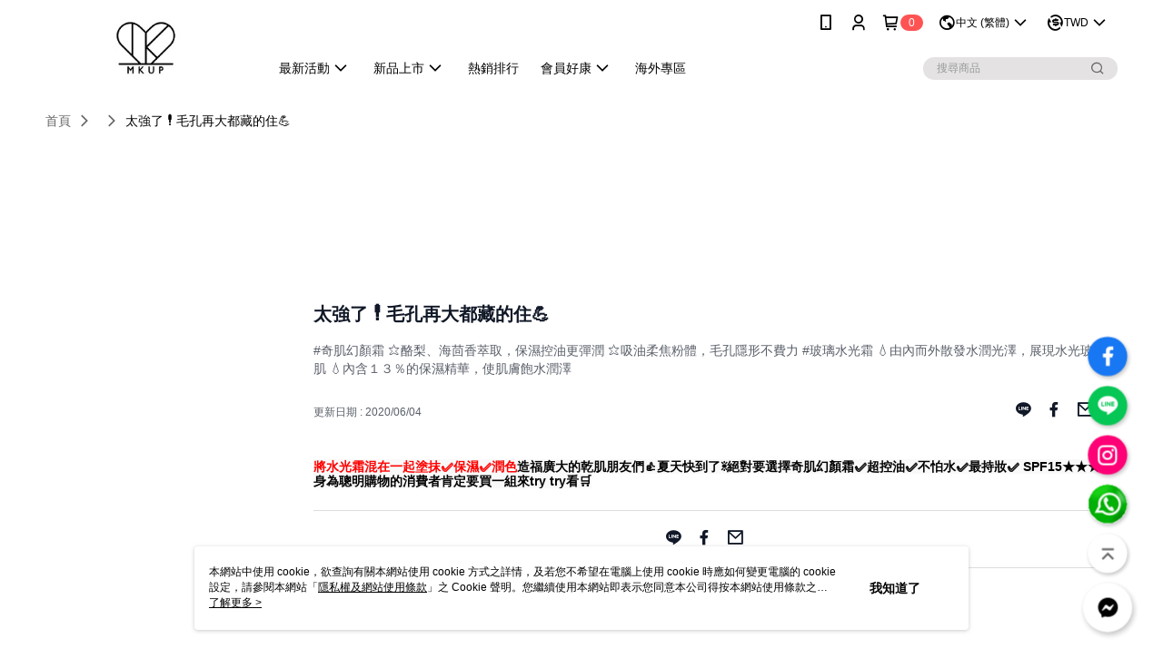

--- FILE ---
content_type: text/html; charset=utf-8
request_url: https://www.mkup.tw/Video/Detail/35690
body_size: 13590
content:
<!--This file is synced from MobileWebMallV2 -->

<!DOCTYPE html>

<html>
    <head>
        <title>
太強了❗毛孔再大都藏的住💪 | MKUP美咖：零技巧彩妝        </title>
        
    <meta name="keywords" content>
    <meta name="description" content="#奇肌幻顏霜
⭐️酪梨、海茴香萃取，保濕控油更彈潤
⭐️吸油柔焦粉體，毛孔隱形不費力
#玻璃水光霜
💧由內而外散發水潤光澤，展現水光玻璃肌
💧內含１３％的保濕精華，使肌膚飽水潤澤">
    <meta property="og:title" content="太強了❗毛孔再大都藏的住💪" />
    <meta property="og:url" content="https://www.mkup.tw/Video/Detail/35690" />
    <meta property="og:image" content="https://img.youtube.com/vi/BqHKKbiNLRA/0.jpg" />
    <meta property="og:type" content="website" />
    <meta property="og:description" content="#奇肌幻顏霜
⭐️酪梨、海茴香萃取，保濕控油更彈潤
⭐️吸油柔焦粉體，毛孔隱形不費力
#玻璃水光霜
💧由內而外散發水潤光澤，展現水光玻璃肌
💧內含１３％的保濕精華，使肌膚飽水潤澤" />

        <meta http-equiv="content-language" content="zh-TW" />
        <meta name="viewport" content="width=device-width, initial-scale=1, maximum-scale=1" />
        <meta name="google" content="notranslate" />
        <meta name="msvalidate.01" content="A65639049D1DA1ED0A5C2F7D4EE03E2D" />


        <meta property="fb:pages" content="mkuptw">


        <link rel="icon" href="//img.91app.com/webapi/images/o/16/16/ShopFavicon/2202/2202favicon?v=202601161107" />
        <link rel="shortcut icon" href="//img.91app.com/webapi/images/o/16/16/ShopFavicon/2202/2202favicon?v=202601161107" />
        <!-- hrefLangs start -->
        <!--This file is synced from MobileWebMallV2 -->

    <link rel="alternate" hreflang="x-default" href="https://www.mkup.tw/Video/Detail/35690" />
        <link rel="alternate" hreflang="en-US" href="https://www.mkup.tw/Video/Detail/35690?lang=en-US" />
        <link rel="alternate" hreflang="zh-TW" href="https://www.mkup.tw/Video/Detail/35690?lang=zh-TW" />

        <!-- hrefLangs end -->

        <link rel="stylesheet" href="//official-static.91app.com/V2/Scripts/dist/css/style.css?v=020260114070625">

        <!-- themeCore fonts å’Œ icons çš„æ¨£å¼ä½¿ç”¨ CMS çš„ CDNï¼Œæœ¬æ©Ÿé–‹ç™¼ä¹Ÿä½¿ç”¨ CMS çš„ CDN -->
        <link rel='stylesheet' href='https://cms-static.cdn.91app.com/lib/cms-theme-core/3.88.1/css/desktop.default.css?v=020260114070625'>
<link rel='stylesheet' href='https://cms-static.cdn.91app.com/cms/common/iconFonts/css/font-awesome.css?v=020260114070625' /><link rel='stylesheet' href='https://cms-static.cdn.91app.com/cms/common/iconFonts/css/icon91.css?v=020260114070625' />        <!-- ä½¿ç”¨ trinity-core çš„ baseStyle.css -->

        <!-- å®¢è£½åŒ– IconFont è¨­å®š -->
<link rel='stylesheet' href='https://cms-static.cdn.91app.com/cms/common/iconFonts/v1.1.15/nine1/nine1.css?v=20260114070625' />        <!-- å®¢è£½åŒ– Font-Family è¨­å®š -->
                
        <link rel="apple-touch-icon" href="//img.91app.com/webapi/images/t/512/512/ShopIcon/2202/0/01200903" />
        <link rel="apple-touch-icon" sizes="180x180" href="//img.91app.com/webapi/images/t/512/512/ShopIcon/2202/0/01200903" />
        <link rel="apple-touch-icon-precomposed" href="//img.91app.com/webapi/images/t/512/512/ShopIcon/2202/0/01200903" />
        <link rel="apple-touch-icon-precomposed" sizes="180x180" href="//img.91app.com/webapi/images/t/512/512/ShopIcon/2202/0/01200903" />

            <link rel="canonical" href="https://www.mkup.tw/Video/Detail/35690" />

<!--This file is synced from MobileWebMallV2 -->

<!-- Google Tag Manager -->
<script>(function(w,d,s,l,i){w[l]=w[l]||[];w[l].push({'gtm.start':
new Date().getTime(),event:'gtm.js'});var f=d.getElementsByTagName(s)[0],
j=d.createElement(s),dl=l!='dataLayer'?'&l='+l:'';j.async=true;j.src=
'https://www.googletagmanager.com/gtm.js?id='+i+dl;f.parentNode.insertBefore(j,f);
})(window,document,'script','dataLayer','GTM-PXSZV8');</script>
<!-- End Google Tag Manager -->
        <!--This file is synced from MobileWebMallV2 -->
<!--Universal Google Analytics Start-->

<script>
        window.nineyi = window.nineyi || {};
        window.nineyi.googleAnalyticsSettingData = {
            GoogleAnalyticsTrackingId: 'UA-61938263-2',
            GoogleAnalytics4TrackingId: 'G-E5FY6TDTLR',
            CookieDomainSetting: document.location.hostname,
            originDomain: 'https://www.mkup.tw',
            officialSsoDomain: 'service.91app.com',
            DefaultCurrencyCode: 'TWD',
            isEnableVipMemberOuterIdDimension: 'False' === 'True',
            customOuidDimensionName: '',
            isUseOriginalClientId: 'False' === 'True',
            isShowSaleProductOuterId: 'False' === 'True',
            isPassOuterMemberCode: 'False' === 'True',
        };
</script>

        <!--This file is synced from MobileWebMallV2 -->

        <!--This file is synced from MobileWebMallV2 -->
<div id="fb-root"></div>
<!--Facebook Pixel Code Start-->
<script>
    !function (f, b, e, v, n, t, s) {
        if (f.fbq)return;
        n = f.fbq = function () {
            n.callMethod ?
                    n.callMethod.apply(n, arguments) : n.queue.push(arguments)
        };
        if (!f._fbq)f._fbq = n;
        n.push = n;
        n.loaded = !0;
        n.version = '2.0';
        n.queue = [];
        t = b.createElement(e);
        t.async = !0;
        t.src = v;
        s = b.getElementsByTagName(e)[0];
        s.parentNode.insertBefore(t, s)
    }(window, document, 'script', '//connect.facebook.net/en_US/fbevents.js');
    var FbCustomAudiencesPixelIds = JSON.parse('["1616712021981189","469161616616838","2178245115733978","381258578955672","483619242011584"]');
    var AllSiteFbCustomAudiencesPixelId = '1021834927899745';
    var IsEnableAdvancedFacebookPixel = JSON.parse('true');
</script>
<!--Facebook Pixel Code End-->
        <!--This file is synced from MobileWebMallV2 -->
    <!--GoogleConversion-->
    <script async src="https://www.googletagmanager.com/gtag/js?id=UA-61938263-2"></script>
    <script>
        window.dataLayer = window.dataLayer || [];
        function gtag(){dataLayer.push(arguments);}
        gtag('js', new Date());
    </script>
        <!--GoogleConversion-->
        <script>
            var GoogleConversionData = JSON.parse('{"TrackingIdList":["858705929"],"ShopUseNewCode":true,"ConversionList":[{"Id":"858705929","Label":"QfUsCOu73HoQiaC7mQM","TagType":"GoogleConversionForShoppingCart"},{"Id":"858705929","Label":"l-j1CK78xXoQiaC7mQM","TagType":"GoogleConversionForRegistrationCompleted"},{"Id":"858705929","Label":"HnZwCKnkzW8QiaC7mQM","TagType":"GoogleConversionForPayFinish"},{"Id":"858705929","Label":"egLyCJqM834QiaC7mQM","TagType":"GoogleConversionForPayFinish"}]}');
            var GoogleRemarketingData = JSON.parse('{"TrackingIdList":["858705929"],"RemarketingList":[{"TrackingId":"858705929","Label":""},{"TrackingId":"858705929","Label":""}]}');
        </script>

        <!--This file is synced from MobileWebMallV2 -->
<!-- Yahoo Dot Tag Base Code Start -->
<!-- Yahoo Dot Tag Base Code End -->
        <!--This file is synced from MobileWebMallV2 -->

<!-- initial mweb constant -->
<script src="//official-static.91app.com/V2/Scripts/cookies.min.js"></script>

    <script src='https://app.cdn.91app.com/global/currency-exchange-rate/currency.js'></script>

<script>
    window.nineyi = window.nineyi || {};
    window.nineyi.shopId = 2202;
    window.nineyi.appSetting = window.nineyi.appSetting || {};
    window.nineyi.appSetting.logLevel = parseInt('2');
    window.nineyi.appSetting.viewTitle = '太強了❗毛孔再大都藏的住💪';
    window.nineyi.ServiceWorker = window.nineyi.ServiceWorker || {};
    window.nineyi.ServiceWorker.Env = 'Prod';
    window.nineyi.facebookConfig = {
        allSiteFbPixelId: AllSiteFbCustomAudiencesPixelId,
        CustomAudiencesPixelIds: FbCustomAudiencesPixelIds
    };
    window.nineyi.Execmode = 'Prod';
    window.nineyi.version = '20260114070625';
    window.nineyi.ServiceWorker.Options = {
        v: '1',
        tid: 'UA-61938263-2',
        ccode: 'TW',
        ch: 'web',
        cud: 'TWD',
        ld: 'zh-TW',
        shopId: 2202,
    }
    window.nineyi.pageType = '';
    window.nineyi.launchType = '';
    window.nineyi.silo = '91app';
    window.nineyi.dependencies = window.nineyi.dependencies || {};
    window.nineyi.dependencies.apiConfig = window.nineyi.dependencies.apiConfig || {
        cdnApiHost:'https://webapi.91app.com',
        isEnableCdnApi: "True" == 'True'
    };
    window.nineyi.dependencies.env = 'Prod';
    window.nineyi.dependencies.market = 'TW';
    window.nineyi.dependencies.shopId = parseInt('2202');
    window.nineyi.cookieExpireTime = {
        fr: 86400000,
        fr2: 86400000,
        act: 172800000,
    };

    window.nineyi.MWeb = window.nineyi.MWeb || {};
    window.nineyi.MWeb.OfficialOriginDomain = 'https://www.mkup.tw';
    window.nineyi.MWeb.ApiCdnConfig = {
        "Url": 'https://webapi.91app.com',
        "IsEnable": "True" == 'True'
    };
    window.nineyi.MWeb.MachineName = 'TW-MWG1-61-101';
    window.nineyi.MWeb.OfficialShopProfile = {"ShopId":2202,"BrowserMode":1,"DeviceMode":1,"StoreTotalCount":0,"LayoutAreaSetting":{"IsEnableLeftAside":true,"IsEnableHeader":true,"IsEnableFooter":true},"SharedFrameViewModel":{"OfficialCustomLink":null},"HasNewVersionSwitch":true,"LineShopLandingPopupEnabled":false,"IsPassOuterMemberCode":false};
    window.nineyi.MWeb.CmsShopInfo = {"EnableCms":true,"Version":"fd156608-7950-4609-90c5-55d21ca0f978_1768532822318"};
    window.nineyi.MWeb.CmsApiDomain = 'https://fts-api.91app.com';
    window.nineyi.MWeb.ShopId = parseInt('2202');
    window.nineyi.MWeb.ShopName = "MKUP美咖：零技巧彩妝";
    window.nineyi.MWeb.SupplierName = "綺麗絲國際有限公司";
    window.nineyi.MWeb.UnLoginId = '';
    window.nineyi.MWeb.IsThirdpartyAuthMember = 'False'.toLocaleLowerCase() === 'true';
    window.nineyi.MWeb.ThirdpartyAuthTypeDef = '';
    window.nineyi.MWeb.ThirdpartyAuthButtonContent = '';
    window.nineyi.MWeb.ThirdpartyAuthIconUrl = '';
    window.nineyi.MWeb.ServiceNumber = '0222660511';
    window.nineyi.MWeb.ServiceInfo = '週一～週五，08:30～17:00';
    window.nineyi.MWeb.HomeUrl = '/v2/official';
    window.nineyi.MWeb.IsLBS = 'False' === "True";
    window.nineyi.MWeb.IsAntiFraud = 'True';
    window.nineyi.MWeb.GoogleRecaptchaSiteKey = '';
    window.nineyi.MWeb.IsShowQuestionInsert = 'true' === 'true';
    window.nineyi.MWeb.IsShowShopIntroduce = 'true' === 'true';
    window.nineyi.MWeb.IsRememberCreditCard = 'false' === 'true';
    window.nineyi.MWeb.IsShowChangePassword = 'true' === 'true';
    window.nineyi.MWeb.IsShowAccountBinding = 'true' === 'true';
    window.nineyi.MWeb.IsPriceOnTop = 'true' === 'true';
    window.nineyi.MWeb.IsEnabledNewProductCard = 'true' === 'true';
    window.nineyi.MWeb.IsEnabledCustomTranslation = 'false' === 'true';
    window.nineyi.MWeb.EnableSessionExpire = 'False' === 'True';
    window.nineyi.MWeb.EnableAddressBook = 'True' === 'True';
    window.nineyi.MWeb.AddressBookVersion = 2;
    window.nineyi.MWeb.IsEnabledShopReturnGoods = 'True' === 'True';
    window.nineyi.MWeb.IsEnabledShopChangeGoods = 'True' === 'True';
    window.nineyi.MWeb.IsEnabledShopCustomReturnGoods = 'False' === 'True';
    window.nineyi.MWeb.IsEnabledShopCustomChangeGoods = 'False' === 'True';
    window.nineyi.MWeb.IsEnableStoreCredit = 'False' === 'True';
    window.nineyi.MWeb.IsShowTradesOrderGroupQRCode = 'False' === 'True';
    window.nineyi.MWeb.AdministrativeRegionFileUrlPrefix = 'https://static-web.cdn.91app.com/TW/Prod/';
    window.nineyi.MWeb.CommerceCloudAppApiDomain = 'https://fts-api.91app.com';
    window.nineyi.MWeb.CommerceCloudCdnApiDomain = 'https://fts-api.91app.com';
    window.nineyi.MWeb.IsSuggestPriceShowPrice = 'false' === 'true';
    window.nineyi.MWeb.FtsApiDomain = 'https://fts-api.91app.com';
    window.nineyi.MWeb.ChatWebSocketDomain = '';
    window.nineyi.MWeb.IsEnableShopCustomCurrencyRate = 'False' == 'True';
    window.nineyi.MWeb.IsEnabledRetailStoreExpress = 'False' == 'True';
    window.nineyi.MWeb.RetailStoreExpressState = {"IsRetailStoreExpress":false,"LogoUrl":"","HeaderBackgroundColor":""};
    window.nineyi.MWeb.IsEnableSkuPointsPay = 'False' === 'True';
    window.nineyi.MWeb.PointsPayDisplayType = 'PointDesc';

    window.nineyi.stackdriverConfig = {
        name: 'mweb',
        version: '20260114070625'
    }

    var referrerUrl = '';
    document.location.search.replace('?', '').split('&').forEach(function (item) {
        if (item.match(/^rt=/g)) {
            referrerUrl = decodeURIComponent(item.split('=')[1]);
        }
    });
    if (!referrerUrl) {
        referrerUrl = 'https://www.mkup.tw';
    }
    window.nineyi.MWeb.ReferrerUrl = referrerUrl;
    var QRCodeImage = '<img alt="91mai-qrcode-img" name="91mai_qrcode" src="[data-uri]" />';
    var QRCodeImageSpan = document.createElement('span');
    QRCodeImageSpan.innerHTML = QRCodeImage;
    window.nineyi.MWeb.QRCodeImageUrl = QRCodeImageSpan.firstElementChild.src;

    window.nineyi.MWeb.DownloadAppUrl = {
        ios: 'https://itunes.apple.com/tw/app/id1112428702',
        android: 'https://play.google.com/store/apps/details?id=com.nineyi.shop.s002202',
        isDownloadAndroidAPK: 'False' === 'True',
    }
    window.nineyi.MWeb.IsEnableFBMessenger = 'True'.toLocaleLowerCase() == 'true';
    window.nineyi.MWeb.IsEnableFBMessengerNonWorkingTime = 'True'.toLocaleLowerCase() == 'true';
    window.nineyi.MWeb.FBMessengerWorkingStartWeekDay = '1';
    window.nineyi.MWeb.FBMessengerWorkingStartTime = '09:00';
    window.nineyi.MWeb.FBMessengerWorkingEndWeekDay = '5';
    window.nineyi.MWeb.FBMessengerWorkingEndTime = '17:00';
    window.nineyi.MWeb.FanGroupUrl = 'https://www.facebook.com/mkuptw';
    window.nineyi.MWeb.FBAppId = '260521767621876'; // 分享用
    // FbOfficialAppId： nineyi.webstore.mobilewebmall\WebStore\Frontend\BE\Official\OfficialShopInfoEntity.cs
    // 單一domain店家:取DB Shop 裡面的資料(同FbAppId)，非單一domain店家:取Config裡面 FB.Official.AppId
    window.nineyi.MWeb.FbOfficialAppId = '260521767621876'; // Fb官網登入用
    window.nineyi.MWeb.OnlineCRM = '@osm3405j';
    window.nineyi.MWeb.OnlineCRMCode = '@osm3405j';
    window.nineyi.MWeb.ShopInstagramUrl = 'https://www.instagram.com/mkup_tw/';
    var GoogleConversionData = JSON.parse('{"TrackingIdList":["858705929"],"ShopUseNewCode":true,"ConversionList":[{"Id":"858705929","Label":"QfUsCOu73HoQiaC7mQM","TagType":"GoogleConversionForShoppingCart"},{"Id":"858705929","Label":"l-j1CK78xXoQiaC7mQM","TagType":"GoogleConversionForRegistrationCompleted"},{"Id":"858705929","Label":"HnZwCKnkzW8QiaC7mQM","TagType":"GoogleConversionForPayFinish"},{"Id":"858705929","Label":"egLyCJqM834QiaC7mQM","TagType":"GoogleConversionForPayFinish"}]}');
    var GoogleConversionList;
    if(GoogleConversionData){
        GoogleConversionList = GoogleConversionData.ConversionList;
    }
    window.nineyi.MWeb.GoogleConversionList = GoogleConversionList
    var GoogleConversionData = JSON.parse('{"TrackingIdList":["858705929"],"ShopUseNewCode":true,"ConversionList":[{"Id":"858705929","Label":"QfUsCOu73HoQiaC7mQM","TagType":"GoogleConversionForShoppingCart"},{"Id":"858705929","Label":"l-j1CK78xXoQiaC7mQM","TagType":"GoogleConversionForRegistrationCompleted"},{"Id":"858705929","Label":"HnZwCKnkzW8QiaC7mQM","TagType":"GoogleConversionForPayFinish"},{"Id":"858705929","Label":"egLyCJqM834QiaC7mQM","TagType":"GoogleConversionForPayFinish"}]}');
    var GoogleConversionDataShopUseNewCode;
    if(GoogleConversionData){
        GoogleConversionDataShopUseNewCode = GoogleConversionData.ShopUseNewCode;
    }
    window.nineyi.MWeb.GoogleConversionShopUseNewCode = GoogleConversionDataShopUseNewCode;
    window.nineyi.MWeb.Market = 'TW';
    window.nineyi.MWeb.IsAdobeTrackerShop = 'False';
    window.nineyi.MWeb.SoldOutType = 'OutOfStock'; // 商品缺貨顯示
    window.nineyi.MWeb.SalesMarketSettings = {"SupplierId":2137,"SalesMarket":"TW","SalesCurrency":"TWD","CountryCode":"886","CurrencySymbol":"NT$","CurrencyDecimalDigits":0,"CurrencyDecimalSeparator":".","CurrencyDigitGroupSeparator":",","CurrencyNameKey":""};
    /**
    initialAngularLocale
    */
    window.nineyi.MWeb.CurrentLocale = 'zh-TW';
    window.nineyi.MWeb.EnableLanguageSwitcher = 'True' === 'True';
    window.nineyi.MWeb.DefaultLanguageCode = 'zh-TW';
    window.nineyi.MWeb.AvailableLanguages = [{"Lang":"en-US","Display":"English (US)"},{"Lang":"zh-TW","Display":"中文 (繁體)"}];
    window.nineyi.MWeb.DefaultCurrency = 'NT$';
    window.nineyi.MWeb.DefaultCountry = 'TW';
    window.nineyi.MWeb.DefaultCurrencyCode = 'TWD';
    window.nineyi.MWeb.EnableJavsScriptCDN = 'True';
    window.nineyi.MWeb.JavsScriptCDN = '//official-static.91app.com';
    window.nineyi.MWeb.CssCDNDomain = '//official-static.91app.com';
    window.nineyi.MWeb.FingerprintTag = '639044965324633359';
    window.nineyi.MWeb.CurrencyCode = '' || 'TWD';
    window.nineyi.MWeb.isSsoDomain = (/^(service.*.91dev.*|(service.91app.*)|shop-service.pxmart.com.tw)$/ig).test(window.location.hostname);
    window.nineyi.MWeb.isCustomizedPrivacyPolicy = '';
    window.nineyi.MWeb.PrivacyPolicyFilePath = '';
    Object.freeze(window.nineyi.MWeb);

    window.nineyi.i18n = window.nineyi.i18n || {};
    window.nineyi.i18n.isEnableCurrency = !window.nineyi.MWeb.isSsoDomain && 'True'.toLocaleLowerCase() == 'true';
    window.nineyi.i18n.defaultCurrency = 'TWD';
    window.nineyi.i18n.preferredCurrency = docCookies.getItem('currency') || window.nineyi.i18n.defaultCurrency;
    window.nineyi.i18n.availableCurrencies = ["TWD","USD","HKD","MOP","CNY","MYR","SGD","THB","VND","PHP","KRW","JPY","AUD","EUR","GBP","CAD","IDR","NZD","SEK"];
    window.nineyi.i18n.isEnableLanguage = !window.nineyi.MWeb.isSsoDomain && 'True'.toLocaleLowerCase() == 'true';
    window.nineyi.i18n.defaultLanguage = 'zh-TW'
    window.nineyi.i18n.availableLanguages = ["en-US","zh-TW"];
    window.nineyi.i18n.salesMarketSettings = {
        salesMarket: 'TW',
        salesCurrency: 'TWD'
    };
    (function(n) {
        var allLanguages = [{"Lang":"en-US","Display":"English (US)"},{"Lang":"zh-TW","Display":"中文 (繁體)"},{"Lang":"zh-HK","Display":"中文 (香港)"},{"Lang":"zh-CN","Display":"中文 (简体)"},{"Lang":"ms-MY","Display":"Bahasa Melayu"},{"Lang":"ja-JP","Display":"日本語"},{"Lang":"th-TH","Display":"ไทย"}];
        n.i18n.allLanguages = allLanguages.map(function (item) {
            return {
                lang: item.Lang,
                display: item.Display
            };
        });
    })(window.nineyi);
    window.nineyi.tracking = {
        dataLayer: function (key, val){
                const dataLayers = window.nineyi.tracking.dataLayer.dataLayers;
                dataLayers[key] = dataLayers[key] || {};
                dataLayers[key] = val;
                const subscribes = window.nineyi.tracking.dataLayer.subscribes;
                subscribes[key] = subscribes[key] || [];
                subscribes[key].forEach(function(fn){
                    fn(val);
                });
        },
        subscribe: function(key, callback){
            const subscribes = window.nineyi.tracking.dataLayer.subscribes;
            subscribes[key] = subscribes[key] || [];
            subscribes[key].push(callback);
        }
    };
    window.nineyi.tracking.dataLayer.dataLayers = {};
    window.nineyi.tracking.dataLayer.subscribes = {};

    window.fbAsyncInit = function() {
        FB.init({
          appId: window.location.pathname !== '/V2/Login/Index/' && !/^\/V2\/VipMember\/AccountBinding\/?$/.test(window.location.pathname)
            ? '260521767621876' : '260521767621876',
          autoLogAppEvents: true,
          xfbml: true,
          version: 'v2.10'
        });
        console.log('InitialSetting: FB initFaceBookUI ok');
    };
</script>
<!-- END initial mweb constant -->

        



        <script type='text/javascript'>
            var appInsights=window.appInsights||function(config)
            {
                function r(config){ t[config] = function(){ var i = arguments; t.queue.push(function(){ t[config].apply(t, i)})} }
                var t = { config:config},u=document,e=window,o='script',s=u.createElement(o),i,f;for(s.src=config.url||'//az416426.vo.msecnd.net/scripts/a/ai.0.js',u.getElementsByTagName(o)[0].parentNode.appendChild(s),t.cookie=u.cookie,t.queue=[],i=['Event','Exception','Metric','PageView','Trace','Ajax'];i.length;)r('track'+i.pop());return r('setAuthenticatedUserContext'),r('clearAuthenticatedUserContext'),config.disableExceptionTracking||(i='onerror',r('_'+i),f=e[i],e[i]=function(config, r, u, e, o) { var s = f && f(config, r, u, e, o); return s !== !0 && t['_' + i](config, r, u, e, o),s}),t
            }({
                instrumentationKey:'80d00903-800e-47a0-8776-3b3493a1b234'
            });

            window.appInsights=appInsights;
            appInsights.trackPageView();
        </script>
        <script async defer src="https://connect.facebook.net/zh_TW/sdk.js"></script>

    </head>
    <body class="">
        <!--This file is synced from MobileWebMallV2 -->

<noscript>
    <iframe src="https://www.googletagmanager.com/ns.html?id=GTM-PXSZV8" height="0" width="0"
        style="display:none;visibility:hidden"></iframe>
</noscript>

            <div id="root"></div>
        <!-- StackDriver Reporter Start -->
        <script>
        window.nineyi.env = "Prod";
        </script>
        <!-- tracking sdk-->
        <script src='https://tracking-client.91app.com/tracking-service/sdk/ec/latest/main.min.js?v=020260114070625'></script>
        <!-- line express sdk-->
        <!-- è®€å–å¤–éƒ¨ CDN -->
        <script src='https://cms-static.cdn.91app.com/lib/polyfill.js'></script>
        <!-- è®€å–CMS CDN -->
        <script defer src='https://cms-static.cdn.91app.com/lib/react/16.14.0/umd/react.production.min.js'></script>
        <script defer src='https://cms-static.cdn.91app.com/lib/react-dom/16.14.0/umd/react-dom.production.min.js'></script>
        <script defer src='https://cms-static.cdn.91app.com/lib/react-redux/7.2.3/react-redux.min.js'></script>
        <script defer src='https://cms-static.cdn.91app.com/lib/lodash/4.17.21/lodash.min.js'></script>
        <script defer src='https://cms-static.cdn.91app.com/lib/jsonpath/1.1.1/jsonpath.min.js'></script>

            <script defer src='//official-static.91app.com/V2/Scripts/dist/v-639044965324633359-v/js/desktop/manifest.js?v=020260114070625'></script>
            <script defer src='//official-static.91app.com/V2/Scripts/dist/v-639044965324633359-v/js/desktop/vendor-mweb.js?v=020260114070625'></script>
            <script defer src='//official-static.91app.com/V2/Scripts/dist/v-639044965324633359-v/js/desktop/nine1.js?v=020260114070625'></script>
            <script defer src='//official-static.91app.com/V2/Scripts/dist/v-639044965324633359-v/js/desktop/themecore.js?v=020260114070625'></script>

        

<script>
    window.nineyi.ServerData = {
        VideoId:"35690",
        SubTitle: `#奇肌幻顏霜
⭐️酪梨、海茴香萃取，保濕控油更彈潤
⭐️吸油柔焦粉體，毛孔隱形不費力
#玻璃水光霜
💧由內而外散發水潤光澤，展現水光玻璃肌
💧內含１３％的保濕精華，使肌膚飽水潤澤`,
        Title: `太強了❗毛孔再大都藏的住💪`,
        ShopId: "2202",
        SalePageList:[{"SalePageId":6090510,"SubTitle":"","Title":"【保濕鎖水底妝組】MKUP 美咖 奇肌幻顏霜SPF15★★★(妝前乳)+玻璃水光霜(日間保濕乳霜)(隨身版)10ml【感謝楊皓如推薦】","SuggestPrice":1298.00,"Price":799.00,"Sort":0,"ShopId":2202,"SellingStartDateTime":"\/Date(1570256073000)\/","Tags":[],"PicList":["//img.91app.com/webapi/imagesV3/Cropped/SalePage/6090510/0/637449163655770000?v=1","//img.91app.com/webapi/imagesV3/Cropped/SalePage/6090510/1/637449163655770000?v=1"],"PicUrl":"//img.91app.com/webapi/imagesV3/Cropped/SalePage/6090510/0/637449163655770000?v=1","ImageCount":0,"SoldOutActionType":"OutOfStock","DisplayTags":[],"PromotionPriceList":[],"Metafields":null,"DisplayPointsPayPairsList":[],"SalesChannel":null},{"SalePageId":5985795,"SubTitle":"","Title":"【奇蹟亮白底妝2入組】奇肌幻顏霜 SPF15★★★抗UV(妝前乳)（效期20230423）","SuggestPrice":1798.00,"Price":1299.00,"Sort":0,"ShopId":2202,"SellingStartDateTime":"\/Date(1573028714000)\/","Tags":[],"PicList":["//img.91app.com/webapi/imagesV3/Cropped/SalePage/5985795/0/638058564046830000?v=1","//img.91app.com/webapi/imagesV3/Cropped/SalePage/5985795/1/638058564046830000?v=1"],"PicUrl":"//img.91app.com/webapi/imagesV3/Cropped/SalePage/5985795/0/638058564046830000?v=1","ImageCount":0,"SoldOutActionType":"OutOfStock","DisplayTags":[],"PromotionPriceList":[],"Metafields":null,"DisplayPointsPayPairsList":[],"SalesChannel":null},{"SalePageId":5974942,"SubTitle":"","Title":"【輕透裸顏水光組】玻璃水光霜+奇肌幻顏霜SPF15★★★ 抗UV(妝前乳)【感謝楊皓如推薦】","SuggestPrice":1798.00,"Price":1199.00,"Sort":0,"ShopId":2202,"SellingStartDateTime":"\/Date(1570256073000)\/","Tags":[],"PicList":["//img.91app.com/webapi/imagesV3/Cropped/SalePage/5974942/0/637800904563700000?v=1","//img.91app.com/webapi/imagesV3/Cropped/SalePage/5974942/1/637800904563700000?v=1"],"PicUrl":"//img.91app.com/webapi/imagesV3/Cropped/SalePage/5974942/0/637800904563700000?v=1","ImageCount":0,"SoldOutActionType":"OutOfStock","DisplayTags":[],"PromotionPriceList":[],"Metafields":null,"DisplayPointsPayPairsList":[],"SalesChannel":null},{"SalePageId":5891150,"SubTitle":"","Title":"【自然奶油肌】奇肌幻顏霜 SPF15★★★抗UV(妝前乳)","SuggestPrice":899.00,"Price":699.00,"Sort":0,"ShopId":2202,"SellingStartDateTime":"\/Date(1573028714000)\/","Tags":[],"PicList":["//img.91app.com/webapi/imagesV3/Cropped/SalePage/5891150/0/638533527321230000?v=1","//img.91app.com/webapi/imagesV3/Cropped/SalePage/5891150/1/638533527321230000?v=1","//img.91app.com/webapi/imagesV3/Cropped/SalePage/5891150/2/638533527321230000?v=1"],"PicUrl":"//img.91app.com/webapi/imagesV3/Cropped/SalePage/5891150/0/638533527321230000?v=1","ImageCount":0,"SoldOutActionType":"OutOfStock","DisplayTags":[],"PromotionPriceList":[],"Metafields":null,"DisplayPointsPayPairsList":[],"SalesChannel":null},{"SalePageId":5936889,"SubTitle":"","Title":"【美肌三霸主】玻璃水光霜+賴床美白素顏霜30ML+奇肌幻顏霜 SPF15★★★ 抗UV(妝前乳)【感謝楊皓如推薦】","SuggestPrice":2578.00,"Price":1750.00,"Sort":0,"ShopId":2202,"SellingStartDateTime":"\/Date(1570257656000)\/","Tags":[],"PicList":["//img.91app.com/webapi/imagesV3/Cropped/SalePage/5936889/0/637800904647370000?v=1","//img.91app.com/webapi/imagesV3/Cropped/SalePage/5936889/1/637800904647370000?v=1"],"PicUrl":"//img.91app.com/webapi/imagesV3/Cropped/SalePage/5936889/0/637800904647370000?v=1","ImageCount":0,"SoldOutActionType":"OutOfStock","DisplayTags":[],"PromotionPriceList":[],"Metafields":null,"DisplayPointsPayPairsList":[],"SalesChannel":null},{"SalePageId":6152529,"SubTitle":"","Title":"【一袋女王推薦】玻璃水光霜30ML+玻璃水光霜(隨身版)10ML (日間保濕乳霜)【水光霜大+小】","SuggestPrice":1298.00,"Price":799.00,"Sort":0,"ShopId":2202,"SellingStartDateTime":"\/Date(1569340800000)\/","Tags":[],"PicList":["//img.91app.com/webapi/imagesV3/Cropped/SalePage/6152529/0/637625531677330000?v=1","//img.91app.com/webapi/imagesV3/Cropped/SalePage/6152529/1/637625531677330000?v=1"],"PicUrl":"//img.91app.com/webapi/imagesV3/Cropped/SalePage/6152529/0/637625531677330000?v=1","ImageCount":0,"SoldOutActionType":"OutOfStock","DisplayTags":[],"PromotionPriceList":[],"Metafields":null,"DisplayPointsPayPairsList":[],"SalesChannel":null},{"SalePageId":5985640,"SubTitle":"","Title":"【限時加購】★MKUP 美咖 賴床美白素顏霜10ML(隨身版)【感謝楊皓如推薦】","SuggestPrice":399.00,"Price":1.00,"Sort":0,"ShopId":2202,"SellingStartDateTime":"\/Date(1575907200000)\/","Tags":[],"PicList":["//img.91app.com/webapi/imagesV3/Cropped/SalePage/5985640/0/637557215896800000?v=1","//img.91app.com/webapi/imagesV3/Cropped/SalePage/5985640/1/637557215896800000?v=1"],"PicUrl":"//img.91app.com/webapi/imagesV3/Cropped/SalePage/5985640/0/637557215896800000?v=1","ImageCount":0,"SoldOutActionType":"OutOfStock","DisplayTags":[],"PromotionPriceList":[],"Metafields":null,"DisplayPointsPayPairsList":[],"SalesChannel":null},{"SalePageId":5803093,"SubTitle":"","Title":"【水光女神肌2入組】【一袋女王推薦】玻璃水光霜 (日間保濕乳霜)","SuggestPrice":1798.00,"Price":1099.00,"Sort":0,"ShopId":2202,"SellingStartDateTime":"\/Date(1570261032000)\/","Tags":[],"PicList":["//img.91app.com/webapi/imagesV3/Cropped/SalePage/5803093/0/637801666012700000?v=1","//img.91app.com/webapi/imagesV3/Cropped/SalePage/5803093/1/637801666012700000?v=1"],"PicUrl":"//img.91app.com/webapi/imagesV3/Cropped/SalePage/5803093/0/637801666012700000?v=1","ImageCount":0,"SoldOutActionType":"OutOfStock","DisplayTags":[],"PromotionPriceList":[],"Metafields":null,"DisplayPointsPayPairsList":[],"SalesChannel":null}],
        UpdatedDateTime: "2020/06/04",
        Introduction:"&lt;h3&gt;&lt;span style=&quot;color:#ff0000;font-family:Roboto, Arial, sans-serif;font-size:14px;white-space:pre-wrap;background-color:#f9f9f9;&quot;&gt;將水光霜混在一起塗抹✅保濕✅潤色&lt;/span&gt;&lt;span style=&quot;color:#030303;font-family:Roboto, Arial, sans-serif;font-size:14px;white-space:pre-wrap;background-color:#f9f9f9;&quot;&gt;造福廣大的乾肌朋友們👍夏天快到了☀絕對要選擇奇肌幻顏霜✅超控油✅不怕水✅最持妝✅ SPF15★★★身為聰明購物的消費者肯定要買一組來try try看🛒&lt;/span&gt;&lt;/h3&gt;",
        YouTubeVideoId:"BqHKKbiNLRA",
        IntroductionMulHtmlUrl: ""
    };
</script>

<script defer src='//official-static.91app.com/V2/Scripts/dist/v-639044965324633359-v/js/desktop/videoDetail.js?v=020260114070625'></script>




        
        <!--This file is synced from MobileWebMallV2 -->

        <!--This file is synced from MobileWebMallV2 -->




        <!-- å–å¾—æ‰€æœ‰themecoreçš„scriptä½ç½® -->
        <script>
            window.nineyi.externalScripts = {
                success: [],
                error: [],
            };
            document.querySelectorAll('script').forEach((script) => {
                script.addEventListener('load', (event) => {
                    window.nineyi.externalScripts.success.push(script.src);
                });
                script.addEventListener('error', (event) => {
                    window.nineyi.externalScripts.error.push(script.src);
                });
            });
        </script>

    </body>
</html>


--- FILE ---
content_type: application/javascript
request_url: https://official-static.91app.com/V2/Scripts/dist/v-639044965324633359-v/js/desktop/videoDetail.js?v=020260114070625
body_size: 51530
content:
(function(Fe,Qe){if(typeof exports=="object"&&typeof module=="object")module.exports=Qe(require("react"),require("react-dom"),require("react-redux"),require("@91app/nineyi.utility.tracking"));else if(typeof define=="function"&&define.amd)define(["react","react-dom","react-redux"],Qe);else{var rt=typeof exports=="object"?Qe(require("react"),require("react-dom"),require("react-redux"),require("@91app/nineyi.utility.tracking")):Qe(Fe.React,Fe.ReactDOM,Fe.ReactRedux,Fe.nineyi.trackingSdk);for(var ce in rt)(typeof exports=="object"?exports:Fe)[ce]=rt[ce]}})(self,(ht,Fe,Qe,rt)=>(self.webpackChunknineyi_clientapp=self.webpackChunknineyi_clientapp||[]).push([[279,191],{"./node_modules/css-loader/dist/cjs.js!./node_modules/postcss-loader/dist/cjs.js!./node_modules/sass-loader/dist/cjs.js!./contents/icon91/style.css":(ce,H,o)=>{H=ce.exports=o("./node_modules/css-loader/dist/runtime/api.js")(!1),H.push([ce.id,'@font-face{font-family:"iconEditor";src:url("/V2/Scripts/dist/contents/icon91/fonts/iconEditor.eot?q4rtq8");src:url("/V2/Scripts/dist/contents/icon91/fonts/iconEditor.eot?q4rtq8#iefix") format("embedded-opentype"),url("/V2/Scripts/dist/contents/icon91/fonts/iconEditor.ttf?q4rtq8") format("truetype"),url("/V2/Scripts/dist/contents/icon91/fonts/iconEditor.woff?q4rtq8") format("woff"),url("/V2/Scripts/dist/contents/icon91/fonts/iconEditor.svg?q4rtq8#iconEditor") format("svg");font-weight:normal;font-style:normal;font-display:block}[class^=icon-editor-],[class*=" icon-editor-"]{font-family:"iconEditor" !important;speak:never;font-style:normal;font-weight:normal;font-variant:normal;text-transform:none;line-height:1;-webkit-font-smoothing:antialiased;-moz-osx-font-smoothing:grayscale}.icon-editor-icon_new_checkbox_selected:before{content:"\uE922"}.icon-editor-icon_new_checkbox_default:before{content:"\uE923"}.icon-editor-icon_exclamation_solid:before{content:"\uE921"}.icon-editor-icon_membercard:before{content:"\uE920"}.icon-editor-icon_common_email:before{content:"\uE91F"}.icon-editor-icon_staff_video:before{content:"\uE91E"}.icon-editor-icon_RecommendedBrand:before{content:"\uE91D"}.icon-editor-icon_common_currency:before{content:"\uE91A"}.icon-editor-icon_common_globe:before{content:"\uE91B"}.icon-editor-icon_crypto_wallet:before{content:"\uE91C"}.icon-editor-icon_viewdetail:before{content:"\uE919"}.icon-editor-icon_bgbarcode:before{content:"\uE918"}.icon-editor-icon_common_NFT:before{content:"\uE917"}.icon-editor-icon_discount_event_active:before{content:"\uE913"}.icon-editor-icon_my_coupon_active:before{content:"\uE914"}.icon-editor-icon_announce_active:before{content:"\uE915"}.icon-editor-icon_record_active:before{content:"\uE916"}.icon-editor-icon_calendar_simplified:before{content:"\uE912"}.icon-editor-icon_Shipping:before{content:"\uE911"}.icon-editor-icon_myticket:before{content:"\uE910"}.icon-editor-icon_ewallet:before{content:"\uE90F"}.icon-editor-icon_facebook_solid:before{content:"\uE90B"}.icon-editor-icon_line_round:before{content:"\uE90C"}.icon-editor-icon_messenger:before{content:"\uE90D"}.icon-editor-icon_quick_ig_solid_round:before{content:"\uE90E"}.icon-editor-icon_new_filtered:before{content:"\uE908"}.icon-editor-icon_new_filter:before{content:"\uE909"}.icon-editor-icon_moneytransfer:before{content:"\uE90A"}.icon-editor-ic_df_partner_1:before{content:"\uE904"}.icon-editor-ic_df_partner_2:before{content:"\uE905"}.icon-editor-ic_df_transfer:before{content:"\uE906"}.icon-editor-ic_df_workflow:before{content:"\uE907"}.icon-editor-icon_to:before{content:"\uE903"}.icon-editor-icon_change_currency:before{content:"\uE902"}.icon-editor-icon_hot:before{content:"\uE901"}.icon-editor-icon_common_gridfull:before{content:"\uE900"}.icon-editor-icon_message_fill:before{content:"\uEB04"}.icon-editor-icon_other_service_fill:before{content:"\uEB03"}.icon-editor-icon_whatsapp:before{content:"\uEB02"}.icon-editor-icon_url_verify:before{content:"\uEA01"}.icon-editor-icon_feedback:before{content:"\uEA02"}.icon-editor-icon_common_linkurl:before{content:"\uEA03"}.icon-editor-icon_common_backhome:before{content:"\uEA04"}.icon-editor-scale_up:before{content:"\uEA05"}.icon-editor-icon_common_search:before{content:"\uEA06"}.icon-editor-icon_common_edit:before{content:"\uEA07"}.icon-editor-icon_function_change:before{content:"\uEA08"}.icon-editor-icon_common_alert:before{content:"\uEA09"}.icon-editor-icon_common_fav:before{content:"\uEA0A"}.icon-editor-icon_function_save:before{content:"\uEA0B"}.icon-editor-icon_funtion_publish:before{content:"\uEA0C"}.icon-editor-icon_common_delete:before{content:"\uEA0D"}.icon-editor-icon_common_close:before{content:"\uEA0E"}.icon-editor-icon_dropndrap:before{content:"\uEA0F"}.icon-editor-icon_common_grid:before{content:"\uEA10"}.icon-editor-icon_moreAction:before{content:"\uEA11"}.icon-editor-icon_account:before{content:"\uEA12"}.icon-editor-icon_cart:before{content:"\uEA13"}.icon-editor-icon_home:before{content:"\uEA14"}.icon-editor-icon_hamburger:before{content:"\uEA15"}.icon-editor-icon_quick_ig:before{content:"\uEA16"}.icon-editor-icon_image:before{content:"\uEA17"}.icon-editor-icon_gif:before{content:"\uEA18"}.icon-editor-icon_side_shop:before{content:"\uEA19"}.icon-editor-icon_side_coupon:before{content:"\uEA1A"}.icon-editor-icon_common_top_tiny:before{content:"\uEA1B"}.icon-editor-icon_common_right_tiny:before{content:"\uEA1C"}.icon-editor-icon_common_down_tiny:before{content:"\uEA1D"}.icon-editor-icon_common_left_tiny:before{content:"\uEA1E"}.icon-editor-icon_common_top:before{content:"\uEA1F"}.icon-editor-icon_common_to:before{content:"\uEA20"}.icon-editor-icon_common_down:before{content:"\uEA21"}.icon-editor-icon_common_back:before{content:"\uEA22"}.icon-editor-icon_device_mobile:before{content:"\uEA23"}.icon-editor-icon_device_desktop:before{content:"\uEA24"}.icon-editor-icon_waterfall_more:before{content:"\uEA25"}.icon-editor-icon_common_select:before{content:"\uEA26"}.icon-editor-icon_common_bubble:before{content:"\uEA27"}.icon-editor-icon_common_alert_solid:before{content:"\uEA28"}.icon-editor-icon_warning:before{content:"\uEA29"}.icon-editor-icon_common_fav_active:before{content:"\uEA2A"}.icon-editor-icon_account_solid:before{content:"\uEA2B"}.icon-editor-icon_notice:before{content:"\uEA2C"}.icon-editor-icon_search_solid:before{content:"\uEA2D"}.icon-editor-icon_home_solid:before{content:"\uEA2E"}.icon-editor-icon_cart_solid:before{content:"\uEA2F"}.icon-editor-icon_location:before{content:"\uEA30"}.icon-editor-icon_listview:before{content:"\uEA31"}.icon-editor-icon_notice_ouline:before{content:"\uEA32"}.icon-editor-icon_schedule:before{content:"\uEA33"}.icon-editor-icon_plus:before{content:"\uEA34"}.icon-editor-icon_minus:before{content:"\uEA35"}.icon-editor-icon_location_o:before{content:"\uEA36"}.icon-editor-icon_quick_ig_solid:before{content:"\uEA37"}.icon-editor-icon_cashondelivery:before{content:"\uEA38"}.icon-editor-icon_0rate:before{content:"\uEA39"}.icon-editor-icon_atm:before{content:"\uEA3A"}.icon-editor-icon_creditcard:before{content:"\uEA3B"}.icon-editor-icon_delivery:before{content:"\uEA3C"}.icon-editor-icon_info:before{content:"\uEA3D"}.icon-editor-icon_info_outline:before{content:"\uEA3E"}.icon-editor-icon_overseas:before{content:"\uEA3F"}.icon-editor-icon_store:before{content:"\uEA40"}.icon-editor-icon_creditdouble:before{content:"\uEA41"}.icon-editor-icon_copy:before{content:"\uEA42"}.icon-editor-icon_linepay:before{content:"\uEA43"}.icon-editor-icon_preview:before{content:"\uEA44"}.icon-editor-icon_lock:before{content:"\uEA45"}.icon-editor-icon_notice_solid:before{content:"\uEA46"}.icon-editor-icon_frame:before{content:"\uEA47"}.icon-editor-icon_gift:before{content:"\uEA48"}.icon-editor-icon_net:before{content:"\uEA49"}.icon-editor-icon_my_coupon:before{content:"\uEA4A"}.icon-editor-icon_discount_event:before{content:"\uEA4B"}.icon-editor-icon_announce:before{content:"\uEA4C"}.icon-editor-icon_record:before{content:"\uEA4D"}.icon-editor-icon_question:before{content:"\uEA4E"}.icon-editor-icon_share:before{content:"\uEA4F"}.icon-editor-icon_reload:before{content:"\uEA50"}.icon-editor-icon_search_focus:before{content:"\uEA51"}.icon-editor-icon_back:before{content:"\uEA52"}.icon-editor-icon_next:before{content:"\uEA53"}.icon-editor-icon_select:before{content:"\uEA54"}.icon-editor-icon_notyet:before{content:"\uEA55"}.icon-editor-icon_radio_selected:before{content:"\uEA56"}.icon-editor-icon_order:before{content:"\uEA57"}.icon-editor-icon_currency:before{content:"\uEA58"}.icon-editor-icon_common_down_fulltiny:before{content:"\uEA59"}.icon-editor-icon_checkbox:before{content:"\uEA5A"}.icon-editor-icon_uncheckbox:before{content:"\uEA5B"}.icon-editor-icon_star:before{content:"\uEA5C"}.icon-editor-icon_facebook:before{content:"\uEA5D"}.icon-editor-icon_messenger1:before{content:"\uEA5E"}.icon-editor-icon_line:before{content:"\uEA5F"}.icon-editor-icon_instagram:before{content:"\uEA60"}.icon-editor-icon_calendar:before{content:"\uEA61"}.icon-editor-icon_radio_unselected:before{content:"\uEA62"}.icon-editor-icon_point:before{content:"\uEA63"}.icon-editor-icon_expand:before{content:"\uEA64"}.icon-editor-icon_double_arrow:before{content:"\uEA65"}.icon-editor-icon_talk:before{content:"\uEA66"}.icon-editor-icon_alert:before{content:"\uEA67"}.icon-editor-icon_roundpuls:before{content:"\uEA68"}.icon-editor-icon_text_center:before{content:"\uEA69"}.icon-editor-icon_text_left:before{content:"\uEA6A"}.icon-editor-icon_text_right:before{content:"\uEA6B"}.icon-editor-icon_text_bold:before{content:"\uEA6C"}.icon-editor-icon_tag:before{content:"\uEA6D"}.icon-editor-icon_audio:before{content:"\uEA6E"}.icon-editor-icon_barcode:before{content:"\uEA6F"}.icon-editor-icon_mute:before{content:"\uEA70"}.icon-editor-icon_tutorial_vd:before{content:"\uEA71"}.icon-editor-icon_qrcode:before{content:"\uEA72"}.icon-editor-icon_dockwindow:before{content:"\uEA73"}.icon-editor-icon_undockwindow:before{content:"\uEA74"}.icon-editor-icon_drag:before{content:"\uEA75"}.icon-editor-icon_couponhistory:before{content:"\uEA76"}.icon-editor-icon_style:before{content:"\uEA77"}.icon-editor-icon_shop:before{content:"\uEA78"}.icon-editor-icon_common_up:before{content:"\uEA79"}.icon-editor-icon_up:before{content:"\uEA7A"}.icon-editor-icon_down:before{content:"\uEA7B"}.icon-editor-icon_chart_line:before{content:"\uEA7C"}.icon-editor-icon_chart_pie:before{content:"\uEA7D"}.icon-editor-icon_chart_bar:before{content:"\uEA7E"}.icon-editor-icon_triangle_alert:before{content:"\uEA7F"}.icon-editor-icon_star_frame:before{content:"\uEA80"}.icon-editor-icon_star_solid:before{content:"\uEA81"}.icon-editor-icon_star_location:before{content:"\uEA82"}.icon-editor-icon_phone:before{content:"\uEA83"}.icon-editor-icon_store_frame:before{content:"\uEA84"}.icon-editor-icon_delivery_scooter_frame:before{content:"\uEA85"}.icon-editor-icon_delivery_scooter_solid:before{content:"\uEA86"}.icon-editor-icon_sorting_down:before{content:"\uEA87"}.icon-editor-icon_sorting_up:before{content:"\uEA88"}.icon-editor-icon_filter:before{content:"\uEA89"}.icon-editor-icon_questionmark_circle:before{content:"\uEA8A"}.icon-editor-ic_toolbar_customized_table:before{content:"\uEA91"}.icon-editor-ic_toolbar_store_order_date:before{content:"\uEA92"}.icon-editor-ic_payment_order_cancel:before{content:"\uEA93"}.icon-editor-icon_function_check:before{content:"\uEA94"}.icon-editor-icon_function_xmark:before{content:"\uEA95"}.icon-editor-icon_function_forbidmark:before{content:"\uEA96"}.icon-editor-icon_function_hover:before{content:"\uEA97"}.icon-editor-icon_osm_download:before{content:"\uEA98"}.icon-editor-icon_function_drag_tag:before{content:"\uEA99"}.icon-editor-shop_search:before{content:"\uEA9B"}.icon-editor-shop_QRcode:before{content:"\uEA9C"}.icon-editor-shop_Performance:before{content:"\uEA9D"}.icon-editor-shop_performance_focus:before{content:"\uEA9E"}.icon-editor-shop_task:before{content:"\uEA9F"}.icon-editor-shop_task_focus:before{content:"\uEB01"}.icon-editor-icon_user_fill_1:before{content:"\uE924"}',""])},"./node_modules/moment/locale sync recursive en%7Czh-tw%7Czh-hk%7Cms-my":(ce,H,o)=>{var _={"./en-au":"./node_modules/moment/locale/en-au.js","./en-au.js":"./node_modules/moment/locale/en-au.js","./en-ca":"./node_modules/moment/locale/en-ca.js","./en-ca.js":"./node_modules/moment/locale/en-ca.js","./en-gb":"./node_modules/moment/locale/en-gb.js","./en-gb.js":"./node_modules/moment/locale/en-gb.js","./en-ie":"./node_modules/moment/locale/en-ie.js","./en-ie.js":"./node_modules/moment/locale/en-ie.js","./en-il":"./node_modules/moment/locale/en-il.js","./en-il.js":"./node_modules/moment/locale/en-il.js","./en-in":"./node_modules/moment/locale/en-in.js","./en-in.js":"./node_modules/moment/locale/en-in.js","./en-nz":"./node_modules/moment/locale/en-nz.js","./en-nz.js":"./node_modules/moment/locale/en-nz.js","./en-sg":"./node_modules/moment/locale/en-sg.js","./en-sg.js":"./node_modules/moment/locale/en-sg.js","./ms-my":"./node_modules/moment/locale/ms-my.js","./ms-my.js":"./node_modules/moment/locale/ms-my.js","./zh-hk":"./node_modules/moment/locale/zh-hk.js","./zh-hk.js":"./node_modules/moment/locale/zh-hk.js","./zh-tw":"./node_modules/moment/locale/zh-tw.js","./zh-tw.js":"./node_modules/moment/locale/zh-tw.js"};function E(p){var R=h(p);return o(R)}function h(p){if(!o.o(_,p)){var R=new Error("Cannot find module '"+p+"'");throw R.code="MODULE_NOT_FOUND",R}return _[p]}E.keys=function(){return Object.keys(_)},E.resolve=h,ce.exports=E,E.id="./node_modules/moment/locale sync recursive en%7Czh-tw%7Czh-hk%7Cms-my"},"./contents/icon91/style.css":(ce,H,o)=>{"use strict";var _=o("./node_modules/style-loader/dist/runtime/injectStylesIntoStyleTag.js"),E=o.n(_),h=o("./node_modules/style-loader/dist/runtime/styleDomAPI.js"),p=o.n(h),R=o("./node_modules/style-loader/dist/runtime/insertBySelector.js"),N=o.n(R),B=o("./node_modules/style-loader/dist/runtime/setAttributesWithoutAttributes.js"),u=o.n(B),P=o("./node_modules/style-loader/dist/runtime/insertStyleElement.js"),v=o.n(P),f=o("./node_modules/style-loader/dist/runtime/styleTagTransform.js"),l=o.n(f),m=o("./node_modules/css-loader/dist/cjs.js!./node_modules/postcss-loader/dist/cjs.js!./node_modules/sass-loader/dist/cjs.js!./contents/icon91/style.css"),t=o.n(m),i={};i.styleTagTransform=l(),i.setAttributes=u(),i.insert=N().bind(null,"head"),i.domAPI=p(),i.insertStyleElement=v();var r=E()(t(),i),d=t()&&t().locals?t().locals:void 0},"./configs/swr.config.ts":(ce,H,o)=>{"use strict";o.d(H,{A:()=>h});var _=2147483647,E={revalidateIfStale:!1,revalidateOnFocus:!1,revalidateOnReconnect:!1,revalidateOnMount:!0,dedupingInterval:_,shouldRetryOnError:!1};const h=E},"./src/common/components/breadcrumb/index.tsx":(ce,H,o)=>{"use strict";o.d(H,{A:()=>m});var _=o("react"),E=o.n(_),h=o("./node_modules/styled-components/dist/styled-components.browser.esm.js"),p=o("./src/common/components/iconEditor/index.tsx"),R=o("./src/common/styles/common/mixin/mediaQuery.ts"),N=function(c,b){return Object.defineProperty?Object.defineProperty(c,"raw",{value:b}):c.raw=b,c},B=h.default.div.withConfig({displayName:"Container",componentId:"sc-efj8sg"})(t||(t=N([`
    `,`;
`],[`
    `,`;
`])),R.A.hideAtMobile()),u=h.default.ol.withConfig({displayName:"BreadcrumbWrapper",componentId:"sc-2hdoy7"})(i||(i=N([`
    font-weight: normal;
    text-align: left;
    height: 20px;
    padding: 3px 0;
    display: flex;
    align-items: center;
`],[`
    font-weight: normal;
    text-align: left;
    height: 20px;
    padding: 3px 0;
    display: flex;
    align-items: center;
`]))),P=h.default.a.withConfig({displayName:"BreadcrumbLink",componentId:"sc-10u18v"})(r||(r=N([`
    cursor: pointer;
    :hover {
        text-decoration: underline;
    }
`],[`
    cursor: pointer;
    :hover {
        text-decoration: underline;
    }
`]))),v=h.default.li.withConfig({displayName:"BreadcrumbContent",componentId:"sc-9ysmd9"})(d||(d=N([`
    display: inline-block;
    list-style: none;
    font-size: 14px;
    color: `,`;
    `,`
`],[`
    display: inline-block;
    list-style: none;
    font-size: 14px;
    color: `,`;
    `,`
`])),function(c){return c.isLast?"#000":"#333"},function(c){return c.isActive?"cursor: default":""}),f=(0,h.css)(e||(e=N([`
    color: #666;
    display: inline-block;
    padding: 0 5px;
`],[`
    color: #666;
    display: inline-block;
    padding: 0 5px;
`]))),l=function(c){var b=c.data,S=b===void 0?[]:b;return E().createElement(B,null,E().createElement(u,null,S.map(function(O,y){var A=y===S.length-1;return E().createElement(_.Fragment,{key:O.link},E().createElement(v,{key:O.link,isLast:A,isActive:O.isActive},O.link?E().createElement(P,{href:O.link},O.name):O.name),!A&&E().createElement(p.A,{icon:"chevron-right",size:"lg",cusCss:f}))})))};const m=l;var t,i,r,d,e},"./src/common/components/errorBoundary/index.tsx":(ce,H,o)=>{"use strict";o.d(H,{A:()=>S});var _=o("react"),E=o.n(_),h=o("./node_modules/react-error-boundary/dist/react-error-boundary.umd.js"),p=o.n(h),R=o("./node_modules/styled-components/dist/styled-components.browser.esm.js"),N=o("./node_modules/react-redux-i18n/build/index.js"),B=o("./src/common/utilities/common.utility.ts"),u=o("./src/common/constants/path.constants.ts"),P=o("./src/common/providers/loggerProvider.ts"),v=o("./src/common/utilities/logger/index.ts"),f=o("./src/common/styles/model/base.ts"),l=function(x,M){return Object.defineProperty?Object.defineProperty(x,"raw",{value:M}):x.raw=M,x},m=function(){return m=Object.assign||function(x){for(var M,C=1,w=arguments.length;C<w;C++){M=arguments[C];for(var L in M)Object.prototype.hasOwnProperty.call(M,L)&&(x[L]=M[L])}return x},m.apply(this,arguments)},t=R.default.div.withConfig({displayName:"ErrorInfoContainer",componentId:"sc-1qxpct1"})(O||(O=l([`
    display: flex;
    justify-content: center;
    align-items: center;
    height: `,`;
`],[`
    display: flex;
    justify-content: center;
    align-items: center;
    height: `,`;
`])),function(x){return x.isMobile?"calc(100vh - ".concat(f.hu," - ").concat(f.Bh,")"):"calc(100vh - ".concat(f.$A," - ").concat(f.P3,")")}),i=R.default.img.withConfig({displayName:"ErrorImage",componentId:"sc-1qspcql"})(y||(y=l([`
    width: 300px;
    height: 240px;
    margin-bottom: 20px;
`],[`
    width: 300px;
    height: 240px;
    margin-bottom: 20px;
`]))),r=R.default.p.withConfig({displayName:"ErrorMessage",componentId:"sc-1hxwfl8"})(A||(A=l([`
    text-align: center;
`],[`
    text-align: center;
`]))),d=v.A.instance(),e=function(x){var M=x.error,C=(0,B.Fr)();return E().createElement(t,{isMobile:C},E().createElement("div",null,E().createElement(i,{src:"".concat(u.$,"/errorBoundary/system_error.png"),alt:"System Error"}),E().createElement(r,null,E().createElement(N.Translate,{value:"client.common.system_busy"}))))},c=function(x,M){P.v.error("[ReactErrorBoundary]: ".concat(x?.message+M?.componentStack)),d.sendLogs([{severity:"ALERT",message:x?.message,customPayload:m(m({logType:"javascript-error",stack:"".concat(x?.message+M?.componentStack),externalScripts:window.nineyi.externalScripts},localStorage.getItem("cartUniqueKey")?{cartUniqueKey:localStorage.getItem("cartUniqueKey")}:{}),localStorage.getItem("checkoutUniqueKey")?{checkoutUniqueKey:localStorage.getItem("checkoutUniqueKey")}:{})}])},b=function(x){var M=x.onReset,C=x.resetKeys,w=x.children;return E().createElement(h.ErrorBoundary,{FallbackComponent:e,onError:c,onReset:M,resetKeys:C},w)};const S=b;var O,y,A},"./src/common/components/iconEditor/index.tsx":(ce,H,o)=>{"use strict";o.d(H,{A:()=>u});var _=o("react"),E=o.n(_),h=o("./node_modules/styled-components/dist/styled-components.browser.esm.js"),p=o("./contents/icon91/style.css"),R=function(v,f){return Object.defineProperty?Object.defineProperty(v,"raw",{value:f}):v.raw=f,v},N=h.default.i.attrs(function(v){return{"data-tip":v.hasDataTip?v.hasDataTip:null,"data-for":v.dataFor?v.dataFor:null}}).withConfig({displayName:"Icon",componentId:"sc-1nuevuj"})(P||(P=R([`
    && {
        `,`
    }
`],[`
    && {
        `,`
    }
`])),function(v){return v.cusCss}),B=function(v){var f=v.icon,l=v.size,m=l===void 0?"lg":l,t=v.cusCss,i=v.hasDataTip,r=v.dataFor,d=v.className,e=d===void 0?"":d,c=v.onClick;return E().createElement(N,{className:"ico ico-".concat(f," ").concat(m?"ico-".concat(m):""," ").concat(e),cusCss:t,hasDataTip:i,dataFor:r,onClick:c})};const u=B;var P},"./src/common/components/layout/index.tsx":(ce,H,o)=>{"use strict";o.d(H,{FX:()=>S,A1:()=>C,ZL:()=>O,c2:()=>y,J5:()=>L});var _=o("react"),E=o.n(_),h=o("./node_modules/styled-components/dist/styled-components.browser.esm.js"),p=o("./node_modules/@91app/nine1.lib.spark-ui/lib/spark-ui.css"),R=o("./node_modules/react-redux-i18n/build/index.js"),N=o("./node_modules/@91app/nineyi.lib.sparkcore/lib/index.js"),B=o("./src/common/utilities/common.utility.ts"),u=o("./src/common/styles/model/base.ts"),P=`
  &:before, &:after {
    content: "";
    display: table;
    clear: both;
  }
`;const v=P;var f=o("./src/common/styles/common/mixin/mediaQuery.ts"),l=o("./src/common/constants/device.constants.ts"),m=o("./src/common/components/layout/useTheme.ts"),t=o("./src/common/components/errorBoundary/index.tsx"),i=o("./node_modules/swr/dist/core/index.mjs"),r=o("./configs/swr.config.ts"),d=o("./node_modules/@91app/nine1.lib.spark-ui/lib/spark-ui.es.js"),e=function(se,te){return Object.defineProperty?Object.defineProperty(se,"raw",{value:te}):se.raw=te,se},c=function(){return c=Object.assign||function(se){for(var te,Y=1,re=arguments.length;Y<re;Y++){te=arguments[Y];for(var q in te)Object.prototype.hasOwnProperty.call(te,q)&&(se[q]=te[q])}return se},c.apply(this,arguments)},b=(0,h.createGlobalStyle)(V||(V=e([`
    body { 
        `,`;
        /* font-size: 16px;  */
    }
    /* input, select { 
        font-size: 100%; 
    } */
`],[`
    body { 
        `,`;
        /* font-size: 16px;  */
    }
    /* input, select { 
        font-size: 100%; 
    } */
`])),function(se){return se.bgColor?"background-color:".concat(se.bgColor):null}),S=h.default.div.withConfig({displayName:"CenterSubContent",componentId:"sc-dd680b"})(U||(U=e([`
    box-sizing: border-box;
    width: 100%;
    max-width: 900px;
    margin-left: auto;
    margin-right: auto;
    `,`;
`],[`
    box-sizing: border-box;
    width: 100%;
    max-width: 900px;
    margin-left: auto;
    margin-right: auto;
    `,`;
`])),function(se){var te=se.bgColor;return te?"background-color:".concat(te):null}),O=h.default.div.withConfig({displayName:"LeftSubContent",componentId:"sc-1k8uk18"})(g||(g=e([`
    box-sizing: border-box;
    width: 25%;
    max-width: 265px;
    float: left;
    margin-top: `,`;
    margin-bottom: `,`;
`],[`
    box-sizing: border-box;
    width: 25%;
    max-width: 265px;
    float: left;
    margin-top: `,`;
    margin-bottom: `,`;
`])),u.xY,u.xY),y=h.default.div.withConfig({displayName:"RightSubContent",componentId:"sc-1jbsr2c"})(Q||(Q=e([`
    box-sizing: border-box;
    width: 75%;
    padding-right: 1%;
    float: right;
    margin-top: `,`;
    margin-bottom: `,`;
`],[`
    box-sizing: border-box;
    width: 75%;
    padding-right: 1%;
    float: right;
    margin-top: `,`;
    margin-bottom: `,`;
`])),u.xY,u.xY),A=h.default.div.withConfig({displayName:"LayoutContainer",componentId:"sc-1cii416"})(D||(D=e([`
    min-height: calc(100vh - `,`);
    max-width: 1180px;
    min-width: `,`;
    box-sizing: border-box;
    margin-left: auto;
    margin-right: auto;
    `,`;
    `,`

    && {
        `,`
    }

    `,`
`],[`
    min-height: calc(100vh - `,`);
    max-width: 1180px;
    min-width: `,`;
    box-sizing: border-box;
    margin-left: auto;
    margin-right: auto;
    `,`;
    `,`

    && {
        `,`
    }

    `,`
`])),u.P3,function(se){return se.isMobile?"":"800px"},function(se){return se.isMobile?"":"margin-top: 20px"},v,function(se){return se.cusCss||null},function(se){var te=se.fullWidth;return te?(0,h.css)(ae||(ae=e([`
                width: 100%;
                max-width: 100%;
            `],[`
                width: 100%;
                max-width: 100%;
            `]))):(0,h.css)(fe||(fe=e([`
            `,` {
                width: `,`;
            }
        `],[`
            `,` {
                width: `,`;
            }
        `])),f.A.up("md"),u.iL)}),x=h.default.div.withConfig({displayName:"WebViewLayoutContainer",componentId:"sc-1wiissi"})(be||(be=e([`
    `,`
`],[`
    `,`
`])),function(se){var te=se.fullScreen;return te?"":(0,h.css)($||($=e([`
                  padding-top: 30px;
              `],[`
                  padding-top: 30px;
              `])))}),M=E().forwardRef(function(se,te){var Y=se.children,re=se.fullWidth,q=se.bgColor,K=se.cusCss,J=(0,B.PL)()===l.Y.MOBILE,ee=(0,m.D)()[0];return E().createElement(h.ThemeProvider,{theme:ee},E().createElement(N.SparkCoreThemeProvider,{theme:ee},E().createElement(b,{bgColor:q}),E().createElement(A,{ref:te,isMobile:J||!1,fullWidth:re||!1,cusCss:K},Y)))});M.displayName="GlobalThemeProvider";var C=E().forwardRef(function(se,te){return E().createElement(t.A,null,E().createElement(i.BE,{value:r.A},E().createElement(M,c({},se,{ref:te}))))});C.displayName="LayoutContent";var w=function(se){var te=se.children,Y=se.fullScreen,re=!!getCookie("appVer");return re?React.createElement(x,{fullScreen:Y},te):React.createElement(Fragment,null,te)},L=function(se){var te=function(Y){return E().createElement(d.oo,{loadingProps:{text:R.I18n.t("client.common.loading")}},E().createElement(d.tE,{toastProps:{}},E().createElement(d.n,{snackbarProps:{text:""},isMobile:(0,B.Fr)()},E().createElement(se,c({},Y)))))};return te},V,U,g,Q,ae,fe,D,$,be},"./src/common/components/layout/useTheme.ts":(ce,H,o)=>{"use strict";o.d(H,{D:()=>B});var _=o("react"),E=o.n(_),h=o("./src/common/providers/globalVariableProvider.ts"),p=o("./node_modules/@91app/nine1.lib.spark-ui/lib/spark-ui.es.js"),R=function(){return R=Object.assign||function(u){for(var P,v=1,f=arguments.length;v<f;v++){P=arguments[v];for(var l in P)Object.prototype.hasOwnProperty.call(P,l)&&(u[l]=P[l])}return u},R.apply(this,arguments)},N=function(){var u=(0,h.E9)("globalStyleData");if(u)return R(R({coreLink:{color:"#428bca",hoverColor:"#3071a9"},button:{color:"#ff5353",hoverColor:"#ff2020"},paragraph:{color:"#333",bageColor:"#4a4e5c"},core:{link:{color:"#3B82F6"},radio:{color:"#3B82F6"},checkbox:{color:"#3B82F6"},inputBorder:{color:"#E5E7E8"}}},u),{generalStyle:{linkColor:u.generalStyle&&u.generalStyle.linkColor||"#428bca",moneyColor:u.generalStyle&&u.generalStyle.moneyColor||"#ff5353"},tagStyle:{emphasisTagBgColor:u.tagStyle&&u.tagStyle.emphasisTagBgColor||"#ff5353",emphasisTagTextColor:u.tagStyle&&u.tagStyle.emphasisTagTextColor||"#ffffff",generalTagBgColor:u.tagStyle&&u.tagStyle.generalTagBgColor||"#fff2f2",generalTagTextColor:u.tagStyle&&u.tagStyle.generalTagTextColor||"#ff5353"},buttonStyle:{primaryBtnBgColor:u.buttonStyle&&u.buttonStyle.primaryBtnBgColor||"#ff5353",primaryBtnTextColor:u.buttonStyle&&u.buttonStyle.primaryBtnTextColor||"#ffffff",secondBtnVariant:u.buttonStyle&&u.buttonStyle.secondBtnVariant||"outline",secondBtnBgColor:u.buttonStyle&&u.buttonStyle.secondBtnBgColor||"#ffffff",secondBtnTextColor:u.buttonStyle&&u.buttonStyle.secondBtnTextColor||"#ff5353",secondBtnBorderColor:u.buttonStyle&&u.buttonStyle.secondBtnBorderColor||"#ff5353"}});var P={coreLink:{color:"#428bca",hoverColor:"#3071a9"},button:{color:"#ff5353",hoverColor:"#ff2020"},paragraph:{color:"#333",bageColor:"#4a4e5c"},generalStyle:{linkColor:"#428bca",moneyColor:"#ff5353"},tagStyle:{generalTagBgColor:"#fff2f2",generalTagTextColor:"#ff5353",emphasisTagBgColor:"#ff5353",emphasisTagTextColor:"#ffffff"},buttonStyle:{primaryBtnBgColor:"#ff5353",primaryBtnTextColor:"#ffffff",secondBtnVariant:"outline",secondBtnBgColor:"#FFEBEB",secondBtnTextColor:"#ff5353",secondBtnBorderColor:"#ff5353"},core:{link:{color:"#3B82F6"},radio:{color:"#3B82F6"},checkbox:{color:"#3B82F6"},inputBorder:{color:"#E5E7E8"}}};return P},B=function(){var u=N(),P={button:{primarySurfaceColor:u.buttonStyle.primaryBtnBgColor,primaryTextColor:u.buttonStyle.primaryBtnTextColor,secondaryColor:u.buttonStyle.secondBtnTextColor},currency:{moneyColor:u.generalStyle.moneyColor,discountMoneyColor:u.generalStyle.moneyColor},tag:{emphasisTagBgColor:u.tagStyle.emphasisTagBgColor,emphasisTagTextColor:u.tagStyle.emphasisTagTextColor,generalTagBgColor:u.tagStyle.generalTagBgColor,generalTagTextColor:u.tagStyle.generalTagTextColor},link:{linkColor:u.generalStyle.linkColor}};p.Fs.applyTheme(P);var v=(0,_.useState)(u),f=v[0],l=v[1];return[f,l]}},"./src/common/constants/device.constants.ts":(ce,H,o)=>{"use strict";o.d(H,{Y:()=>_});var _={DESKTOP:"desktop",MOBILE:"mobile"}},"./src/common/constants/path.constants.ts":(ce,H,o)=>{"use strict";o.d(H,{$:()=>h,z:()=>p});var _=o("./src/common/providers/globalVariableProvider.ts"),E=(0,_.E9)("MWeb.CssCDNDomain")||"",h="".concat(E,"/V2/Scripts/dist/contents/images"),p="about:blank"},"./src/common/hooks/useSalepageTemplate.ts":(ce,H,o)=>{"use strict";o.d(H,{M:()=>u});var _=o("react"),E=o.n(_),h=o("./src/common/providers/globalVariableProvider.ts"),p=o("./src/common/providers/loggerProvider.ts"),R=o("./src/common/models/template/template.model.ts"),N=function(P,v,f,l){function m(t){return t instanceof f?t:new f(function(i){i(t)})}return new(f||(f=Promise))(function(t,i){function r(c){try{e(l.next(c))}catch(b){i(b)}}function d(c){try{e(l.throw(c))}catch(b){i(b)}}function e(c){c.done?t(c.value):m(c.value).then(r,d)}e((l=l.apply(P,v||[])).next())})},B=function(P,v){var f={label:0,sent:function(){if(t[0]&1)throw t[1];return t[1]},trys:[],ops:[]},l,m,t,i;return i={next:r(0),throw:r(1),return:r(2)},typeof Symbol=="function"&&(i[Symbol.iterator]=function(){return this}),i;function r(e){return function(c){return d([e,c])}}function d(e){if(l)throw new TypeError("Generator is already executing.");for(;i&&(i=0,e[0]&&(f=0)),f;)try{if(l=1,m&&(t=e[0]&2?m.return:e[0]?m.throw||((t=m.return)&&t.call(m),0):m.next)&&!(t=t.call(m,e[1])).done)return t;switch(m=0,t&&(e=[e[0]&2,t.value]),e[0]){case 0:case 1:t=e;break;case 4:return f.label++,{value:e[1],done:!1};case 5:f.label++,m=e[1],e=[0];continue;case 7:e=f.ops.pop(),f.trys.pop();continue;default:if(t=f.trys,!(t=t.length>0&&t[t.length-1])&&(e[0]===6||e[0]===2)){f=0;continue}if(e[0]===3&&(!t||e[1]>t[0]&&e[1]<t[3])){f.label=e[1];break}if(e[0]===6&&f.label<t[1]){f.label=t[1],t=e;break}if(t&&f.label<t[2]){f.label=t[2],f.ops.push(e);break}t[2]&&f.ops.pop(),f.trys.pop();continue}e=v.call(P,f)}catch(c){e=[6,c],m=0}finally{l=t=0}if(e[0]&5)throw e[1];return{value:e[0]?e[1]:void 0,done:!0}}},u=function(P){var v=P.templateType,f=P.startIndex,l=P.pageSize,m=(0,_.useState)(null),t=m[0],i=m[1],r=(0,_.useState)(!0),d=r[0],e=r[1],c=(0,_.useState)(null),b=c[0],S=c[1];return(0,_.useEffect)(function(){var O=function(){return N(void 0,void 0,Promise,function(){var y,A,x,M,C;return B(this,function(w){switch(w.label){case 0:return w.trys.push([0,2,,3]),p.v.info("fetchTemplate start"),e(!0),[4,(0,R.$)({shopId:h.ML,templateType:v,startIndex:f,pageSize:l})];case 1:return y=w.sent(),A=((C=y.data)===null||C===void 0?void 0:C.templates)||[],x=A.find(function(L){return L.type===v})||null,i(x),e(!1),[3,3];case 2:return M=w.sent(),p.v.error("Error fetching salepage templates: ".concat(M)),S(M),e(!1),[3,3];case 3:return[2]}})})};O()},[v,f,l]),{template:t,isLoading:d,error:b}}},"./src/common/models/enum.ts":(ce,H,o)=>{"use strict";o.d(H,{E8:()=>f,NS:()=>E,TZ:()=>v,Ue:()=>u,Zu:()=>p,_1:()=>R,ap:()=>N,hc:()=>l,kY:()=>h,sD:()=>_,t:()=>P});var _;(function(t){t[t.Unknown=0]="Unknown",t[t.Web=1]="Web",t[t.iOSApp=2]="iOSApp",t[t.AndroidApp=4]="AndroidApp",t[t.LocationWizard=8]="LocationWizard",t[t.InternalSchedule=16]="InternalSchedule",t[t.APP=6]="APP",t[t.StoreImport=18]="StoreImport",t[t.Import=19]="Import"})(_||(_={}));var E;(function(t){t[t.VipMember=0]="VipMember",t[t.TradesOrderList=1]="TradesOrderList",t[t.OuterSalesOrder=2]="OuterSalesOrder",t[t.TraceSalePageList=3]="TraceSalePageList",t[t.BrowsingHistory=4]="BrowsingHistory",t[t.BackInStockAlertList=5]="BackInStockAlertList",t[t.MyECoupon=6]="MyECoupon",t[t.MemberTierPromotionList=7]="MemberTierPromotionList",t[t.QuestionInsert=8]="QuestionInsert",t[t.CustomerService=9]="CustomerService",t[t.LocationBooks=10]="LocationBooks",t[t.CreditCardList=11]="CreditCardList",t[t.InvoiceList=12]="InvoiceList",t[t.ChangePassword=13]="ChangePassword",t[t.AgreePrivacy=14]="AgreePrivacy",t[t.AccountBinding=15]="AccountBinding"})(E||(E={}));var h;(function(t){t[t.OpenWebWithTargetUrl=1]="OpenWebWithTargetUrl",t[t.DownloadPage=2]="DownloadPage",t[t.OpenWebWithFallbackUrl=3]="OpenWebWithFallbackUrl",t[t.DownloadAPK=4]="DownloadAPK"})(h||(h={}));var p;(function(t){t[t.Short=1]="Short",t[t.Long=2]="Long",t[t.PicSeeOrShort=3]="PicSeeOrShort",t[t.PicSeeOrLong=4]="PicSeeOrLong"})(p||(p={}));var R;(function(t){t[t.OutOfStock=0]="OutOfStock",t[t.Restock=1]="Restock"})(R||(R={}));var N;(function(t){t[t.Unknown=0]="Unknown",t[t.Visa=1]="Visa",t[t.MasterCard=2]="MasterCard",t[t.AMEX=3]="AMEX",t[t.UnionPay=4]="UnionPay",t[t.JCB=5]="JCB"})(N||(N={}));var B;(function(t){t[t.Edenred=1]="Edenred",t[t.NFT=2]="NFT",t[t.CustomDigitalProduct=3]="CustomDigitalProduct"})(B||(B={}));var u;(function(t){t[t.EVoucher=1]="EVoucher",t[t.NFT=2]="NFT",t[t.CustomDigitalProduct=3]="CustomDigitalProduct"})(u||(u={}));var P;(function(t){t[t.LINEAuth=0]="LINEAuth",t[t.PayFinish=1]="PayFinish",t[t.LineOABindingReferrer=2]="LineOABindingReferrer",t[t.LineLogin=3]="LineLogin",t[t.AppLineLogin=4]="AppLineLogin",t[t.LineExpressShoppingCart=5]="LineExpressShoppingCart",t[t.RegisterLineBinding=6]="RegisterLineBinding",t[t.AccountBinding=7]="AccountBinding",t[t.SSOLineLogin=8]="SSOLineLogin",t[t.LineShopAccountBinding=9]="LineShopAccountBinding"})(P||(P={}));var v;(function(t){t[t.None=0]="None",t[t.Include=1]="Include",t[t.Exclude=2]="Exclude"})(v||(v={}));var f;(function(t){t[t.Major=0]="Major",t[t.Sub=1]="Sub"})(f||(f={}));var l;(function(t){t[t.AddOnsSalepageExtraPurchase=0]="AddOnsSalepageExtraPurchase",t[t.SalepageBundle=1]="SalepageBundle"})(l||(l={}));var m;(function(t){t[t.NoLimit=1]="NoLimit",t[t.ConsumerSelected=2]="ConsumerSelected",t[t.FixedCount=3]="FixedCount"})(m||(m={}))},"./src/common/models/salepageListing/salepageListing.model.ts":(ce,H,o)=>{"use strict";o.d(H,{ri:()=>v,Rz:()=>f,sH:()=>l,dB:()=>m});var _=o("./src/common/providers/httpProvider.ts"),E=o("./src/common/providers/loggerProvider.ts"),h=o("./src/common/providers/globalVariableProvider.ts"),p=o("./src/common/utilities/path.utility.ts"),R=function(){return R=Object.assign||function(t){for(var i,r=1,d=arguments.length;r<d;r++){i=arguments[r];for(var e in i)Object.prototype.hasOwnProperty.call(i,e)&&(t[e]=i[e])}return t},R.apply(this,arguments)},N=function(t){return t.charAt(0).toUpperCase()+t.slice(1)},B=function(t){return t==null?t:Array.isArray(t)?t.map(function(i){return B(i)}):typeof t=="object"?Object.entries(t).reduce(function(i,r){var d,e=r[0],c=r[1],b=N(e);return R(R({},i),(d={},d[b]=B(c),d))},{}):t},u=function(t,i,r,d){function e(c){return c instanceof r?c:new r(function(b){b(c)})}return new(r||(r=Promise))(function(c,b){function S(A){try{y(d.next(A))}catch(x){b(x)}}function O(A){try{y(d.throw(A))}catch(x){b(x)}}function y(A){A.done?c(A.value):e(A.value).then(S,O)}y((d=d.apply(t,i||[])).next())})},P=function(t,i){var r={label:0,sent:function(){if(c[0]&1)throw c[1];return c[1]},trys:[],ops:[]},d,e,c,b;return b={next:S(0),throw:S(1),return:S(2)},typeof Symbol=="function"&&(b[Symbol.iterator]=function(){return this}),b;function S(y){return function(A){return O([y,A])}}function O(y){if(d)throw new TypeError("Generator is already executing.");for(;b&&(b=0,y[0]&&(r=0)),r;)try{if(d=1,e&&(c=y[0]&2?e.return:y[0]?e.throw||((c=e.return)&&c.call(e),0):e.next)&&!(c=c.call(e,y[1])).done)return c;switch(e=0,c&&(y=[y[0]&2,c.value]),y[0]){case 0:case 1:c=y;break;case 4:return r.label++,{value:y[1],done:!1};case 5:r.label++,e=y[1],y=[0];continue;case 7:y=r.ops.pop(),r.trys.pop();continue;default:if(c=r.trys,!(c=c.length>0&&c[c.length-1])&&(y[0]===6||y[0]===2)){r=0;continue}if(y[0]===3&&(!c||y[1]>c[0]&&y[1]<c[3])){r.label=y[1];break}if(y[0]===6&&r.label<c[1]){r.label=c[1],c=y;break}if(c&&r.label<c[2]){r.label=c[2],r.ops.push(y);break}c[2]&&r.ops.pop(),r.trys.pop();continue}y=i.call(t,r)}catch(A){y=[6,A],e=0}finally{d=c=0}if(y[0]&5)throw y[1];return{value:y[0]?y[1]:void 0,done:!0}}},v=function(t,i){return u(void 0,void 0,Promise,function(){var r,d,e,c;return P(this,function(b){switch(b.label){case 0:r=(0,h.E9)("MWeb").FtsApiDomain,b.label=1;case 1:return b.trys.push([1,3,,4]),d="".concat(r,"/salepage-listing/api/salepage/bundle-info/").concat(t,"/").concat(i),[4,(0,_.Z)(d,{method:"GET"})];case 2:return e=b.sent(),e.code==="Success"?[2,Promise.resolve(e.data)]:[2,Promise.reject(e)];case 3:return c=b.sent(),E.v.error("getBundleInfo error:".concat(c)),[2,Promise.reject(c)];case 4:return[2]}})})},f=function(t,i){return u(void 0,void 0,Promise,function(){var r,d,e,c,b,S;return P(this,function(O){switch(O.label){case 0:r=(0,h.E9)("MWeb").FtsApiDomain,i.isShowSaleProductOuterId=((S=(b=window.nineyi)===null||b===void 0?void 0:b.googleAnalyticsSettingData)===null||S===void 0?void 0:S.isShowSaleProductOuterId)||!1,O.label=1;case 1:return O.trys.push([1,3,,4]),d="".concat(r,"/salepage-listing/api/salepage/bundle-selling-qty/").concat(t),[4,(0,_.Z)(d,{method:"POST",body:i})];case 2:return e=O.sent(),e.code==="Success"?[2,Promise.resolve(e.data)]:[2,Promise.reject(e)];case 3:return c=O.sent(),E.v.error("getBundleSellingQty error:".concat(c)),[2,Promise.reject(c)];case 4:return[2]}})})},l=function(t){return u(void 0,void 0,Promise,function(){var i,r,d,e;return P(this,function(c){switch(c.label){case 0:i=(0,h.E9)("MWeb").FtsApiDomain,c.label=1;case 1:return c.trys.push([1,3,,4]),r="".concat(i,"/salepage-listing/api/salepage/comment-list/").concat(t.shopId,"?lang=").concat(t.lang),[4,(0,_.Z)(r,{method:"POST",body:t})];case 2:return d=c.sent(),d.code==="Success"?[2,Promise.resolve(d.data)]:[2,Promise.reject(d)];case 3:return e=c.sent(),E.v.error("getSalepageCommentList error:".concat(e)),[2,Promise.reject(e)];case 4:return[2]}})})},m=function(t,i){return u(void 0,void 0,Promise,function(){var r,d,e,c,b,S,O;return P(this,function(y){switch(y.label){case 0:r=(0,p.PY)("mweb/salepage-list/".concat(t,"?Ids=").concat(i)),d=(0,p.X$)("Cms/GetSalePageListById?salepageIds=".concat(i),!0),y.label=1;case 1:return y.trys.push([1,3,,8]),[4,(0,_.Z)(r,{method:"GET"})];case 2:if(e=y.sent(),e.ReturnCode==="API0001"&&e.Data)return c=B(e.Data),[2,Promise.resolve(c)];throw new Error("salepage-listing/api/mweb/salepage-list API response data is undefined or unsuccessful");case 3:b=y.sent(),E.v.error(b),y.label=4;case 4:return y.trys.push([4,6,,7]),[4,(0,_.Z)(d,{method:"GET"})];case 5:if(S=y.sent(),S.Data)return[2,Promise.resolve(S.Data)];throw new Error("Cms/GetSalePageListById API response data is undefined or unsuccessful");case 6:return O=y.sent(),E.v.error(O),[2,Promise.reject(O)];case 7:return[3,8];case 8:return[2]}})})}},"./src/common/models/shippingArea/fetchCountryProfileList.model.ts":(ce,H,o)=>{"use strict";o.d(H,{O:()=>B,m:()=>N});var _=o("./src/common/utilities/path.utility.ts"),E=o("./src/common/providers/httpProvider.ts"),h=function(){return h=Object.assign||function(u){for(var P,v=1,f=arguments.length;v<f;v++){P=arguments[v];for(var l in P)Object.prototype.hasOwnProperty.call(P,l)&&(u[l]=P[l])}return u},h.apply(this,arguments)},p=function(u,P,v,f){function l(m){return m instanceof v?m:new v(function(t){t(m)})}return new(v||(v=Promise))(function(m,t){function i(e){try{d(f.next(e))}catch(c){t(c)}}function r(e){try{d(f.throw(e))}catch(c){t(c)}}function d(e){e.done?m(e.value):l(e.value).then(i,r)}d((f=f.apply(u,P||[])).next())})},R=function(u,P){var v={label:0,sent:function(){if(m[0]&1)throw m[1];return m[1]},trys:[],ops:[]},f,l,m,t;return t={next:i(0),throw:i(1),return:i(2)},typeof Symbol=="function"&&(t[Symbol.iterator]=function(){return this}),t;function i(d){return function(e){return r([d,e])}}function r(d){if(f)throw new TypeError("Generator is already executing.");for(;t&&(t=0,d[0]&&(v=0)),v;)try{if(f=1,l&&(m=d[0]&2?l.return:d[0]?l.throw||((m=l.return)&&m.call(l),0):l.next)&&!(m=m.call(l,d[1])).done)return m;switch(l=0,m&&(d=[d[0]&2,m.value]),d[0]){case 0:case 1:m=d;break;case 4:return v.label++,{value:d[1],done:!1};case 5:v.label++,l=d[1],d=[0];continue;case 7:d=v.ops.pop(),v.trys.pop();continue;default:if(m=v.trys,!(m=m.length>0&&m[m.length-1])&&(d[0]===6||d[0]===2)){v=0;continue}if(d[0]===3&&(!m||d[1]>m[0]&&d[1]<m[3])){v.label=d[1];break}if(d[0]===6&&v.label<m[1]){v.label=m[1],m=d;break}if(m&&v.label<m[2]){v.label=m[2],v.ops.push(d);break}m[2]&&v.ops.pop(),v.trys.pop();continue}d=P.call(u,v)}catch(e){d=[6,e],l=0}finally{f=m=0}if(d[0]&5)throw d[1];return{value:d[0]?d[1]:void 0,done:!0}}},N=function(u){return p(void 0,void 0,void 0,function(){var P,v,f;return R(this,function(l){switch(l.label){case 0:return l.trys.push([0,2,,3]),P=(0,_.X$)("CountryProfile/GetCountryProfileList?shopId=".concat(u)),[4,(0,E.Z)(P)];case 1:return v=l.sent(),[2,v.Data.map(function(m){return h(h({},m),{label:m.Name,value:m.Id})})];case 2:return f=l.sent(),[2,Promise.reject(f)];case 3:return[2]}})})},B=function(u){return p(void 0,void 0,void 0,function(){var P,v,f;return R(this,function(l){switch(l.label){case 0:return l.trys.push([0,2,,3]),P=(0,_.X$)("CountryProfile/GetCountryProfileListByShopId?shopId=".concat(u),!0),[4,(0,E.Z)(P)];case 1:return v=l.sent(),[2,Promise.resolve(v)];case 2:return f=l.sent(),[2,Promise.reject(f)];case 3:return[2]}})})}},"./src/common/models/template/template.model.ts":(ce,H,o)=>{"use strict";o.d(H,{$:()=>N});var _=o("./src/common/providers/httpProvider.ts"),E=o("./src/common/providers/loggerProvider.ts"),h=o("./src/common/utilities/path.utility.ts"),p=function(B,u,P,v){function f(l){return l instanceof P?l:new P(function(m){m(l)})}return new(P||(P=Promise))(function(l,m){function t(d){try{r(v.next(d))}catch(e){m(e)}}function i(d){try{r(v.throw(d))}catch(e){m(e)}}function r(d){d.done?l(d.value):f(d.value).then(t,i)}r((v=v.apply(B,u||[])).next())})},R=function(B,u){var P={label:0,sent:function(){if(l[0]&1)throw l[1];return l[1]},trys:[],ops:[]},v,f,l,m;return m={next:t(0),throw:t(1),return:t(2)},typeof Symbol=="function"&&(m[Symbol.iterator]=function(){return this}),m;function t(r){return function(d){return i([r,d])}}function i(r){if(v)throw new TypeError("Generator is already executing.");for(;m&&(m=0,r[0]&&(P=0)),P;)try{if(v=1,f&&(l=r[0]&2?f.return:r[0]?f.throw||((l=f.return)&&l.call(f),0):f.next)&&!(l=l.call(f,r[1])).done)return l;switch(f=0,l&&(r=[r[0]&2,l.value]),r[0]){case 0:case 1:l=r;break;case 4:return P.label++,{value:r[1],done:!1};case 5:P.label++,f=r[1],r=[0];continue;case 7:r=P.ops.pop(),P.trys.pop();continue;default:if(l=P.trys,!(l=l.length>0&&l[l.length-1])&&(r[0]===6||r[0]===2)){P=0;continue}if(r[0]===3&&(!l||r[1]>l[0]&&r[1]<l[3])){P.label=r[1];break}if(r[0]===6&&P.label<l[1]){P.label=l[1],l=r;break}if(l&&P.label<l[2]){P.label=l[2],P.ops.push(r);break}l[2]&&P.ops.pop(),P.trys.pop();continue}r=u.call(B,P)}catch(d){r=[6,d],f=0}finally{v=l=0}if(r[0]&5)throw r[1];return{value:r[0]?r[1]:void 0,done:!0}}},N=function(B){var u=B.shopId,P=B.templateType,v=B.startIndex,f=v===void 0?0:v,l=B.pageSize,m=l===void 0?50:l;return p(void 0,void 0,Promise,function(){var t,i,r,d;return R(this,function(e){switch(e.label){case 0:t=Object.entries({shopId:u,templateType:P,startIndex:f,pageSize:m}).filter(function(c){var b=c[0],S=c[1];return!!S&&typeof S!="string"||!!S&&typeof S=="string"&&!!S.toString().length}).map(function(c){var b=c[0],S=c[1];return"".concat(b,"=").concat(S)}).join("&"),e.label=1;case 1:return e.trys.push([1,3,,4]),i=(0,h.PY)("template/".concat(u,"?").concat(t)),[4,(0,_.Z)(i,{method:"GET"})];case 2:return r=e.sent(),r?[2,Promise.resolve(r)]:[2,Promise.reject(r)];case 3:return d=e.sent(),E.v.error("getTemplate error:".concat(d)),[2,Promise.reject(d)];case 4:return[2]}})})}},"./src/common/models/translation/fetchTranslation.model.ts":(ce,H,o)=>{"use strict";o.d(H,{mJ:()=>f,xV:()=>l});var _=o("./src/common/utilities/path.utility.ts"),E=o("./src/common/providers/httpProvider.ts"),h=o("./src/common/providers/loggerProvider.ts"),p=o("./src/common/providers/globalVariableProvider.ts"),R=o("./src/common/utilities/locale.utility.ts"),N=o("./src/common/utilities/logger/index.ts"),B=function(){return B=Object.assign||function(m){for(var t,i=1,r=arguments.length;i<r;i++){t=arguments[i];for(var d in t)Object.prototype.hasOwnProperty.call(t,d)&&(m[d]=t[d])}return m},B.apply(this,arguments)},u=function(m,t,i,r){function d(e){return e instanceof i?e:new i(function(c){c(e)})}return new(i||(i=Promise))(function(e,c){function b(y){try{O(r.next(y))}catch(A){c(A)}}function S(y){try{O(r.throw(y))}catch(A){c(A)}}function O(y){y.done?e(y.value):d(y.value).then(b,S)}O((r=r.apply(m,t||[])).next())})},P=function(m,t){var i={label:0,sent:function(){if(e[0]&1)throw e[1];return e[1]},trys:[],ops:[]},r,d,e,c;return c={next:b(0),throw:b(1),return:b(2)},typeof Symbol=="function"&&(c[Symbol.iterator]=function(){return this}),c;function b(O){return function(y){return S([O,y])}}function S(O){if(r)throw new TypeError("Generator is already executing.");for(;c&&(c=0,O[0]&&(i=0)),i;)try{if(r=1,d&&(e=O[0]&2?d.return:O[0]?d.throw||((e=d.return)&&e.call(d),0):d.next)&&!(e=e.call(d,O[1])).done)return e;switch(d=0,e&&(O=[O[0]&2,e.value]),O[0]){case 0:case 1:e=O;break;case 4:return i.label++,{value:O[1],done:!1};case 5:i.label++,d=O[1],O=[0];continue;case 7:O=i.ops.pop(),i.trys.pop();continue;default:if(e=i.trys,!(e=e.length>0&&e[e.length-1])&&(O[0]===6||O[0]===2)){i=0;continue}if(O[0]===3&&(!e||O[1]>e[0]&&O[1]<e[3])){i.label=O[1];break}if(O[0]===6&&i.label<e[1]){i.label=e[1],e=O;break}if(e&&i.label<e[2]){i.label=e[2],i.ops.push(O);break}e[2]&&i.ops.pop(),i.trys.pop();continue}O=t.call(m,i)}catch(y){O=[6,y],d=0}finally{r=e=0}if(O[0]&5)throw O[1];return{value:O[0]?O[1]:void 0,done:!0}}},v=function(m){return u(void 0,void 0,void 0,function(){var t,i,r,d;return P(this,function(e){switch(e.label){case 0:return e.trys.push([0,2,,3]),logger.debug("fetchTranslationDataModel start locale:",m),t=getMwebApiUrl("translations/GetLocaleAll/".concat(m)),[4,fetchApi(t)];case 1:return i=e.sent(),r=getFormatTranslation(i),[2,Promise.resolve(r)];case 2:return d=e.sent(),[2,Promise.reject(d)];case 3:return[2]}})})},f=function(m,t){return t===void 0&&(t=""),u(void 0,void 0,void 0,function(){var i,r,d,e,c;return P(this,function(b){switch(b.label){case 0:return b.trys.push([0,2,,3]),i=(0,p.E9)("MWeb.FingerprintTag"),r=(0,_.Ce)("translations/getClientLocale/".concat(t,"/").concat(m,"?ts=").concat(i),!0),[4,(0,E.Z)(r,{method:"GET",retry:{count:5,delay:2e3}})];case 1:return d=b.sent(),e=(0,R.p)(d),[2,Promise.resolve(e)];case 2:return c=b.sent(),h.v.error("fetchClientAppTranslationAPI failed: ".concat(c)),N.A.instance().sendLogs([{severity:"ERROR",message:"fetchClientAppTranslationAPI failed: ".concat(c),customPayload:B({logType:"javascript-error"},c.stack?{stack:c.stack}:{})}]),[2,Promise.reject(c)];case 3:return[2]}})})},l=function(m,t){return u(void 0,void 0,void 0,function(){var i,r,d,e,c;return P(this,function(b){switch(b.label){case 0:return b.trys.push([0,2,,3]),i=(0,p.E9)("MWeb.FingerprintTag"),r="translations/GetCustomClientLocale/".concat(m,"/mweb/frontend/").concat(t,"?ts=").concat(i),d=(0,_.Ce)(r,!0),[4,(0,E.Z)(d,{method:"GET",retry:{count:5,delay:2e3}})];case 1:return e=b.sent(),[2,Promise.resolve(e)];case 2:return c=b.sent(),h.v.error("fetchCustomTranslationDataAPI failed: ".concat(c)),N.A.instance().sendLogs([{severity:"ERROR",message:"fetchCustomTranslationDataAPI failed: ".concat(c),customPayload:B({logType:"javascript-error"},c.stack?{stack:c.stack}:{})}]),[2,Promise.reject(c)];case 3:return[2]}})})}},"./src/common/models/user/fetchAuthIsLogin.model.ts":(ce,H,o)=>{"use strict";o.d(H,{t:()=>R});var _=o("./src/common/providers/httpProvider.ts"),E=o("./src/common/utilities/path.utility.ts"),h=function(N,B,u,P){function v(f){return f instanceof u?f:new u(function(l){l(f)})}return new(u||(u=Promise))(function(f,l){function m(r){try{i(P.next(r))}catch(d){l(d)}}function t(r){try{i(P.throw(r))}catch(d){l(d)}}function i(r){r.done?f(r.value):v(r.value).then(m,t)}i((P=P.apply(N,B||[])).next())})},p=function(N,B){var u={label:0,sent:function(){if(f[0]&1)throw f[1];return f[1]},trys:[],ops:[]},P,v,f,l;return l={next:m(0),throw:m(1),return:m(2)},typeof Symbol=="function"&&(l[Symbol.iterator]=function(){return this}),l;function m(i){return function(r){return t([i,r])}}function t(i){if(P)throw new TypeError("Generator is already executing.");for(;l&&(l=0,i[0]&&(u=0)),u;)try{if(P=1,v&&(f=i[0]&2?v.return:i[0]?v.throw||((f=v.return)&&f.call(v),0):v.next)&&!(f=f.call(v,i[1])).done)return f;switch(v=0,f&&(i=[i[0]&2,f.value]),i[0]){case 0:case 1:f=i;break;case 4:return u.label++,{value:i[1],done:!1};case 5:u.label++,v=i[1],i=[0];continue;case 7:i=u.ops.pop(),u.trys.pop();continue;default:if(f=u.trys,!(f=f.length>0&&f[f.length-1])&&(i[0]===6||i[0]===2)){u=0;continue}if(i[0]===3&&(!f||i[1]>f[0]&&i[1]<f[3])){u.label=i[1];break}if(i[0]===6&&u.label<f[1]){u.label=f[1],f=i;break}if(f&&u.label<f[2]){u.label=f[2],u.ops.push(i);break}f[2]&&u.ops.pop(),u.trys.pop();continue}i=B.call(N,u)}catch(r){i=[6,r],v=0}finally{P=f=0}if(i[0]&5)throw i[1];return{value:i[0]?i[1]:void 0,done:!0}}},R=function(){return h(void 0,void 0,Promise,function(){var N,B;return p(this,function(u){switch(u.label){case 0:return u.trys.push([0,2,,3]),N=(0,E.X$)("Auth/IsLogin"),[4,(0,_.Z)(N)];case 1:return[2,u.sent()];case 2:return B=u.sent(),[2,Promise.reject(B)];case 3:return[2]}})})}},"./src/common/models/zipCode/fetchListByShippingAreaId.model.ts":(ce,H,o)=>{"use strict";o.d(H,{E:()=>R});var _=o("./src/common/utilities/path.utility.ts"),E=o("./src/common/providers/httpProvider.ts"),h=function(N,B,u,P){function v(f){return f instanceof u?f:new u(function(l){l(f)})}return new(u||(u=Promise))(function(f,l){function m(r){try{i(P.next(r))}catch(d){l(d)}}function t(r){try{i(P.throw(r))}catch(d){l(d)}}function i(r){r.done?f(r.value):v(r.value).then(m,t)}i((P=P.apply(N,B||[])).next())})},p=function(N,B){var u={label:0,sent:function(){if(f[0]&1)throw f[1];return f[1]},trys:[],ops:[]},P,v,f,l;return l={next:m(0),throw:m(1),return:m(2)},typeof Symbol=="function"&&(l[Symbol.iterator]=function(){return this}),l;function m(i){return function(r){return t([i,r])}}function t(i){if(P)throw new TypeError("Generator is already executing.");for(;l&&(l=0,i[0]&&(u=0)),u;)try{if(P=1,v&&(f=i[0]&2?v.return:i[0]?v.throw||((f=v.return)&&f.call(v),0):v.next)&&!(f=f.call(v,i[1])).done)return f;switch(v=0,f&&(i=[i[0]&2,f.value]),i[0]){case 0:case 1:f=i;break;case 4:return u.label++,{value:i[1],done:!1};case 5:u.label++,v=i[1],i=[0];continue;case 7:i=u.ops.pop(),u.trys.pop();continue;default:if(f=u.trys,!(f=f.length>0&&f[f.length-1])&&(i[0]===6||i[0]===2)){u=0;continue}if(i[0]===3&&(!f||i[1]>f[0]&&i[1]<f[3])){u.label=i[1];break}if(i[0]===6&&u.label<f[1]){u.label=f[1],f=i;break}if(f&&u.label<f[2]){u.label=f[2],u.ops.push(i);break}f[2]&&u.ops.pop(),u.trys.pop();continue}i=B.call(N,u)}catch(r){i=[6,r],v=0}finally{P=f=0}if(i[0]&5)throw i[1];return{value:i[0]?i[1]:void 0,done:!0}}},R=function(N){return h(void 0,void 0,void 0,function(){var B,u,P;return p(this,function(v){switch(v.label){case 0:return v.trys.push([0,2,,3]),B=(0,_.X$)("ZipCode/GetListByShippingAreaId/".concat(N),!0),[4,(0,E.Z)(B)];case 1:return u=v.sent(),[2,u.map(function(f){return{label:f.City,value:f.City,city:f.City,districtList:f.DistrictList.map(function(l){return{label:l.ZipCode?"".concat(l.ZipCode," - ").concat(l.District):l.District,value:l.District,district:l.District,zipCode:l.ZipCode}})}})];case 2:return P=v.sent(),[2,Promise.reject(P)];case 3:return[2]}})})}},"./src/common/providers/globalVariableProvider.ts":(ce,H,o)=>{"use strict";o.d(H,{E9:()=>E,ML:()=>R,x6:()=>p});var _=o("./node_modules/underscore/modules/index-all.js"),E=function(B){var u=window.nineyi,P=_.MZ(B.split("."))(u);return _.b0(P)?null:P},h=E("Execmode"),p=E("MWeb.Market"),R=E("MWeb.ShopId"),N=function(){var B=window.nineyi;B?.ServerData&&(B.ServerData=null)}},"./src/common/providers/httpProvider.ts":(ce,H,o)=>{"use strict";o.d(H,{Y:()=>O,Z:()=>S});var _=o("./node_modules/superagent/lib/client.js"),E=o.n(_),h=o("./node_modules/superagent-retry-delay/src/index.js"),p=o.n(h),R=o("./node_modules/statuses/index.js"),N=o.n(R),B=o("./src/common/providers/globalVariableProvider.ts"),u=o("./src/common/utilities/path.utility.ts"),P=function(){return P=Object.assign||function(y){for(var A,x=1,M=arguments.length;x<M;x++){A=arguments[x];for(var C in A)Object.prototype.hasOwnProperty.call(A,C)&&(y[C]=A[C])}return y},P.apply(this,arguments)},v=function(y,A,x,M){function C(w){return w instanceof x?w:new x(function(L){L(w)})}return new(x||(x=Promise))(function(w,L){function V(Q){try{g(M.next(Q))}catch(ae){L(ae)}}function U(Q){try{g(M.throw(Q))}catch(ae){L(ae)}}function g(Q){Q.done?w(Q.value):C(Q.value).then(V,U)}g((M=M.apply(y,A||[])).next())})},f=function(y,A){var x={label:0,sent:function(){if(w[0]&1)throw w[1];return w[1]},trys:[],ops:[]},M,C,w,L;return L={next:V(0),throw:V(1),return:V(2)},typeof Symbol=="function"&&(L[Symbol.iterator]=function(){return this}),L;function V(g){return function(Q){return U([g,Q])}}function U(g){if(M)throw new TypeError("Generator is already executing.");for(;L&&(L=0,g[0]&&(x=0)),x;)try{if(M=1,C&&(w=g[0]&2?C.return:g[0]?C.throw||((w=C.return)&&w.call(C),0):C.next)&&!(w=w.call(C,g[1])).done)return w;switch(C=0,w&&(g=[g[0]&2,w.value]),g[0]){case 0:case 1:w=g;break;case 4:return x.label++,{value:g[1],done:!1};case 5:x.label++,C=g[1],g=[0];continue;case 7:g=x.ops.pop(),x.trys.pop();continue;default:if(w=x.trys,!(w=w.length>0&&w[w.length-1])&&(g[0]===6||g[0]===2)){x=0;continue}if(g[0]===3&&(!w||g[1]>w[0]&&g[1]<w[3])){x.label=g[1];break}if(g[0]===6&&x.label<w[1]){x.label=w[1],w=g;break}if(w&&x.label<w[2]){x.label=w[2],x.ops.push(g);break}w[2]&&x.ops.pop(),x.trys.pop();continue}g=A.call(y,x)}catch(Q){g=[6,Q],C=0}finally{M=w=0}if(g[0]&5)throw g[1];return{value:g[0]?g[1]:void 0,done:!0}}},l=p()(E()),m=[401,404],t=(0,B.E9)("MWeb.ShopId"),i=(0,B.E9)("MWeb.EnableSessionExpire"),r=10*60*1e3,d="lastExtendingLoginTime",e=function(y){try{return typeof window>"u"||!window.localStorage?null:localStorage.getItem(y)}catch{return null}},c=function(y,A){try{return typeof window>"u"||!window.localStorage?!1:(localStorage.setItem(y,A),!0)}catch{return!1}};function b(y,A,x){var M,C;return A===void 0&&(A={method:"GET"}),x===void 0&&(x=!1),v(this,void 0,Promise,function(){var w,L,V,U,g,Q;return f(this,function(ae){switch(ae.label){case 0:w=P(P({},A),{retry:A?.retry||{count:0,delay:[]}}),L=y.split("?")[0]||"",V=y.split("?")[1]||"",U={GET:l.get(L).withCredentials(x).query(V).set(w?.headers||{}).retry(((M=w.retry)===null||M===void 0?void 0:M.count)||0,((C=w.retry)===null||C===void 0?void 0:C.delay)||[],m),POST:l.post(L).withCredentials(x).query(V).send(w.body).set("Content-Type","application/json").set(w?.headers||{}),PUT:l.put(L).query(V).send(w.body).set("Content-Type","application/json").set(w?.headers||{}),DELETE:l.delete(L).query(V).send(w.body).set("Content-Type","application/json").set(w?.headers||{}),FORM:l.post(L).query(V).send(w.formData)},ae.label=1;case 1:return ae.trys.push([1,3,,4]),[4,U[w.method]];case 2:return g=ae.sent(),R.redirect[g.status]||R.retry[g.status]?[2,Promise.reject(new Error(g.body))]:[2,Promise.resolve(g.body)];case 3:return Q=ae.sent(),[2,Promise.reject(Q)];case 4:return[2]}})})}function S(y,A,x){if(A===void 0&&(A={method:"GET"}),x===void 0&&(x=!1),i){var M=e(d),C=Date.now(),w=!0;if(M){var L=parseInt(M,10);!Number.isNaN(L)&&C-L<r&&(w=!1)}if(w){c(d,C.toString());var V=(0,u.X$)("AuthV4/KeepAlive/".concat(t));window.fetch(V).catch(function(){})}}return b(y,A,x)}var O=function(y){return v(void 0,void 0,Promise,function(){var A,x;return f(this,function(M){switch(M.label){case 0:return M.trys.push([0,2,,3]),[4,l.get(y)];case 1:return A=M.sent(),[2,Promise.resolve(A.text)];case 2:return x=M.sent(),[2,Promise.reject(x)];case 3:return[2]}})})}},"./src/common/providers/loggerProvider.ts":(ce,H,o)=>{"use strict";o.d(H,{v:()=>N});var _=o("./src/common/utilities/logger/index.ts"),E=function(B,u,P){if(P||arguments.length===2)for(var v=0,f=u.length,l;v<f;v++)(l||!(v in u))&&(l||(l=Array.prototype.slice.call(u,0,v)),l[v]=u[v]);return B.concat(l||Array.prototype.slice.call(u))},h=function(B,u){_.A.instance().sendLogs([{severity:B,message:u,customPayload:{logType:"javascript-error"}}])},p=function(){for(var B=[],u=0;u<arguments.length;u++)B[u]=arguments[u];return B.map(function(P){return JSON.stringify(P)})},R=function(){var B={error:function(u){for(var P=[],v=1;v<arguments.length;v++)P[v-1]=arguments[v];var f=p.apply(void 0,P);f&&f.length>0?h("ERROR",u+JSON.stringify(f)):h("ERROR",u)},debug:function(u){for(var P=[],v=1;v<arguments.length;v++)P[v-1]=arguments[v]},info:function(u){for(var P=[],v=1;v<arguments.length;v++)P[v-1]=arguments[v]},log:function(u){for(var P=[],v=1;v<arguments.length;v++)P[v-1]=arguments[v]}};return{logger:B}},N=R().logger},"./src/common/providers/salesMarketSettingsProvider.ts":(ce,H,o)=>{"use strict";o.d(H,{A:()=>p,f:()=>h});var _=o("./src/common/providers/globalVariableProvider.ts"),E=(0,_.E9)("MWeb.SalesMarketSettings"),h=function(){var R=E||{},N=R.SalesCurrency,B=R.CurrencyDecimalDigits,u=R.CurrencySymbol;return N?{decimalDigits:B||0,symbol:u||"",rate:1}:null};const p=E},"./src/common/slices/shippingArea.slice.ts":(ce,H,o)=>{"use strict";o.r(H),o.d(H,{default:()=>t,fetchCountryCodeList:()=>N,fetchCountryCodeListFulfilled:()=>B,fetchCountryCodeListRejected:()=>u,fetchCountryProfileList:()=>P,fetchCountryProfileListFulfilled:()=>v,fetchCountryProfileListRejected:()=>f,mapDispatchToProps:()=>m,mapStateToProps:()=>l});var _=o("./node_modules/@reduxjs/toolkit/dist/redux-toolkit.esm.js"),E={countryCode:[],countryProfile:[]},h=(0,_.Z0)({name:"shippingArea",initialState:E,reducers:{fetchCountryCodeList:function(i,r){},fetchCountryCodeListFulfilled:function(i,r){i.countryCode=r.payload},fetchCountryCodeListRejected:function(i,r){},fetchCountryProfileList:function(i,r){},fetchCountryProfileListFulfilled:function(i,r){i.countryProfile=r.payload},fetchCountryProfileListRejected:function(i,r){}}}),p=h.actions,R=h.reducer,N=p.fetchCountryCodeList,B=p.fetchCountryCodeListFulfilled,u=p.fetchCountryCodeListRejected,P=p.fetchCountryProfileList,v=p.fetchCountryProfileListFulfilled,f=p.fetchCountryProfileListRejected,l=function(i){var r=i.shippingArea;return{countryCode:r.countryCode,countryProfile:r.countryProfile}},m=function(i){return{fetchCountryCodeList:function(r){i(N(r))},fetchCountryProfileList:function(r){i(P(r))}}};const t=R},"./src/common/slices/zipCode.slice.ts":(ce,H,o)=>{"use strict";o.r(H),o.d(H,{default:()=>y,fetchCountryCityList:()=>i,fetchCountryCityListFulfilled:()=>r,fetchCountryCityListRejected:()=>d,fetchDefaultLocationCountry:()=>e,fetchDefaultLocationCountryFulfilled:()=>c,fetchDefaultLocationCountryRejected:()=>b,fetchGlobalList:()=>P,fetchGlobalListFulfilled:()=>v,fetchGlobalListRejected:()=>f,fetchList:()=>l,fetchListByShippingAreaId:()=>N,fetchListByShippingAreaIdFulfilled:()=>B,fetchListByShippingAreaIdRejected:()=>u,fetchListFulfilled:()=>m,fetchListRejected:()=>t,mapDispatchToProps:()=>O,mapStateToProps:()=>S});var _=o("./node_modules/@reduxjs/toolkit/dist/redux-toolkit.esm.js"),E={zipCode:[],countryCityList:[],defaultLocationCountry:""},h=(0,_.Z0)({name:"zipCode",initialState:E,reducers:{fetchListByShippingAreaId:function(A,x){},fetchListByShippingAreaIdFulfilled:function(A,x){A.zipCode=x.payload},fetchListByShippingAreaIdRejected:function(A,x){},fetchGlobalList:function(A,x){},fetchGlobalListFulfilled:function(A,x){A.zipCode=x.payload},fetchGlobalListRejected:function(A,x){},fetchList:function(A,x){},fetchListFulfilled:function(A,x){A.zipCode=x.payload},fetchListRejected:function(A,x){},fetchCountryCityList:function(A,x){},fetchCountryCityListFulfilled:function(A,x){A.countryCityList=x.payload},fetchCountryCityListRejected:function(A,x){},fetchDefaultLocationCountry:function(A,x){},fetchDefaultLocationCountryFulfilled:function(A,x){A.defaultLocationCountry=x.payload},fetchDefaultLocationCountryRejected:function(A,x){}}}),p=h.actions,R=h.reducer,N=p.fetchListByShippingAreaId,B=p.fetchListByShippingAreaIdFulfilled,u=p.fetchListByShippingAreaIdRejected,P=p.fetchGlobalList,v=p.fetchGlobalListFulfilled,f=p.fetchGlobalListRejected,l=p.fetchList,m=p.fetchListFulfilled,t=p.fetchListRejected,i=p.fetchCountryCityList,r=p.fetchCountryCityListFulfilled,d=p.fetchCountryCityListRejected,e=p.fetchDefaultLocationCountry,c=p.fetchDefaultLocationCountryFulfilled,b=p.fetchDefaultLocationCountryRejected,S=function(A){var x=A.zipCode;return{zipCode:x.zipCode,countryCityList:x.countryCityList,defaultLocationCountry:x.defaultLocationCountry}},O=function(A){return{fetchListByShippingAreaId:function(x){x===void 0&&(x="0"),A(N(x))},fetchGlobalList:function(x){x===void 0&&(x="malaysia"),A(P(x))},fetchList:function(x){x===void 0&&(x=!0),A(l(x))},fetchCountryCityList:function(x){A(i(x))},fetchDefaultLocationCountry:function(x){A(e(x))}}};const y=R},"./src/common/styles/common/mixin/limitLineTitle.ts":(ce,H,o)=>{"use strict";o.d(H,{A:()=>E});var _=function(h,p,R,N,B){return R===void 0&&(R=h+1),N===void 0&&(N="break-word"),B===void 0&&(B=!0),`
      font-size: `.concat(h,`px;
      line-height: `).concat(R,`px;
      text-overflow: ellipsis;
      white-space: normal;
      -webkit-line-clamp: `).concat(p,`;
      display: -webkit-box;
      -webkit-box-orient: vertical;
      overflow: hidden;
      word-break: `).concat(N,`;
      `).concat(B?"min-height: ".concat(R*p,"px;"):"max-height: ".concat(R*p,"px;"),`      
  `)};const E=_},"./src/common/styles/common/mixin/mediaQuery.ts":(ce,H,o)=>{"use strict";o.d(H,{A:()=>E});var _=function(){function h(){this.breakpointValues={xs:0,sm:768,md:1281,lg:1620}}return h.prototype.returnMediaValue=function(p){return typeof p=="number"?p:this.breakpointValues[p]},h.prototype.up=function(p){return"@media only screen and (min-width: ".concat(this.returnMediaValue(p),"px)")},h.prototype.down=function(p){return"@media only screen and (max-width: ".concat(this.returnMediaValue(p)-.5,"px)")},h.prototype.between=function(p,R){return"@media only screen and (min-width: ".concat(this.returnMediaValue(p),`px) 
                                   and (max-width: `).concat(this.returnMediaValue(R)-.5,"px)")},h.prototype.only=function(p){return"@media only screen and (min-width: ".concat(this.returnMediaValue(p),`px) 
                                   and (max-width: `).concat(this.returnMediaValue(p),"px)")},h.prototype.hideAtMobile=function(){return`
            display: none;
            `.concat(this.up("sm"),` {
                    display: inherit;
            }
        `)},h}();const E=new _},"./src/common/styles/model/base.ts":(ce,H,o)=>{"use strict";o.d(H,{$A:()=>P,Bh:()=>m,P3:()=>f,hu:()=>l,iL:()=>E,xY:()=>R});var _=o("./src/common/utilities/valueFormat.utility.ts"),E="1180px",h="3px",p="14px",R="20px",N="50px",B="60px",u="50px",P="".concat((0,_.f8)(N)+(0,_.f8)(B),"px"),v="220px",f="260px",l="56px",m="100px"},"./src/common/types/enum/template.enum.ts":(ce,H,o)=>{"use strict";o.d(H,{DY:()=>E,md:()=>_});var _;(function(p){p.SALEPAGE_CARD="SalepageCard"})(_||(_={}));var E;(function(p){p.SALEPAGE_TITLE="salepage_title"})(E||(E={}));var h;(function(p){p.TEXT="Text",p.PRIMARY_LABEL="PrimaryLabel",p.SECONDARY_LABEL="SecondaryLabel"})(h||(h={}))},"./src/common/utilities/common.utility.ts":(ce,H,o)=>{"use strict";o.d(H,{CG:()=>_.appendQueryParam,Fr:()=>_.isMobile,PL:()=>_.getBrowsingMode,Ri:()=>_.getCookie,Uj:()=>_.checkIsClientRender,V1:()=>_.getDeviceOS,eA:()=>_.getQueryString,hb:()=>_.removeQueryStringParam,mD:()=>B,q5:()=>_.addCookie,sv:()=>p});var _=o("./node_modules/@91app/nineyi.lib.common-utility/dist/src/index.js"),E=o.n(_),h=o("./node_modules/underscore/modules/index-all.js"),p=function(u){var P="/Date(-62135596800000)/";if(u===P)return null;var v=new Date(parseInt(u.replace("/Date(","").replace(")/",""),10));return v},R={FRONTEND:{LIB:{QUANTITY:"frontend.lib.add_to_cart.quantity",LIMIT_MIN_VALUE_MSG:"frontend.lib.add_to_cart.limit_min_value_msg",LIMIT_MAX_VALUE_MSG:"frontend.lib.add_to_cart.limit_max_value_msg",ADD:"frontend.lib.add_to_cart.add",ADD_CART:"frontend.lib.add_to_cart.add_cart",CHECK_OUT:"frontend.lib.add_to_cart.check_out",NOT_YET_OPEN_SALE:"frontend.lib.add_to_cart.not_yet_open_sale",ONLY_ON_APP:"frontend.lib.add_to_cart.only_on_app",SHARE_AND_BUY:"frontend.lib.add_to_cart.share_and_buy",SOLD_OUT_AND_REPLENISHED:"frontend.lib.add_to_cart.sold_out_and_replenished",OUT_OF_STOCK:"frontend.lib.add_to_cart.out_of_stock",UPDATE:"frontend.lib.add_to_cart.update",SELECT_OPTION:"frontend.lib.add_to_cart.select_option",PLEASE_SELECT_PURCHASE_METHOD:"frontend.lib.add_to_cart.please_select_purchase_method",PURCHASE_METHOD_POINT:"frontend.lib.add_to_cart.purchase_method_point",CONFIRM:"frontend.lib.add_to_cart.confirm",TOAST:{SUBMIT_SUCCESS:"frontend.lib.toast.submit_success",SUBMIT_ERROR:"frontend.lib.toast.submit_error",ADD_SUCCESS:"frontend.lib.toast.add_success",IS_CLOSED:"frontend.lib.toast.is_closed",LOGIN_SUCCESS:"frontend.lib.toast.login_success",LOGOUT_SUCCESS:"frontend.lib.toast.logout_success",NO_START:"frontend.lib.toast.no_start",NOT_FOUND:"frontend.lib.toast.not_found",REMOVE_SUCCESS:"frontend.lib.toast.remove_success",SOLD_OUT:"frontend.lib.toast.sold_out",UN_LISTING:"frontend.lib.toast.un_listing"}}}},N=[{type:"success",status:"AddSuccess",message:R.FRONTEND.LIB.TOAST.ADD_SUCCESS},{type:"success",status:"RemoveSuccess",message:R.FRONTEND.LIB.TOAST.REMOVE_SUCCESS},{type:"success",status:"SubmitSuccess",message:R.FRONTEND.LIB.TOAST.SUBMIT_SUCCESS},{type:"warning",status:"SoldOut",message:R.FRONTEND.LIB.TOAST.SOLD_OUT},{type:"warning",status:"NoStart",message:R.FRONTEND.LIB.TOAST.NO_START},{type:"warning",status:"NotFound",message:R.FRONTEND.LIB.TOAST.NOT_FOUND},{type:"warning",status:"IsClosed",message:R.FRONTEND.LIB.TOAST.IS_CLOSED},{type:"warning",status:"UnListing",message:R.FRONTEND.LIB.TOAST.UN_LISTING},{type:"warning",status:"SubmitError",message:R.FRONTEND.LIB.TOAST.SUBMIT_ERROR},{type:"warning",status:"Error",message:"server error"}],B=function(u){return(0,h.I6)(N,function(P){return P.status===u})}},"./src/common/utilities/currentLocale.utility.ts":(ce,H,o)=>{"use strict";o.d(H,{k:()=>_});var _=function(){var E=window.nineyi||{},h=E.MWeb&&E.MWeb.CurrentLocale||"",p=h||E.dependencies&&E.dependencies.locale||"";return p}},"./src/common/utilities/customSetting.utility.ts":(ce,H,o)=>{"use strict";o.d(H,{G:()=>p,e:()=>R});var _=o("./src/common/providers/globalVariableProvider.ts"),E=o("./node_modules/@91app/nine1.lib.custom-setting/dist/index.umd.js"),h=o.n(E),p=function(N){var B,u,P=(0,_.E9)("MWeb.ShopId"),v=(B=(0,_.E9)("MWeb.Market"))===null||B===void 0?void 0:B.toLowerCase(),f=(u=(0,_.E9)("env"))===null||u===void 0?void 0:u.toLowerCase();return(0,E.getSetting)(f,v,P,N)},R=E.settingNameEnum},"./src/common/utilities/locale.utility.ts":(ce,H,o)=>{"use strict";o.d(H,{E:()=>B,p:()=>N});var _=o("./node_modules/underscore/modules/index-all.js"),E=o("./node_modules/@91app/nineyi.config.i18n/index.js"),h=o.n(E),p=function(u,P){if(u.length===0)return P;var v={},f=u[u.length-1];return v[f]=P,u.splice(u.length-1,1),p(u,v)},R=function(u,P){for(var v in P){if(_.zy(u,v))return R(u[v],P[v]);_.X$(u,P)}},N=function(u){return _.HP(u).map(function(P){var v=P.split(".");return p(v,u[P])}).reduce(function(P,v){return R(P,v),P},{})},B=function(u){var P=(E.allCurrencies||[]).find(function(v){return v.code===u});return P||{decimalDigits:0,symbol:"$",rate:1,code:"",display:""}}},"./src/common/utilities/logger/index.ts":(ce,H,o)=>{"use strict";o.d(H,{A:()=>f});var _=o("./node_modules/@91app/nineyi.utility.log.client/dist/src/index.js"),E=o("./node_modules/@91app/nine1.lib.jsi/dist/index.js"),h=["_paq","_satellite.Logger is undefined","[native code]",'{"code":"unknown"}','{"name":"noResponse"}',"{}","<unknown status code>","404","\u5DF2\u53D6\u6D88","\u56FE\u7247\u52A0\u8F7D\u9519\u8BEF","\u7121\u6CD5\u627E\u5230\u6307\u5B9A\u4E3B\u6A5F\u540D\u7A31\u7684\u4F3A\u670D\u5668","a is null","a.width=window.innerWidth","An internal error was encountered in the Indexed Database server","Attempt to delete range from database without an in-progress transaction","avivid","awoo","c is null","Calling init() more than once is not allowed","cancelled","Cannot read properties of null (reading","Cannot read properties of undefined (reading","Cannot read property","Cannot redefine property: ethereum","Cannot set properties of undefined (setting","Cannot set property","childElementCount","chrome-extension","class*\\x3d","Client Closed Request","Connection to Indexed Database server lost. Refresh the page to try again","creative.parentNode","Database deleted by request of the user","document.querySelector(...) is null","e is null","Error looking up record in object store by key range","Extension context invalidated","Failed to fetch","Failed to get ServiceWorkerRegistration objects","Failed to load script https://assets.adobedtm.com/extensions/EP171e731c9ba34f1c950c36d26e3efd61/AppMeasurement.min.js","Failed to send parcel","Failed to set remote answer sdp","Failed to update a ServiceWorker","findTargetNode","getInnerHTML is not a function","google_tag_manager","googleads","googletag","googletagmanager","has not been authorized yet","HTTP error: SyntaxError:","IDBDatabase","IDBFactory.open() called in an invalid security context","Illegal invocation","Insider","Internal error opening backing store for indexedDB","Invalid array length","Invalid regular expression:","is not a function","is not defined","is not valid JSON","jQuery","JSON Parse error:","JSON.parse","LikrEventJob","Load failed","Maximum call stack size exceeded","moz-extension","n is undefined","network error on stackdriver report","Network Error","Network request failed","NetworkError when attempting to fetch resource","Node.appendChild must be an instance of Node","Notification is not defined","null is not an object (evaluating","null is not an object (near","Object Not Found Matching Id","Object store cannot be found in the","omniscientai","Permission denied to access property","qgraph","quota or rate limiting error on stackdriver report","reading","Request has been terminated","Resource blocked by content blocker","rosetta","runCustomize","scrollReadRandom(...) is not a function","setHTMLUnsafe","stackdriver","t is undefined","t.querySelector","Talisman extension has not been configured yet","textContent","The certificate for this server is invalid","The object can not be cloned.","The operation couldn\u2019t be completed. Invalid argument","The operation failed for an unknown transient reason","The operation is insecure","The operation was aborted","timeout of 20000ms exceeded","Timeout","triggerApp.unknown Javascript Error","Unable to open database file on disk","undefined is not a constructor (evaluating","undefined is not an object (evaluating","Unexpected identifier","Unexpected token","unknown message name and event type combination","Unsuccessful HTTP response","UpdateCurrencyRate","URI error","webkit-masked-url://hidden/","WebKit\u767C\u751F\u5167\u90E8\u932F\u8AA4","WebKit\u9047\u5230\u5185\u90E8\u9519\u8BEF","Window.getComputedStyle","window.InStoryCore is not a constructor","WKWebView API client did not respond to this postMessage","\u0E16\u0E39\u0E01\u0E22\u0E01\u0E40\u0E25\u0E34\u0E01","'undefined' is not valid JSON","can't access dead object","Can't find variable:","Cannot set properties of null (setting 'width')","evaluating 'd.addressDetail'","evaluating 'document.querySelector'","You don't have permissions"],p=["open_news"],R=function(){return R=Object.assign||function(l){for(var m,t=1,i=arguments.length;t<i;t++){m=arguments[t];for(var r in m)Object.prototype.hasOwnProperty.call(m,r)&&(l[r]=m[r])}return l},R.apply(this,arguments)},N=function(l,m,t){if(t||arguments.length===2)for(var i=0,r=m.length,d;i<r;i++)(d||!(i in m))&&(d||(d=Array.prototype.slice.call(m,0,i)),d[i]=m[i]);return l.concat(d||Array.prototype.slice.call(m))},B,u=((B=window.nineyi.Execmode)===null||B===void 0?void 0:B.toUpperCase())==="PROD"?"f2e-maintain-prod":"f2e-maintain-qa",P="MWEB",v=function(){function l(){this.jsi=new E.Ay,this.init()}return l.instance=function(){return l._instance||(l._instance=new l),l._instance},l.prototype.init=function(){var m=this;if(this.jsi.executable){var t=R({},this.defaultClientInfo);this.jsi.getAppVersion().then(function(i){i&&(t=R(R({},t),{appVersion:i.appVer,browser:{cookieEnabled:t.browser.cookieEnabled,userAgent:i.browserUserAgent},device:{platform:m.devicePlatform,osVersion:i.osVer}}))}).catch(function(i){}).finally(function(){m.initAgatha(t)})}else this.initAgatha(this.defaultClientInfo)},l.prototype.initAgatha=function(m){this.reporter=_.AgathaReporter.instance({projectId:u,serviceName:P,clientInfo:m},{excludeLogs:h,excludeUserAgents:p})},l.prototype.sendLogs=function(m){var t;if(((t=window.nineyi.Execmode)===null||t===void 0?void 0:t.toUpperCase())!=="DEV"){var i=N([],m.map(function(r){var d,e,c,b;return R(R({},r),{message:"[".concat((e=(d=window.nineyi.MWeb)===null||d===void 0?void 0:d.Market)!==null&&e!==void 0?e:"Market","][").concat((b=(c=window.nineyi)===null||c===void 0?void 0:c.shopId)!==null&&b!==void 0?b:"ShopId","]-").concat(r.message)})}),!0);this.reporter.sendLogs(i)}},Object.defineProperty(l.prototype,"devicePlatform",{get:function(){return this.jsi.executableOS.android?"Android":this.jsi.executableOS.iOS?"iOS":"UnknownDevicePlatform"},enumerable:!1,configurable:!0}),Object.defineProperty(l.prototype,"defaultClientInfo",{get:function(){var m,t,i,r,d="Web",e=((t=(m=window.navigator)===null||m===void 0?void 0:m.userAgentData)===null||t===void 0?void 0:t.mobile)||/android|webos|iphone|ipad|ipod|blackberry|iemobile|opera mini/i.test((r=(i=window.navigator)===null||i===void 0?void 0:i.userAgent)===null||r===void 0?void 0:r.toLowerCase());if(e){d="MobileWeb";var c=[{regex:/chrome/i,identifier:"Chrome"},{regex:/firefox/i,identifier:"Firefox"},{regex:/safari/i,identifier:"Safari"},{regex:/edga|edgios/i,identifier:"Edge"},{regex:/opr|opera mini/i,identifier:"Opera"},{regex:/line/i,identifier:"Line"},{regex:/fb|facebook/i,identifier:"Facebook"},{regex:/instagram/i,identifier:"Instagram"},{regex:/tiktok/i,identifier:"TikTok"},{regex:/twitter/i,identifier:"Twitter"},{regex:/linkedin/i,identifier:"LinkedIn"},{regex:/pinterest/i,identifier:"Pinterest"},{regex:/snapchat/i,identifier:"Snapchat"},{regex:/whatsapp/i,identifier:"WhatsApp"},{regex:/telegram/i,identifier:"Telegram"},{regex:/wechat|micromessenger/i,identifier:"WeChat"},{regex:/windows phone|iemobile/i,identifier:"WindowsPhone"}];c.forEach(function(b){var S;b.regex.test((S=navigator?.userAgent)===null||S===void 0?void 0:S.toLowerCase())&&(d="".concat(d,"_").concat(b.identifier))})}return{shopId:window.nineyi.shopId,market:window.nineyi.MWeb.Market,env:window.nineyi.Execmode,lang:window.nineyi.MWeb.CurrentLocale,browser:{userAgent:window.navigator.userAgent,cookieEnabled:window.navigator.cookieEnabled},device:{platform:d}}},enumerable:!1,configurable:!0}),l}();const f=v},"./src/common/utilities/path.utility.ts":(ce,H,o)=>{"use strict";o.d(H,{Bm:()=>l,Ce:()=>u,FF:()=>v,PY:()=>m,Vg:()=>B,X$:()=>N,eo:()=>f});var _=o("./tracking/utility/appVersion.utility.ts"),E=o("./src/common/utilities/currentLocale.utility.ts"),h=o("./src/common/providers/globalVariableProvider.ts"),p=o("./src/common/utilities/common.utility.ts"),R=function(){var t=(0,h.E9)("MWeb.ShopId"),i=(0,E.k)(),r=(0,h.E9)("MWeb.ApiCdnConfig.IsEnable"),d=(0,h.E9)("MWeb.ApiCdnConfig.Url"),e=(0,h.E9)("MWeb.EnableJavsScriptCDN").toLowerCase()==="true",c=(0,h.E9)("MWeb.JavsScriptCDN"),b=(0,h.E9)("Execmode"),S=(0,h.E9)("MWeb.CommerceCloudAppApiDomain"),O=(0,h.E9)("MWeb.CommerceCloudCdnApiDomain");return{isEnableCdnApi:r,lang:i,shopId:t,apiHost:"",cdnApiHost:d,javaScriptCDNPath:c,enableJavaScriptCDN:e,execMode:b,webCdnDomain:O,webviewCdnDomain:S}},N=function(t,i){i===void 0&&(i=!1);var r=R(),d=r.isEnableCdnApi&&i?r.cdnApiHost:r.apiHost,e=(0,p.eA)("r"),c="".concat(d,"/webapi/").concat(t);return r.lang!==""&&(c=(0,p.CG)(c,"lang",r.lang)),r.shopId&&(c=(0,p.CG)(c,"shopId",String(r.shopId))),e&&e==="t"&&(c=(0,p.CG)(c,"r","t")),c},B=function(t,i){i===void 0&&(i=!1);var r=(0,h.E9)("MWeb").CmsApiDomain,d=R(),e="".concat(r,"/cms/v1/"),c="".concat(i?e:"/cms/api/").concat(t);return d.lang!==""&&(c=(0,p.CG)(c,"lang",d.lang)),d.shopId&&(c=(0,p.CG)(c,"shopId",String(d.shopId))),c},u=function(t,i){i===void 0&&(i=!1);var r=R(),d=r.enableJavaScriptCDN?r.javaScriptCDNPath:"",e="".concat(d,"/webapi/").concat(t);return r.lang!==""&&(e=(0,p.CG)(e,"lang",r.lang)),r.shopId&&(e=(0,p.CG)(e,"shopId",String(r.shopId))),e},P=function(t){var i=R(),r=i.enableJavaScriptCDN?i.javaScriptCDNPath:"";return"".concat(r,"/").concat(t)},v=function(t){var i=R(),r=i.isEnableCdnApi?i.cdnApiHost:"";return"".concat(r,"/webapi/").concat(t)},f=function(t,i){i===void 0&&(i=!1);var r=R(),d=(0,p.eA)("r"),e="";r.execMode==="Dev"?e="https://shopping-api-internal.qa.91dev.tw":(0,_.gv)()?e=r.webviewCdnDomain:e=i?r.webCdnDomain:r.apiHost;var c="".concat(e,"/shopping/api/").concat(t);return r.lang!==""&&(c=(0,p.CG)(c,"lang",r.lang)),r.shopId&&(c=(0,p.CG)(c,"shopId",String(r.shopId))),d&&d==="t"&&(c=(0,p.CG)(c,"r","t")),c},l=function(t){var i=R(),r=t;return(0,_.gv)()&&(r=(0,p.CG)(r,"shopId",String(i.shopId)),r=(0,p.CG)(r,"layout","app")),r},m=function(t){var i=R(),r=(0,h.E9)("MWeb").FtsApiDomain,d=(0,p.eA)("r"),e="".concat(r,"/salepage-listing/api/").concat(t);return i.lang!==""&&(e=(0,p.CG)(e,"lang",i.lang)),i.shopId&&(e=(0,p.CG)(e,"shopId",String(i.shopId))),d&&d==="t"&&(e=(0,p.CG)(e,"r","t")),e}},"./src/common/utilities/salepage.utility.ts":(ce,H,o)=>{"use strict";o.d(H,{V:()=>p});var _=o("./src/common/types/enum/template.enum.ts"),E=o("./node_modules/uuid/dist/esm-browser/v4.js"),h=function(){return h=Object.assign||function(R){for(var N,B=1,u=arguments.length;B<u;B++){N=arguments[B];for(var P in N)Object.prototype.hasOwnProperty.call(N,P)&&(R[P]=N[P])}return R},h.apply(this,arguments)},p=function(R,N){var B=N?.templateFields;if(!Array.isArray(B)||!N)return h(h({},R),{combinedMetafields:[]});var u=R.metafields,P=B.map(function(v){var f=v.key,l=u?.[f];return f===_.DY.SALEPAGE_TITLE?h(h({},v),{value:R.title,uniqueId:(0,E.A)()}):!f||!l?null:h(h({},v),{value:l.value,uniqueId:(0,E.A)()})}).filter(function(v){return!!v});return h(h({},R),{combinedMetafields:P})}},"./src/common/utilities/serverData.utility.ts":(ce,H,o)=>{"use strict";o.d(H,{I:()=>R});var _=o("./node_modules/underscore/modules/index-all.js"),E=o("./src/common/providers/globalVariableProvider.ts"),h=function(){return h=Object.assign||function(u){for(var P,v=1,f=arguments.length;v<f;v++){P=arguments[v];for(var l in P)Object.prototype.hasOwnProperty.call(P,l)&&(u[l]=P[l])}return u},h.apply(this,arguments)},p=function(u,P,v){if(v||arguments.length===2)for(var f=0,l=P.length,m;f<l;f++)(m||!(f in P))&&(m||(m=Array.prototype.slice.call(P,0,f)),m[f]=P[f]);return u.concat(m||Array.prototype.slice.call(P))},R=function(){var u=(0,E.E9)("ServerData");return B(u)},N=function(){resetServerData()},B=function(u){return _.L(u)?p([],u,!0)||[]:_.Gv(u)?h({},u)||{}:u}},"./src/common/utilities/valueFormat.utility.ts":(ce,H,o)=>{"use strict";o.d(H,{N8:()=>P,Rt:()=>f,WZ:()=>p,f2:()=>B,f8:()=>h,jq:()=>E,rG:()=>v});var _=function(){return _=Object.assign||function(l){for(var m,t=1,i=arguments.length;t<i;t++){m=arguments[t];for(var r in m)Object.prototype.hasOwnProperty.call(m,r)&&(l[r]=m[r])}return l},_.apply(this,arguments)},E=function(l){var m=new Intl.NumberFormat().resolvedOptions().locale;return new Intl.NumberFormat(m,{maximumFractionDigits:20}).format(l)},h=function(l){var m=l.replace(/[^\d]/g,""),t=Number(m);return t},p=function(l){return new Date(parseInt(l.replace("/Date(","").replace(")/",""),10))},R=function(l){return l.replace(/\s(.)/g,function(m){return m.toUpperCase()}).replace(/\s/g,"").replace(/^(.)/,function(m){return m.toLowerCase()})},N=function(l){if(l instanceof Array)for(var m in l)l[m]=N(l[m]);if(typeof l=="object")for(var t=Object.keys(l),i=t.length;i--;){var r=t[i],d=R(r);r!=d&&(l[d]=l[r]&&N(l[r])||"",delete l[r])}return l},B=function(l){return l*100},u=function(l){return l.charAt(0).toLowerCase()+l.slice(1)},P=function(l){return Array.isArray(l)?l.map(function(m){return P(m)}):typeof l=="object"&&l!==null?Object.entries(l).reduce(function(m,t){var i,r=t[0],d=t[1],e=u(r);return _(_({},m),(i={},i[e]=P(d),i))},{}):l},v=function(l,m){m===void 0&&(m="****");var t=l.length,i=m.length;if(t>i+2)return l.substring(0,t-(i+2))+m+l.substring(t-2,t)},f=function(l){var m=/^\/Date/;return!!m.test(l.toString())}},"./src/main.ts":(ce,H,o)=>{"use strict";o.d(H,{Qs:()=>Be,_0:()=>Tt,vo:()=>Ct});var _=o("./node_modules/react-redux-i18n/build/index.js"),E=o("./src/common/utilities/common.utility.ts"),h=o("./src/common/providers/httpProvider.ts"),p=o("./src/common/providers/loggerProvider.ts"),R=o("./src/common/utilities/logger/index.ts"),N=function(){return N=Object.assign||function(W){for(var F,s=1,k=arguments.length;s<k;s++){F=arguments[s];for(var I in F)Object.prototype.hasOwnProperty.call(F,I)&&(W[I]=F[I])}return W},N.apply(this,arguments)},B=function(W,F,s,k){function I(n){return n instanceof s?n:new s(function(j){j(n)})}return new(s||(s=Promise))(function(n,j){function X(G){try{a(k.next(G))}catch(he){j(he)}}function ue(G){try{a(k.throw(G))}catch(he){j(he)}}function a(G){G.done?n(G.value):I(G.value).then(X,ue)}a((k=k.apply(W,F||[])).next())})},u=function(W,F){var s={label:0,sent:function(){if(n[0]&1)throw n[1];return n[1]},trys:[],ops:[]},k,I,n,j;return j={next:X(0),throw:X(1),return:X(2)},typeof Symbol=="function"&&(j[Symbol.iterator]=function(){return this}),j;function X(a){return function(G){return ue([a,G])}}function ue(a){if(k)throw new TypeError("Generator is already executing.");for(;j&&(j=0,a[0]&&(s=0)),s;)try{if(k=1,I&&(n=a[0]&2?I.return:a[0]?I.throw||((n=I.return)&&n.call(I),0):I.next)&&!(n=n.call(I,a[1])).done)return n;switch(I=0,n&&(a=[a[0]&2,n.value]),a[0]){case 0:case 1:n=a;break;case 4:return s.label++,{value:a[1],done:!1};case 5:s.label++,I=a[1],a=[0];continue;case 7:a=s.ops.pop(),s.trys.pop();continue;default:if(n=s.trys,!(n=n.length>0&&n[n.length-1])&&(a[0]===6||a[0]===2)){s=0;continue}if(a[0]===3&&(!n||a[1]>n[0]&&a[1]<n[3])){s.label=a[1];break}if(a[0]===6&&s.label<n[1]){s.label=n[1],n=a;break}if(n&&s.label<n[2]){s.label=n[2],s.ops.push(a);break}n[2]&&s.ops.pop(),s.trys.pop();continue}a=F.call(W,s)}catch(G){a=[6,G],I=0}finally{k=n=0}if(a[0]&5)throw a[1];return{value:a[0]?a[1]:void 0,done:!0}}},P=function(W,F){if(W===null)return F;var s=W.globalStyleData,k=s.discountMoneyColor,I=s.linkColor,n=s.moneyColor,j=s.emphasisTagBgColor,X=s.emphasisTagTextColor,ue=s.generalTagBgColor,a=s.generalTagTextColor,G=s.primaryBtnBgColor,he=s.primaryBtnTextColor,$e=s.secondBtnVariant,Ve=s.secondBtnBgColor,Ye=s.secondBtnTextColor,He=s.secondBtnBorderColor,Je=s.primaryHeartBtnBgColor,Ne=s.secondHeartBtnBgColor;return F.globalStyleData={generalStyle:{discountMoneyColor:k,linkColor:I,moneyColor:n},tagStyle:{emphasisTagBgColor:j,emphasisTagTextColor:X,generalTagBgColor:ue,generalTagTextColor:a},buttonStyle:{primaryBtnBgColor:G,primaryBtnTextColor:he,secondBtnVariant:$e,secondBtnBgColor:Ve,secondBtnTextColor:Ye,secondBtnBorderColor:He,primaryHeartBtnBgColor:Je,secondHeartBtnBgColor:Ne}},F},v=function(W,F){return B(void 0,void 0,void 0,function(){var s,k,I;return u(this,function(n){switch(n.label){case 0:return n.trys.push([0,2,,3]),s="".concat(W,"/cms/v1/theme/").concat(F,"/status"),[4,(0,h.Z)(s)];case 1:return k=n.sent(),[2,Promise.resolve(k)];case 2:return I=n.sent(),[2,Promise.reject(I)];case 3:return[2]}})})},f=function(W,F,s,k){return B(void 0,void 0,void 0,function(){var I,n,j;return u(this,function(X){switch(X.label){case 0:return X.trys.push([0,2,,3]),p.v.debug("fetchCmsThemeConfigModel start"),I="".concat(W,"/cms/v1/theme/").concat(F,"/index/").concat(s,"?lang=").concat(k),[4,(0,h.Z)(I,{method:"GET",retry:{count:5,delay:2e3}})];case 1:return n=X.sent(),[2,Promise.resolve(n)];case 2:return j=X.sent(),p.v.error("fetchCmsThemeConfigModel failed: ".concat(j)),R.A.instance().sendLogs([{severity:"ERROR",message:"fetchCmsThemeConfigModel failed: ".concat(j),customPayload:N({logType:"javascript-error"},j.stack?{stack:j.stack}:{})}]),[2,Promise.reject(j)];case 3:return[2]}})})},l=function(W,F,s,k){return B(void 0,void 0,void 0,function(){var I,n,j,X,ue,a;return u(this,function(G){switch(G.label){case 0:return G.trys.push([0,2,,3]),I=f(W,F,s,k),n=v(W,F).catch(function(){return null}),[4,Promise.all([I,n])];case 1:return j=G.sent(),X=j[0],ue=j[1],[2,Promise.resolve(P(ue,X))];case 2:return a=G.sent(),[2,Promise.reject(a)];case 3:return[2]}})})},m=o("./src/common/models/translation/fetchTranslation.model.ts"),t=o("./src/common/utilities/locale.utility.ts"),i=o("./node_modules/@reduxjs/toolkit/node_modules/redux/es/redux.js"),r=o("./src/common/slices/zipCode.slice.ts"),d=o("./src/common/slices/shippingArea.slice.ts"),e=o("./node_modules/@reduxjs/toolkit/dist/redux-toolkit.esm.js"),c={generalStyle:{},buttonStyle:{},tagStyle:{}},b=(0,e.Z0)({name:"globalStyleSlice",initialState:c,reducers:{setGlobalStyleData:function(W,F){W.generalStyle=F.payload&&F.payload.generalStyle||{},W.buttonStyle=F.payload&&F.payload.buttonStyle||{},W.tagStyle=F.payload&&F.payload.tagStyle||{}}}}),S=b.actions,O=b.reducer,y=S.setGlobalStyleData,A=function(W){var F=W.globalStyleData;return{generalStyle:F.generalStyle,buttonStyle:F.buttonStyle,tagStyle:F.tagStyle}},x=function(W){return{setGlobalStyleData:function(F){W(y(F))}}};const M=O;var C={i18n:_.i18nReducer,zipCode:r.default,shippingArea:d.default,globalStyleData:M},w=(0,i.HY)(C);const L=C;var V=o("./node_modules/rxjs/_esm5/internal/observable/from.js"),U=o("./node_modules/rxjs/_esm5/internal/observable/of.js"),g=o("./node_modules/rxjs/_esm5/internal/operators/filter.js"),Q=o("./node_modules/rxjs/_esm5/internal/operators/mergeMap.js"),ae=o("./node_modules/rxjs/_esm5/internal/operators/catchError.js"),fe=o("./src/common/utilities/path.utility.ts"),D=function(W,F,s,k){function I(n){return n instanceof s?n:new s(function(j){j(n)})}return new(s||(s=Promise))(function(n,j){function X(G){try{a(k.next(G))}catch(he){j(he)}}function ue(G){try{a(k.throw(G))}catch(he){j(he)}}function a(G){G.done?n(G.value):I(G.value).then(X,ue)}a((k=k.apply(W,F||[])).next())})},$=function(W,F){var s={label:0,sent:function(){if(n[0]&1)throw n[1];return n[1]},trys:[],ops:[]},k,I,n,j;return j={next:X(0),throw:X(1),return:X(2)},typeof Symbol=="function"&&(j[Symbol.iterator]=function(){return this}),j;function X(a){return function(G){return ue([a,G])}}function ue(a){if(k)throw new TypeError("Generator is already executing.");for(;j&&(j=0,a[0]&&(s=0)),s;)try{if(k=1,I&&(n=a[0]&2?I.return:a[0]?I.throw||((n=I.return)&&n.call(I),0):I.next)&&!(n=n.call(I,a[1])).done)return n;switch(I=0,n&&(a=[a[0]&2,n.value]),a[0]){case 0:case 1:n=a;break;case 4:return s.label++,{value:a[1],done:!1};case 5:s.label++,I=a[1],a=[0];continue;case 7:a=s.ops.pop(),s.trys.pop();continue;default:if(n=s.trys,!(n=n.length>0&&n[n.length-1])&&(a[0]===6||a[0]===2)){s=0;continue}if(a[0]===3&&(!n||a[1]>n[0]&&a[1]<n[3])){s.label=a[1];break}if(a[0]===6&&s.label<n[1]){s.label=n[1],n=a;break}if(n&&s.label<n[2]){s.label=n[2],s.ops.push(a);break}n[2]&&s.ops.pop(),s.trys.pop();continue}a=F.call(W,s)}catch(G){a=[6,G],I=0}finally{k=n=0}if(a[0]&5)throw a[1];return{value:a[0]?a[1]:void 0,done:!0}}},be=function(W){return D(void 0,void 0,void 0,function(){var F,s,k;return $(this,function(I){switch(I.label){case 0:return I.trys.push([0,4,,5]),F=(0,fe.X$)("ZipCode/global/".concat(W)),W!=="malaysia"?[3,2]:[4,(0,h.Z)(F)];case 1:return[2,I.sent()];case 2:return[4,(0,h.Z)(F)];case 3:return s=I.sent(),[2,s.map(function(n){return{label:n.CityName,value:n.City,city:n.City,districtList:n.DistrictList.map(function(j){return{label:j.ZipCode?"".concat(j.ZipCode," - ").concat(j.DistrictName):j.DistrictName,value:j.District,district:j.District,zipCode:j.ZipCode}})}})];case 4:return k=I.sent(),[2,Promise.reject(k)];case 5:return[2]}})})},se=o("./src/common/models/zipCode/fetchListByShippingAreaId.model.ts"),te=function(W,F,s,k){function I(n){return n instanceof s?n:new s(function(j){j(n)})}return new(s||(s=Promise))(function(n,j){function X(G){try{a(k.next(G))}catch(he){j(he)}}function ue(G){try{a(k.throw(G))}catch(he){j(he)}}function a(G){G.done?n(G.value):I(G.value).then(X,ue)}a((k=k.apply(W,F||[])).next())})},Y=function(W,F){var s={label:0,sent:function(){if(n[0]&1)throw n[1];return n[1]},trys:[],ops:[]},k,I,n,j;return j={next:X(0),throw:X(1),return:X(2)},typeof Symbol=="function"&&(j[Symbol.iterator]=function(){return this}),j;function X(a){return function(G){return ue([a,G])}}function ue(a){if(k)throw new TypeError("Generator is already executing.");for(;j&&(j=0,a[0]&&(s=0)),s;)try{if(k=1,I&&(n=a[0]&2?I.return:a[0]?I.throw||((n=I.return)&&n.call(I),0):I.next)&&!(n=n.call(I,a[1])).done)return n;switch(I=0,n&&(a=[a[0]&2,n.value]),a[0]){case 0:case 1:n=a;break;case 4:return s.label++,{value:a[1],done:!1};case 5:s.label++,I=a[1],a=[0];continue;case 7:a=s.ops.pop(),s.trys.pop();continue;default:if(n=s.trys,!(n=n.length>0&&n[n.length-1])&&(a[0]===6||a[0]===2)){s=0;continue}if(a[0]===3&&(!n||a[1]>n[0]&&a[1]<n[3])){s.label=a[1];break}if(a[0]===6&&s.label<n[1]){s.label=n[1],n=a;break}if(n&&s.label<n[2]){s.label=n[2],s.ops.push(a);break}n[2]&&s.ops.pop(),s.trys.pop();continue}a=F.call(W,s)}catch(G){a=[6,G],I=0}finally{k=n=0}if(a[0]&5)throw a[1];return{value:a[0]?a[1]:void 0,done:!0}}},re=function(W){return te(void 0,void 0,void 0,function(){var F,s,k;return Y(this,function(I){switch(I.label){case 0:return I.trys.push([0,2,,3]),F=(0,fe.X$)("ZipCode/GetList?haveOuterIsland=".concat(W),!0),[4,(0,h.Z)(F)];case 1:return s=I.sent(),[2,s.map(function(n){return{label:n.City,value:n.City,city:n.City,districtList:n.DistrictList.map(function(j){return{label:j.ZipCode?"".concat(j.ZipCode," - ").concat(j.District):j.District,value:j.District,district:j.District,zipCode:j.ZipCode}})}})];case 2:return k=I.sent(),[2,Promise.reject(k)];case 3:return[2]}})})},q=function(W,F,s,k){function I(n){return n instanceof s?n:new s(function(j){j(n)})}return new(s||(s=Promise))(function(n,j){function X(G){try{a(k.next(G))}catch(he){j(he)}}function ue(G){try{a(k.throw(G))}catch(he){j(he)}}function a(G){G.done?n(G.value):I(G.value).then(X,ue)}a((k=k.apply(W,F||[])).next())})},K=function(W,F){var s={label:0,sent:function(){if(n[0]&1)throw n[1];return n[1]},trys:[],ops:[]},k,I,n,j;return j={next:X(0),throw:X(1),return:X(2)},typeof Symbol=="function"&&(j[Symbol.iterator]=function(){return this}),j;function X(a){return function(G){return ue([a,G])}}function ue(a){if(k)throw new TypeError("Generator is already executing.");for(;j&&(j=0,a[0]&&(s=0)),s;)try{if(k=1,I&&(n=a[0]&2?I.return:a[0]?I.throw||((n=I.return)&&n.call(I),0):I.next)&&!(n=n.call(I,a[1])).done)return n;switch(I=0,n&&(a=[a[0]&2,n.value]),a[0]){case 0:case 1:n=a;break;case 4:return s.label++,{value:a[1],done:!1};case 5:s.label++,I=a[1],a=[0];continue;case 7:a=s.ops.pop(),s.trys.pop();continue;default:if(n=s.trys,!(n=n.length>0&&n[n.length-1])&&(a[0]===6||a[0]===2)){s=0;continue}if(a[0]===3&&(!n||a[1]>n[0]&&a[1]<n[3])){s.label=a[1];break}if(a[0]===6&&s.label<n[1]){s.label=n[1],n=a;break}if(n&&s.label<n[2]){s.label=n[2],s.ops.push(a);break}n[2]&&s.ops.pop(),s.trys.pop();continue}a=F.call(W,s)}catch(G){a=[6,G],I=0}finally{k=n=0}if(a[0]&5)throw a[1];return{value:a[0]?a[1]:void 0,done:!0}}},J=function(W){var F=W.shopId,s=W.memberCardId;return q(void 0,void 0,void 0,function(){var k,I,n,j;return K(this,function(X){switch(X.label){case 0:return X.trys.push([0,2,,3]),k=new URLSearchParams({shopId:"".concat(F),memberCardId:"".concat(s)}),I=(0,fe.X$)("zipcode/GetCountryCityList?".concat(k)),[4,(0,h.Z)(I)];case 1:return n=X.sent(),[2,Promise.resolve(n)];case 2:return j=X.sent(),[2,Promise.reject(j)];case 3:return[2]}})})},ee=function(W,F,s,k){function I(n){return n instanceof s?n:new s(function(j){j(n)})}return new(s||(s=Promise))(function(n,j){function X(G){try{a(k.next(G))}catch(he){j(he)}}function ue(G){try{a(k.throw(G))}catch(he){j(he)}}function a(G){G.done?n(G.value):I(G.value).then(X,ue)}a((k=k.apply(W,F||[])).next())})},ge=function(W,F){var s={label:0,sent:function(){if(n[0]&1)throw n[1];return n[1]},trys:[],ops:[]},k,I,n,j;return j={next:X(0),throw:X(1),return:X(2)},typeof Symbol=="function"&&(j[Symbol.iterator]=function(){return this}),j;function X(a){return function(G){return ue([a,G])}}function ue(a){if(k)throw new TypeError("Generator is already executing.");for(;j&&(j=0,a[0]&&(s=0)),s;)try{if(k=1,I&&(n=a[0]&2?I.return:a[0]?I.throw||((n=I.return)&&n.call(I),0):I.next)&&!(n=n.call(I,a[1])).done)return n;switch(I=0,n&&(a=[a[0]&2,n.value]),a[0]){case 0:case 1:n=a;break;case 4:return s.label++,{value:a[1],done:!1};case 5:s.label++,I=a[1],a=[0];continue;case 7:a=s.ops.pop(),s.trys.pop();continue;default:if(n=s.trys,!(n=n.length>0&&n[n.length-1])&&(a[0]===6||a[0]===2)){s=0;continue}if(a[0]===3&&(!n||a[1]>n[0]&&a[1]<n[3])){s.label=a[1];break}if(a[0]===6&&s.label<n[1]){s.label=n[1],n=a;break}if(n&&s.label<n[2]){s.label=n[2],s.ops.push(a);break}n[2]&&s.ops.pop(),s.trys.pop();continue}a=F.call(W,s)}catch(G){a=[6,G],I=0}finally{k=n=0}if(a[0]&5)throw a[1];return{value:a[0]?a[1]:void 0,done:!0}}},ne=function(W){var F=W.shopId,s=W.countryProfileId;return ee(void 0,void 0,void 0,function(){var k,I,n,j,X,ue,a;return ge(this,function(G){switch(G.label){case 0:return G.trys.push([0,2,,3]),k=new URLSearchParams({shopId:"".concat(F),countryProfileId:"".concat(s)}),I=(0,fe.X$)("Vipmember/GetDefaultLocationCountry?".concat(k)),[4,(0,h.Z)(I)];case 1:return n=G.sent(),j=n.ReturnCode,X=n.Data,ue=n.Message,j==="API0001"?[2,Promise.resolve(X)]:[2,Promise.reject(ue)];case 2:return a=G.sent(),[2,Promise.reject(a)];case 3:return[2]}})})},pe=function(W,F,s){return W.pipe((0,g.p)(r.fetchGlobalList.match),(0,Q.ZZ)(function(k){var I=k.payload;return(0,V.H)(be(I)).pipe((0,Q.ZZ)(function(n){return(0,U.of)((0,r.fetchGlobalListFulfilled)(n))}),(0,ae.W)(function(n){return(0,U.of)((0,r.fetchGlobalListRejected)(n))}))}))},ve=function(W,F,s){return W.pipe((0,g.p)(r.fetchListByShippingAreaId.match),(0,Q.ZZ)(function(k){var I=k.payload;return(0,V.H)((0,se.E)(I)).pipe((0,Q.ZZ)(function(n){return(0,U.of)((0,r.fetchListByShippingAreaIdFulfilled)(n))}),(0,ae.W)(function(n){return(0,U.of)((0,r.fetchListByShippingAreaIdRejected)(n))}))}))},Ce=function(W,F,s){return W.pipe((0,g.p)(r.fetchList.match),(0,Q.ZZ)(function(k){var I=k.payload;return(0,V.H)(re(I)).pipe((0,Q.ZZ)(function(n){return(0,U.of)((0,r.fetchListFulfilled)(n))}),(0,ae.W)(function(n){return(0,U.of)((0,r.fetchListRejected)(n))}))}))},Oe=function(W,F,s){return W.pipe((0,g.p)(r.fetchCountryCityList.match),(0,Q.ZZ)(function(k){var I=k.payload;return(0,V.H)(J(I)).pipe((0,Q.ZZ)(function(n){return(0,U.of)((0,r.fetchCountryCityListFulfilled)(n))}),(0,ae.W)(function(n){return(0,U.of)((0,r.fetchCountryCityListRejected)(n))}))}))},we=function(W,F,s){return W.pipe((0,g.p)(r.fetchDefaultLocationCountry.match),(0,Q.ZZ)(function(k){var I=k.payload;return(0,V.H)(ne(I)).pipe((0,Q.ZZ)(function(n){return(0,U.of)((0,r.fetchDefaultLocationCountryFulfilled)(n))}),(0,ae.W)(function(n){return(0,U.of)((0,r.fetchDefaultLocationCountryRejected)(n))}))}))},Le=function(){return Le=Object.assign||function(W){for(var F,s=1,k=arguments.length;s<k;s++){F=arguments[s];for(var I in F)Object.prototype.hasOwnProperty.call(F,I)&&(W[I]=F[I])}return W},Le.apply(this,arguments)},Te=function(W,F,s,k){function I(n){return n instanceof s?n:new s(function(j){j(n)})}return new(s||(s=Promise))(function(n,j){function X(G){try{a(k.next(G))}catch(he){j(he)}}function ue(G){try{a(k.throw(G))}catch(he){j(he)}}function a(G){G.done?n(G.value):I(G.value).then(X,ue)}a((k=k.apply(W,F||[])).next())})},De=function(W,F){var s={label:0,sent:function(){if(n[0]&1)throw n[1];return n[1]},trys:[],ops:[]},k,I,n,j;return j={next:X(0),throw:X(1),return:X(2)},typeof Symbol=="function"&&(j[Symbol.iterator]=function(){return this}),j;function X(a){return function(G){return ue([a,G])}}function ue(a){if(k)throw new TypeError("Generator is already executing.");for(;j&&(j=0,a[0]&&(s=0)),s;)try{if(k=1,I&&(n=a[0]&2?I.return:a[0]?I.throw||((n=I.return)&&n.call(I),0):I.next)&&!(n=n.call(I,a[1])).done)return n;switch(I=0,n&&(a=[a[0]&2,n.value]),a[0]){case 0:case 1:n=a;break;case 4:return s.label++,{value:a[1],done:!1};case 5:s.label++,I=a[1],a=[0];continue;case 7:a=s.ops.pop(),s.trys.pop();continue;default:if(n=s.trys,!(n=n.length>0&&n[n.length-1])&&(a[0]===6||a[0]===2)){s=0;continue}if(a[0]===3&&(!n||a[1]>n[0]&&a[1]<n[3])){s.label=a[1];break}if(a[0]===6&&s.label<n[1]){s.label=n[1],n=a;break}if(n&&s.label<n[2]){s.label=n[2],s.ops.push(a);break}n[2]&&s.ops.pop(),s.trys.pop();continue}a=F.call(W,s)}catch(G){a=[6,G],I=0}finally{k=n=0}if(a[0]&5)throw a[1];return{value:a[0]?a[1]:void 0,done:!0}}},Ae=function(W){return Te(void 0,void 0,void 0,function(){var F,s,k;return De(this,function(I){switch(I.label){case 0:return I.trys.push([0,2,,3]),F=(0,fe.X$)("CountryProfile/GetCountryCodeList?shopId=".concat(W)),[4,(0,h.Z)(F)];case 1:return s=I.sent(),[2,s.Data.map(function(n){return Le(Le({},n),{label:"".concat(n.Country," +").concat(n.CountryCode),value:n.CountryCode})})];case 2:return k=I.sent(),[2,Promise.reject(k)];case 3:return[2]}})})},Re=o("./src/common/models/shippingArea/fetchCountryProfileList.model.ts"),ke=function(W,F,s){return W.pipe((0,g.p)(d.fetchCountryCodeList.match),(0,Q.ZZ)(function(k){var I=k.payload;return(0,V.H)(Ae(I)).pipe((0,Q.ZZ)(function(n){return(0,U.of)((0,d.fetchCountryCodeListFulfilled)(n))}),(0,ae.W)(function(n){return(0,U.of)((0,d.fetchCountryCodeListRejected)(n))}))}))},Se=function(W,F,s){return W.pipe((0,g.p)(d.fetchCountryProfileList.match),(0,Q.ZZ)(function(k){var I=k.payload;return(0,V.H)((0,Re.m)(I)).pipe((0,Q.ZZ)(function(n){return(0,U.of)((0,d.fetchCountryProfileListFulfilled)(n))}),(0,ae.W)(function(n){return(0,U.of)((0,d.fetchCountryProfileListRejected)(n))}))}))},qe=[pe,ve,Ce,Oe,we,ke,Se],bt=function(W,F,s,k){function I(n){return n instanceof s?n:new s(function(j){j(n)})}return new(s||(s=Promise))(function(n,j){function X(G){try{a(k.next(G))}catch(he){j(he)}}function ue(G){try{a(k.throw(G))}catch(he){j(he)}}function a(G){G.done?n(G.value):I(G.value).then(X,ue)}a((k=k.apply(W,F||[])).next())})},pt=function(W,F){var s={label:0,sent:function(){if(n[0]&1)throw n[1];return n[1]},trys:[],ops:[]},k,I,n,j;return j={next:X(0),throw:X(1),return:X(2)},typeof Symbol=="function"&&(j[Symbol.iterator]=function(){return this}),j;function X(a){return function(G){return ue([a,G])}}function ue(a){if(k)throw new TypeError("Generator is already executing.");for(;j&&(j=0,a[0]&&(s=0)),s;)try{if(k=1,I&&(n=a[0]&2?I.return:a[0]?I.throw||((n=I.return)&&n.call(I),0):I.next)&&!(n=n.call(I,a[1])).done)return n;switch(I=0,n&&(a=[a[0]&2,n.value]),a[0]){case 0:case 1:n=a;break;case 4:return s.label++,{value:a[1],done:!1};case 5:s.label++,I=a[1],a=[0];continue;case 7:a=s.ops.pop(),s.trys.pop();continue;default:if(n=s.trys,!(n=n.length>0&&n[n.length-1])&&(a[0]===6||a[0]===2)){s=0;continue}if(a[0]===3&&(!n||a[1]>n[0]&&a[1]<n[3])){s.label=a[1];break}if(a[0]===6&&s.label<n[1]){s.label=n[1],n=a;break}if(n&&s.label<n[2]){s.label=n[2],s.ops.push(a);break}n[2]&&s.ops.pop(),s.trys.pop();continue}a=F.call(W,s)}catch(G){a=[6,G],I=0}finally{k=n=0}if(a[0]&5)throw a[1];return{value:a[0]?a[1]:void 0,done:!0}}},yt=function(W,F){return bt(void 0,void 0,void 0,function(){var s,k,I,n,j,X,ue;return pt(this,function(a){switch(a.label){case 0:return a.trys.push([0,2,,3]),s=(0,fe.FF)("Shop/GetShopAvailLanguages?shopId=".concat(W,"&lang=").concat(F)),k={method:"GET",timeout:{response:1500,deadline:1500}},[4,(0,h.Z)(s,k)];case 1:return I=a.sent(),n=I.ReturnCode,j=I.Data,X=I.Message,n==="API0001"?[2,{IsEnableAutoDetectCurrency:j.IsEnableAutoDetectCurrency,IsEnableAutoDetectLanguage:j.IsEnableAutoDetectLanguage,PreferredCurrency:j.PreferredCurrency,PreferredLanguages:j.PreferredLanguages[0]}]:[2,Promise.reject(X)];case 2:return ue=a.sent(),[2,Promise.reject(ue)];case 3:return[2]}})})},et=o("./src/common/providers/globalVariableProvider.ts"),tt=function(){return tt=Object.assign||function(W){for(var F,s=1,k=arguments.length;s<k;s++){F=arguments[s];for(var I in F)Object.prototype.hasOwnProperty.call(F,I)&&(W[I]=F[I])}return W},tt.apply(this,arguments)},dt=function(W,F,s,k){function I(n){return n instanceof s?n:new s(function(j){j(n)})}return new(s||(s=Promise))(function(n,j){function X(G){try{a(k.next(G))}catch(he){j(he)}}function ue(G){try{a(k.throw(G))}catch(he){j(he)}}function a(G){G.done?n(G.value):I(G.value).then(X,ue)}a((k=k.apply(W,F||[])).next())})},ut=function(W,F){var s={label:0,sent:function(){if(n[0]&1)throw n[1];return n[1]},trys:[],ops:[]},k,I,n,j;return j={next:X(0),throw:X(1),return:X(2)},typeof Symbol=="function"&&(j[Symbol.iterator]=function(){return this}),j;function X(a){return function(G){return ue([a,G])}}function ue(a){if(k)throw new TypeError("Generator is already executing.");for(;j&&(j=0,a[0]&&(s=0)),s;)try{if(k=1,I&&(n=a[0]&2?I.return:a[0]?I.throw||((n=I.return)&&n.call(I),0):I.next)&&!(n=n.call(I,a[1])).done)return n;switch(I=0,n&&(a=[a[0]&2,n.value]),a[0]){case 0:case 1:n=a;break;case 4:return s.label++,{value:a[1],done:!1};case 5:s.label++,I=a[1],a=[0];continue;case 7:a=s.ops.pop(),s.trys.pop();continue;default:if(n=s.trys,!(n=n.length>0&&n[n.length-1])&&(a[0]===6||a[0]===2)){s=0;continue}if(a[0]===3&&(!n||a[1]>n[0]&&a[1]<n[3])){s.label=a[1];break}if(a[0]===6&&s.label<n[1]){s.label=n[1],n=a;break}if(n&&s.label<n[2]){s.label=n[2],s.ops.push(a);break}n[2]&&s.ops.pop(),s.trys.pop();continue}a=F.call(W,s)}catch(G){a=[6,G],I=0}finally{k=n=0}if(a[0]&5)throw a[1];return{value:a[0]?a[1]:void 0,done:!0}}},T={isEnable:!1,merchantId:"",merchantName:""},Z=function(){return dt(void 0,void 0,Promise,function(){var W,F,s,k,I,n,j,X,ue;return ut(this,function(a){switch(a.label){case 0:W=(0,et.E9)("env").toLowerCase(),F=W==="prod"||W==="stage",s=(0,fe.X$)("/Outfit/GetOutfitModule",F),k=tt({},T),a.label=1;case 1:return a.trys.push([1,3,,4]),[4,(0,h.Z)(s)];case 2:return I=a.sent(),k.isEnable=((j=I.Data)===null||j===void 0?void 0:j.IsEnableOutfitModule)||!1,k.merchantId=((X=I.Data)===null||X===void 0?void 0:X.OutfitModuleMetaData[0].MerchantId)||"",k.merchantName=((ue=I.Data)===null||ue===void 0?void 0:ue.OutfitModuleMetaData[0].MerchantName)||"",[3,4];case 3:return n=a.sent(),[3,4];case 4:return[2,k]}})})};const z=Z;var oe=o("./tracking/utility/tracking.utility.ts"),le=o("./contents/icon91/style.css"),ie=o("./src/common/providers/salesMarketSettingsProvider.ts"),me=o("./node_modules/@91app/nineyi.utility.cookie/dist/src/index.js"),ye=o("./node_modules/@91app/nineyi.lib.common-utility/dist/src/index.js"),Pe=864e5,de=function(){if(!/service.91app/.exec(document.location.hostname)){var W=(0,et.E9)("cookieExpireTime"),F=W.fr,s=W.fr2,k=W.act,I={act:{name:"act",time:k||Pe,value:(0,ye.getQueryString)("act")||""},fr:{name:"fr",time:F||Pe,value:(0,ye.getQueryString)("fr")||""},fr2:{name:"fr2",time:s||Pe,value:(0,ye.getQueryString)("fr2")||""}};Object.keys(I).forEach(function(n){I[n].name&&I[n].value&&((0,me.q5)("trace-".concat(I[n].name),I[n].value,I[n].time/Pe),(0,me.q5)("trace-".concat(I[n].name,"-expires"),I[n].time,I[n].time/Pe))})}},_e;(function(W){W.CENTER="center",W.FOOTER="footer",W.HEADER="header"})(_e||(_e={}));var xe=o("./node_modules/@91app/nine1.lib.custom-setting/dist/index.umd.js"),Ie=o.n(xe),nt=o("./src/common/utilities/customSetting.utility.ts"),Ee=function(){return Ee=Object.assign||function(W){for(var F,s=1,k=arguments.length;s<k;s++){F=arguments[s];for(var I in F)Object.prototype.hasOwnProperty.call(F,I)&&(W[I]=F[I])}return W},Ee.apply(this,arguments)},Ke=function(W,F,s,k){function I(n){return n instanceof s?n:new s(function(j){j(n)})}return new(s||(s=Promise))(function(n,j){function X(G){try{a(k.next(G))}catch(he){j(he)}}function ue(G){try{a(k.throw(G))}catch(he){j(he)}}function a(G){G.done?n(G.value):I(G.value).then(X,ue)}a((k=k.apply(W,F||[])).next())})},Ue=function(W,F){var s={label:0,sent:function(){if(n[0]&1)throw n[1];return n[1]},trys:[],ops:[]},k,I,n,j;return j={next:X(0),throw:X(1),return:X(2)},typeof Symbol=="function"&&(j[Symbol.iterator]=function(){return this}),j;function X(a){return function(G){return ue([a,G])}}function ue(a){if(k)throw new TypeError("Generator is already executing.");for(;j&&(j=0,a[0]&&(s=0)),s;)try{if(k=1,I&&(n=a[0]&2?I.return:a[0]?I.throw||((n=I.return)&&n.call(I),0):I.next)&&!(n=n.call(I,a[1])).done)return n;switch(I=0,n&&(a=[a[0]&2,n.value]),a[0]){case 0:case 1:n=a;break;case 4:return s.label++,{value:a[1],done:!1};case 5:s.label++,I=a[1],a=[0];continue;case 7:a=s.ops.pop(),s.trys.pop();continue;default:if(n=s.trys,!(n=n.length>0&&n[n.length-1])&&(a[0]===6||a[0]===2)){s=0;continue}if(a[0]===3&&(!n||a[1]>n[0]&&a[1]<n[3])){s.label=a[1];break}if(a[0]===6&&s.label<n[1]){s.label=n[1],n=a;break}if(n&&s.label<n[2]){s.label=n[2],s.ops.push(a);break}n[2]&&s.ops.pop(),s.trys.pop();continue}a=F.call(W,s)}catch(G){a=[6,G],I=0}finally{k=n=0}if(a[0]&5)throw a[1];return{value:a[0]?a[1]:void 0,done:!0}}},We=function(W,F,s){if(s||arguments.length===2)for(var k=0,I=F.length,n;k<I;k++)(n||!(k in F))&&(n||(n=Array.prototype.slice.call(F,0,k)),n[k]=F[k]);return W.concat(n||Array.prototype.slice.call(F))},Xe=R.A.instance(),je=window.nineyi||{},Ge=["ThreeDSecureError","PayChannelCallback"],Be;(function(W){W.centerOnly="centerOnly",W.footerOnly="footerOnly",W.general="general",W.headerOnly="headerOnly"})(Be||(Be={}));var xt=function(W){try{window.fbAsyncInit=function(){typeof window.FB<"u"&&window.FB.init({appId:W,status:!0,xfbml:!0,version:"v2.9"})},window.fbAsyncInit()}catch{logger.error("initFaceBookUI not FB SDK")}},ot=function(W){var F=je.dependencies,s=je.globalStyleData,k=je.MWeb,I=k.CurrentLocale,n=k.ShopId,j=F.translationsData,X=F.env,ue=F.market,a=F.trackingService,G=(a||{}).staffboardConfigData;(0,_.syncTranslationWithStore)(W),W.dispatch((0,_.loadTranslations)(j)),W.dispatch((0,_.setLocale)(I)),W.dispatch(y(s));var he={staffboardConfig:G&&{isEnable:G.isEnable,merchantId:G.merchantId,merchantShortName:G.merchantName}};(0,oe.EC)({shopId:n,env:X,market:ue,currentLocale:I,extraConfigs:he}),p.v.debug("initPageComponent finish"),(0,oe.oe)()},Rt=function(W,F,s,k,I){var n=s;je.pageType==="express"&&(n=window.ThemeCore.utilities.applyStaticModule(n,_e.HEADER,window.ThemeCore.Constants.STATIC_MODULE_ID.HEADER_EXPRESS_SALE_PAGE));var j=n.header,X=n.footer,ue=[{moduleIndex:1,id:k,componentType:"injectComponent",attributes:{isFirstView:!1}}];if(W||F)return{center:ue};if(I)switch(I){case Be.headerOnly:return{header:j,center:ue};case Be.centerOnly:return{center:ue};case Be.footerOnly:return{center:ue,footer:X};case Be.general:default:return Ee(Ee({},n),{center:ue})}return Ee(Ee({},n),{center:ue})},Mt=function(W,F,s,k,I,n){return Ke(void 0,void 0,void 0,function(){var j,X,ue,a,G,he,$e,Ve,Ye,He,Je;return Ue(this,function(Ne){switch(Ne.label){case 0:if(j=new URL(window.location.href).searchParams.get("lang")||(0,E.Ri)("lang"),X=(0,E.Ri)("currency"),n.some(function(it){return it.Lang===j})||(j=k),!(!j||!X))return[3,5];Ne.label=1;case 1:return Ne.trys.push([1,3,,4]),ue=window.navigator.language||k,[4,yt(W,j||ue)];case 2:return a=Ne.sent(),G=a.IsEnableAutoDetectCurrency,he=a.IsEnableAutoDetectLanguage,$e=a.PreferredCurrency,Ve=a.PreferredLanguages,he||G?(Ye=Ve||k,He=$e||I,[2,{CurrentLocale:he?Ye:k,CurrencyCode:G?He:I}]):[3,4];case 3:return Je=Ne.sent(),[2,{CurrentLocale:F,CurrencyCode:s}];case 4:return[2,{CurrentLocale:F,CurrencyCode:s}];case 5:return[2,{CurrentLocale:j||F,CurrencyCode:X||s}]}})})},Ct="",Tt=function(W){return Ke(void 0,void 0,Promise,function(){var F,s,k,I,n,j,X,ue,a,G,he,$e,Ve,Ye,He,Je,Ne,it,ft,ze,at,Pt,Ot,Et,mt,At,wt,vt,ct,Ze,Lt,Me,It,_t,gt,St;return Ue(this,function(st){switch(st.label){case 0:return de(),F={combineRoot:{reducer:{},epic:[]}},s=Ee(Ee({},F),W),k=s.pageName,I=s.pageComponent,n=s.viewMode,j=s.combineRoot,X=(0,et.E9)("MWeb"),ue=X.CmsApiDomain,a=X.ShopId,G=X.Market,he=X.CurrentLocale,$e=X.CurrencyCode,Ve=X.DefaultLanguageCode,Ye=X.DefaultCurrencyCode,He=X.AvailableLanguages,Je=X.IsEnabledRetailStoreExpress,Ne=(0,et.E9)("i18n.preferredCurrency"),it=ie.A.SalesCurrency,[4,Mt(a,he,Ne,Ve,it,He)];case 1:return ft=st.sent(),ze=ft.CurrentLocale,at=ft.CurrencyCode,(0,E.q5)("lang",ze),(0,E.q5)("currency",at),Pt=!!(0,E.Ri)("appVer"),Ot=Ge.includes(k),Et=(0,E.PL)(),mt=(0,t.E)(at),p.v.debug("doRender"),At=(0,m.mJ)(ze,k).catch(function(lt){p.v.error("fetchClientAppTranslationAPI".concat(lt))}),wt=l(ue,a,Et,ze).catch(function(lt){p.v.error("getCmsTheme".concat(lt)),window.location.href="/service_info.htm?err"}),[4,Promise.all([At,wt])];case 2:return vt=st.sent(),ct=vt[0],Ze=vt[1],[4,z().catch(function(lt){return T})];case 3:return Lt=st.sent(),Ze?(Me=Ze.dependencies,It=Ze.pageMetaData,_t=Ze.globalStyleData,gt=Ze.construct,Ct="".concat(Me.imageServiceConfig.imageHost).concat(Me.imageServiceConfig.imagePath).concat(Me.shopId,"/").concat(gt.header[0].attributes.logoSrc.materialItem.imageUrl),window.nineyi.globalStyleData=_t,window.nineyi.silo=G==="PX"?"px":"91app",Me.serverRenderData={},Me.serverRenderData.isEnableStoreExpressPage=Je,St={staffboardConfigData:Lt},Me.isEnableLocaleSelect=!0,Me.locale=ze,Me.currencyConfig={decimalDigit:mt.decimalDigits,symbol:mt.symbol},Me.machineName="".concat(je.MWeb.MachineName," (").concat(je.MWeb.DefaultCountry,")"),window.nineyi.dependencies=Ee(Ee(Ee({},window.nineyi.dependencies),Me),{trackingService:St}),window.nineyi.i18n.preferredCurrency=at,window.nineyi.customSettingLib=Ie(),window.nineyi.customSettingUtility={getCustomSetting:nt.G},ct?Me.translationsData[ze]=Ee(Ee({},Me.translationsData[ze]),ct):p.v.error("doRender no clientTranslationData: ".concat(JSON.stringify(ct))),window.ThemeCore||(p.v.error("doRender ThemeCore is missing: ".concat(JSON.stringify({dependencies:{trackingSdk:!!window.nineyi.trackingSdk,React:!!window.React,ReactDOM:!!window.ReactDOM,ReactRedux:!!window.ReactRedux,jsonpath:!!window.jsonpath}}))),Xe.sendLogs([{severity:"ERROR",message:"doRender ThemeCore is missing",customPayload:{logType:"javascript-error",dependencies:{trackingSdk:!!window.nineyi.trackingSdk,React:!!window.React,ReactDOM:!!window.ReactDOM,ReactRedux:!!window.ReactRedux,jsonpath:!!window.jsonpath},necessaryData:{nineyi:window.nineyi}}}])),window.ThemeCore.renderClientHtml({preloadedState:{construct:Rt(Pt,Ot,gt,k,n),pageMetaData:It,globalStyleData:_t},dependencies:Me,pageComponent:I,injectRootReducer:Ee(Ee({},L),j.reducer),injectRootEpic:We(We([],qe,!0),j.epic,!0),onBeforeRenderCallback:ot,i18n:window.nineyi.i18n,isStopRenderedCallbackOnReady:!0}),[2]):(p.v.error("doRender no themeData: ".concat(JSON.stringify(Ze))),[2])}})})}},"./src/promotion/components/common/categorySidebar/index.tsx":(ce,H,o)=>{"use strict";o.d(H,{A:()=>se});var _=o("react"),E=o.n(_),h=o("./src/common/providers/globalVariableProvider.ts"),p=o("./node_modules/styled-components/dist/styled-components.browser.esm.js"),R=o("./tracking/utility/tracking.utility.ts"),N=o("./src/common/styles/common/mixin/mediaQuery.ts"),B=o("./src/shop/models/shop.model.ts"),u=o("./src/shop/models/official.model.ts"),P=o("./src/common/components/iconEditor/index.tsx"),v=o("./src/common/styles/common/mixin/limitLineTitle.ts"),f=o("./node_modules/react-redux-i18n/build/index.js"),l=o("./node_modules/underscore/modules/index-all.js"),m=function(Y,re){return Object.defineProperty?Object.defineProperty(Y,"raw",{value:re}):Y.raw=re,Y},t=p.default.div.withConfig({displayName:"ItemContainer",componentId:"sc-rjmoq8"})(y||(y=m([`
    display: flex;
    flex-direction: column;
`],[`
    display: flex;
    flex-direction: column;
`]))),i=p.default.li.withConfig({displayName:"ListItem",componentId:"sc-8zsws2"})(A||(A=m([`
    width: 100%;
    box-sizing: border-box;
    list-style: none;
`],[`
    width: 100%;
    box-sizing: border-box;
    list-style: none;
`]))),r=p.default.div.withConfig({displayName:"ItemContent",componentId:"sc-bhyzjk"})(x||(x=m([`
    display: flex;
    align-items: center;
    font-size: 14px;
    background-color: `,`;
    :hover {
        background-color: #f0f0f0;
    }
`],[`
    display: flex;
    align-items: center;
    font-size: 14px;
    background-color: `,`;
    :hover {
        background-color: #f0f0f0;
    }
`])),function(Y){return Y.isOpen?Y.isChild?"#F8F8F8":"#F0F0F0":""}),d=p.default.a.withConfig({displayName:"ItemLink",componentId:"sc-1md9d4y"})(M||(M=m([`
    width: 100%;
    display: flex;
    align-items: center;
    text-decoration: none;
    color: #666666;
    padding: 5.5px 0;
`],[`
    width: 100%;
    display: flex;
    align-items: center;
    text-decoration: none;
    color: #666666;
    padding: 5.5px 0;
`]))),e=p.default.span.withConfig({displayName:"ItemTitle",componentId:"sc-1nj25fo"})(C||(C=m([`
    width: 100%;
    vertical-align: middle;
    margin-right: 5px;
    font-weight: normal;
    color: '#666666';
    padding-left: `,`;
    `,`
`],[`
    width: 100%;
    vertical-align: middle;
    margin-right: 5px;
    font-weight: normal;
    color: '#666666';
    padding-left: `,`;
    `,`
`])),function(Y){return Y.isChild?"12px":""},(0,v.A)(14,1,20)),c=p.default.span.withConfig({displayName:"FreeGiftTag",componentId:"sc-iwdmu7"})(w||(w=m([`
    min-width: 34px;
    max-width: 72px;
    color: `,`;
    background-color: `,`;
    font-size: 12px;
    padding: 4px;
    box-sizing: border-box;
    text-align: center;
`],[`
    min-width: 34px;
    max-width: 72px;
    color: `,`;
    background-color: `,`;
    font-size: 12px;
    padding: 4px;
    box-sizing: border-box;
    text-align: center;
`])),function(Y){return l.Im(Y.theme)?"#ff5353":Y.theme.tagStyle.generalTagTextColor},function(Y){return l.Im(Y.theme)?"#fff2f2":Y.theme.tagStyle.generalTagBgColor}),b=(0,p.default)(P.A).withConfig({displayName:"ArrowIcon",componentId:"sc-3b0avb"})(L||(L=m([`
    display: flex;
    justify-content: center;
    align-items: center;
    min-width: 45px;
    height: 16px;
    padding: 6px 0;
    `,`;
    transition: transform 0.25s;
    cursor: pointer;
`],[`
    display: flex;
    justify-content: center;
    align-items: center;
    min-width: 45px;
    height: 16px;
    padding: 6px 0;
    `,`;
    transition: transform 0.25s;
    cursor: pointer;
`])),function(Y){return Y.isOpen?"transform: rotate(180deg);":"transform: rotate(0deg);"}),S=function(Y){var re=Y.categoryListData,q=Y.isChild,K=Y.isOpen,J=function(){var ee={shopCategory:re.title||re.name};(0,R.sx)("left_\u5546\u54C1\u5206\u985E","click",ee?.shopCategory),window.location.href=re.link||re.url};return E().createElement(i,null,E().createElement(r,{isChild:q,isOpen:K},E().createElement(d,{onClick:J},E().createElement(e,{isChild:q},re.title||re.name),re.hasGiftBadge&&E().createElement(c,null,E().createElement(f.Translate,{value:"client.common.category_sidebar_gift"})))))},O=function(Y){var re=Y.categoryListData,q=(0,_.useState)(!1),K=q[0],J=q[1],ee=function(ne){return re.collapsedList.map(function(pe,ve){return E().createElement(S,{key:pe.title+ve,categoryListData:pe,isChild:!0,isOpen:ne})})},ge=function(){var ne={shopCategory:re.title||re.name};(0,R.sx)("left_\u5546\u54C1\u5206\u985E","click",ne?.shopCategory),window.location.href=re.link||re.url};return E().createElement(i,null,E().createElement(t,null,E().createElement(r,{isOpen:K},E().createElement(d,{onClick:ge},E().createElement(e,null,re.title),re.hasGiftBadge&&E().createElement(c,null,E().createElement(f.Translate,{value:"client.common.category_sidebar_gift"}))),E().createElement(b,{isOpen:K,icon:"chevron-down",size:"lg",onClick:function(){J(!K)}})),K&&E().createElement("ul",null,ee(K))))},y,A,x,M,C,w,L,V=function(Y,re){return Object.defineProperty?Object.defineProperty(Y,"raw",{value:re}):Y.raw=re,Y},U=function(){return U=Object.assign||function(Y){for(var re,q=1,K=arguments.length;q<K;q++){re=arguments[q];for(var J in re)Object.prototype.hasOwnProperty.call(re,J)&&(Y[J]=re[J])}return Y},U.apply(this,arguments)},g=function(Y,re,q,K){function J(ee){return ee instanceof q?ee:new q(function(ge){ge(ee)})}return new(q||(q=Promise))(function(ee,ge){function ne(Ce){try{ve(K.next(Ce))}catch(Oe){ge(Oe)}}function pe(Ce){try{ve(K.throw(Ce))}catch(Oe){ge(Oe)}}function ve(Ce){Ce.done?ee(Ce.value):J(Ce.value).then(ne,pe)}ve((K=K.apply(Y,re||[])).next())})},Q=function(Y,re){var q={label:0,sent:function(){if(ee[0]&1)throw ee[1];return ee[1]},trys:[],ops:[]},K,J,ee,ge;return ge={next:ne(0),throw:ne(1),return:ne(2)},typeof Symbol=="function"&&(ge[Symbol.iterator]=function(){return this}),ge;function ne(ve){return function(Ce){return pe([ve,Ce])}}function pe(ve){if(K)throw new TypeError("Generator is already executing.");for(;ge&&(ge=0,ve[0]&&(q=0)),q;)try{if(K=1,J&&(ee=ve[0]&2?J.return:ve[0]?J.throw||((ee=J.return)&&ee.call(J),0):J.next)&&!(ee=ee.call(J,ve[1])).done)return ee;switch(J=0,ee&&(ve=[ve[0]&2,ee.value]),ve[0]){case 0:case 1:ee=ve;break;case 4:return q.label++,{value:ve[1],done:!1};case 5:q.label++,J=ve[1],ve=[0];continue;case 7:ve=q.ops.pop(),q.trys.pop();continue;default:if(ee=q.trys,!(ee=ee.length>0&&ee[ee.length-1])&&(ve[0]===6||ve[0]===2)){q=0;continue}if(ve[0]===3&&(!ee||ve[1]>ee[0]&&ve[1]<ee[3])){q.label=ve[1];break}if(ve[0]===6&&q.label<ee[1]){q.label=ee[1],ee=ve;break}if(ee&&q.label<ee[2]){q.label=ee[2],q.ops.push(ve);break}ee[2]&&q.ops.pop(),q.trys.pop();continue}ve=re.call(Y,q)}catch(Ce){ve=[6,Ce],J=0}finally{K=ee=0}if(ve[0]&5)throw ve[1];return{value:ve[0]?ve[1]:void 0,done:!0}}},ae=function(Y,re,q){if(q||arguments.length===2)for(var K=0,J=re.length,ee;K<J;K++)(ee||!(K in re))&&(ee||(ee=Array.prototype.slice.call(re,0,K)),ee[K]=re[K]);return Y.concat(ee||Array.prototype.slice.call(re))},fe=p.default.aside.withConfig({displayName:"Container",componentId:"sc-1e5n3r5"})(te||(te=V([`
    `,`;
`],[`
    `,`;
`])),N.A.hideAtMobile()),D=function(Y,re,q){return q.map(function(K){var J={};for(var ee in K)if(K.hasOwnProperty(ee)){var ge=ee.toLowerCase();J[ge]=K[ee]}return U(U({},J),{hasGiftBadge:Y.includes(K.Id),link:"".concat(re,"/").concat(K.Id)})})},$=function(Y,re){var q=(0,h.E9)("MWeb.OfficialOriginDomain")||"";if(Y&&Y.length>0){var K=re.freeGift||[];return Y.map(function(J){var ee="".concat(q,"/v2/official/SalePageCategory"),ge="".concat(ee,"/").concat(J.Id),ne=J.ChildList.length>0,pe=ne?ae([],D(K,ee,J.ChildList),!0):[];return{isTitle:!ne,isTitleCollapsible:ne,title:J.Name,collapsedList:pe,link:ge,hasGiftBadge:K.includes(J.Id)}})}return[]},be=function(){var Y=window.ThemeCore.Cross.MultiShopCategoryMenu,re=(0,h.E9)("MWeb.ShopId"),q=(0,h.E9)("dependencies.shopProfile.ShopFunction.IsEnabledMultiShopCategory"),K=(0,_.useState)([]),J=K[0],ee=K[1];return(0,_.useEffect)(function(){var ge=function(){return g(void 0,void 0,void 0,function(){var pe,ve,Ce;return Q(this,function(Oe){switch(Oe.label){case 0:return[4,(0,B.LW)(re)];case 1:return pe=Oe.sent(),[4,(0,u.fT)(re)];case 2:return ve=Oe.sent(),Ce=$(pe?.List,ve),ee(Ce),[2]}})})},ne=function(){return g(void 0,void 0,void 0,function(){var pe;return Q(this,function(ve){switch(ve.label){case 0:return[4,(0,B.Og)(re)];case 1:return pe=ve.sent(),ee(pe.List),[2]}})})};q?ne():ge()},[]),q?E().createElement(Y,{categoryList:J,breadcrumbList:[],itemSelectClick:function(ge){(0,R.sx)("left_\u5546\u54C1\u5206\u985E","click",ge.Name),window.location.href="/v2/official/SalePageCategory/".concat(ge.Id)},categoryId:null,withSubmitButton:!1,withSelectTitle:!1,blockHeight:"auto",layoutMode:"narrow"}):E().createElement(fe,null,J.length>0&&J.map(function(ge,ne){if(ge.isTitleCollapsible)return E().createElement(O,{key:ge.title+ne,categoryListData:ge});if(ge.isTitle)return E().createElement(S,{key:ge.title+ne,categoryListData:ge})}))};const se=be;var te},"./src/shop/components/common/TopicDetailV2/HtmlBodyContent.tsx":(ce,H,o)=>{"use strict";o.d(H,{R:()=>h});var _=o("./node_modules/styled-components/dist/styled-components.browser.esm.js"),E=function(R,N){return Object.defineProperty?Object.defineProperty(R,"raw",{value:N}):R.raw=N,R},h=_.default.div.withConfig({displayName:"HtmlBodyContent",componentId:"sc-b85itc"})(p||(p=E([`
    p {
        color: #333;
        line-height: 24px;
        padding: 10px 0px;
        margin: 0;
    }

    blockquote, br, h1, h2, h3, h4, h5, h6, ol, ul, li, td p {
        all: revert;
    }

    img {
        max-width: 100%;
    }

    li {
        line-height: 1.4em;
    }
    
    table {
        table-layout: fixed;
        width: 100%;
        border-spacing: 0;
        margin: 0 0 1em;
        outline: 0;
        border: 1px dotted #ccc;
    }

    td {
        min-width: 1px;
        padding: .2em .3em;
        outline: 0;
        border: 1px dotted #ccc;
        font-size: 12px;
        word-wrap: break-word;
        vertical-align: middle;
    }

    td p {
        padding: 0px;
        margin: 0;
    }

    margin-bottom: 24px;
`],[`
    p {
        color: #333;
        line-height: 24px;
        padding: 10px 0px;
        margin: 0;
    }

    blockquote, br, h1, h2, h3, h4, h5, h6, ol, ul, li, td p {
        all: revert;
    }

    img {
        max-width: 100%;
    }

    li {
        line-height: 1.4em;
    }
    
    table {
        table-layout: fixed;
        width: 100%;
        border-spacing: 0;
        margin: 0 0 1em;
        outline: 0;
        border: 1px dotted #ccc;
    }

    td {
        min-width: 1px;
        padding: .2em .3em;
        outline: 0;
        border: 1px dotted #ccc;
        font-size: 12px;
        word-wrap: break-word;
        vertical-align: middle;
    }

    td p {
        padding: 0px;
        margin: 0;
    }

    margin-bottom: 24px;
`]))),p},"./src/shop/components/common/TopicDetail/DesktopLayout.tsx":(ce,H,o)=>{"use strict";o.d(H,{A:()=>e,J:()=>r});var _=o("react"),E=o.n(_),h=o("./node_modules/react-redux-i18n/build/index.js"),p=o("./node_modules/styled-components/dist/styled-components.browser.esm.js"),R=o("./src/common/providers/globalVariableProvider.ts"),N=o("./src/common/components/layout/index.tsx"),B=o("./src/common/components/breadcrumb/index.tsx"),u=o("./src/promotion/components/common/categorySidebar/index.tsx"),P=o("./src/shop/components/common/TopicDetail/RelatedProductList.tsx"),v=function(y,A){return Object.defineProperty?Object.defineProperty(y,"raw",{value:A}):y.raw=A,y},f=function(){return f=Object.assign||function(y){for(var A,x=1,M=arguments.length;x<M;x++){A=arguments[x];for(var C in A)Object.prototype.hasOwnProperty.call(A,C)&&(y[C]=A[C])}return y},f.apply(this,arguments)},l=p.default.div.withConfig({displayName:"SidebarContainer",componentId:"sc-jpremi"})(c||(c=v([`
    max-width: 256px;
`],[`
    max-width: 256px;
`]))),m=p.default.div.withConfig({displayName:"CenterSocialMediaIconListContainer",componentId:"sc-1oucbra"})(b||(b=v([`
    padding: 19px 0;
    display: flex;
    align-items: center;
    justify-content: center;
    border-top: 0.5px solid #dddddd;
    border-bottom: 0.5px solid #dddddd;
    margin-bottom: 42px;
`],[`
    padding: 19px 0;
    display: flex;
    align-items: center;
    justify-content: center;
    border-top: 0.5px solid #dddddd;
    border-bottom: 0.5px solid #dddddd;
    margin-bottom: 42px;
`]))),t=p.default.div.withConfig({displayName:"RelatedProductContainer",componentId:"sc-1mketq8"})(S||(S=v([""],[""]))),i=p.default.div.withConfig({displayName:"RelatedProductTitle",componentId:"sc-1wtv52m"})(O||(O=v([`
    font-size: 16px;
    color: #000;
    line-height: 24px;
    margin-bottom: 20px;
`],[`
    font-size: 16px;
    color: #000;
    line-height: 24px;
    margin-bottom: 20px;
`]))),r=(0,_.createContext)({toastStatus:{type:"",message:"",isOpen:!1},setToastStatus:function(){}}),d=function(y){var A=y.children,x=y.relatedProductList,M=y.title,C=y.tabName,w=y.breadCrumbLinkName,L=(0,_.useState)({type:"",message:"",isOpen:!1}),V=L[0],U=L[1],g=V.type,Q=V.message,ae=V.isOpen,fe=window.ThemeCore.Cross.Toast,D=[{index:1,name:h.I18n.t("frontend.info_module.list.breadcrumb_home"),link:(0,R.E9)("MWeb.OfficialOriginDomain"),isActive:!1},{index:2,name:C,link:"".concat((0,R.E9)("MWeb.OfficialOriginDomain"),"/v2/shop/InfoModuleList#!/").concat(w),isActive:!1},{index:3,name:M,isActive:!0}];return E().createElement(r.Provider,{value:{toastStatus:V,setToastStatus:U}},E().createElement(N.A1,null,E().createElement(B.A,{data:D}),E().createElement(N.ZL,null,E().createElement(l,null,E().createElement(u.A,null))),E().createElement(N.c2,null,A[0],E().createElement(m,null,A[1]),E().createElement(t,null,E().createElement(i,null,h.I18n.t("frontend.info_module.list.related_products")),E().createElement(P.A,{relatedProductList:x,isMobile:!1}))),E().createElement(fe,{isOpen:ae,type:g,message:Q,afterClose:function(){U(f(f({},V),{type:"",message:"",isOpen:!1}))}})))};const e=d;var c,b,S,O},"./src/shop/components/common/TopicDetail/RelatedProductList.tsx":(ce,H,o)=>{"use strict";o.d(H,{A:()=>b});var _=o("react"),E=o.n(_),h=o("./node_modules/styled-components/dist/styled-components.browser.esm.js"),p=o("./node_modules/react-redux-i18n/build/index.js"),R=o("./src/common/providers/globalVariableProvider.ts"),N=o("react-redux"),B=o.n(N),u=o("./src/common/providers/loggerProvider.ts"),P=o("./src/common/hooks/useSalepageTemplate.ts"),v=o("./src/common/types/enum/template.enum.ts"),f=o("./src/common/utilities/salepage.utility.ts"),l=o("./src/common/utilities/valueFormat.utility.ts"),m=o("./src/common/models/salepageListing/salepageListing.model.ts"),t=function(O,y){return Object.defineProperty?Object.defineProperty(O,"raw",{value:y}):O.raw=y,O},i=function(O,y,A,x){function M(C){return C instanceof A?C:new A(function(w){w(C)})}return new(A||(A=Promise))(function(C,w){function L(g){try{U(x.next(g))}catch(Q){w(Q)}}function V(g){try{U(x.throw(g))}catch(Q){w(Q)}}function U(g){g.done?C(g.value):M(g.value).then(L,V)}U((x=x.apply(O,y||[])).next())})},r=function(O,y){var A={label:0,sent:function(){if(C[0]&1)throw C[1];return C[1]},trys:[],ops:[]},x,M,C,w;return w={next:L(0),throw:L(1),return:L(2)},typeof Symbol=="function"&&(w[Symbol.iterator]=function(){return this}),w;function L(U){return function(g){return V([U,g])}}function V(U){if(x)throw new TypeError("Generator is already executing.");for(;w&&(w=0,U[0]&&(A=0)),A;)try{if(x=1,M&&(C=U[0]&2?M.return:U[0]?M.throw||((C=M.return)&&C.call(M),0):M.next)&&!(C=C.call(M,U[1])).done)return C;switch(M=0,C&&(U=[U[0]&2,C.value]),U[0]){case 0:case 1:C=U;break;case 4:return A.label++,{value:U[1],done:!1};case 5:A.label++,M=U[1],U=[0];continue;case 7:U=A.ops.pop(),A.trys.pop();continue;default:if(C=A.trys,!(C=C.length>0&&C[C.length-1])&&(U[0]===6||U[0]===2)){A=0;continue}if(U[0]===3&&(!C||U[1]>C[0]&&U[1]<C[3])){A.label=U[1];break}if(U[0]===6&&A.label<C[1]){A.label=C[1],C=U;break}if(C&&A.label<C[2]){A.label=C[2],A.ops.push(U);break}C[2]&&A.ops.pop(),A.trys.pop();continue}U=y.call(O,A)}catch(g){U=[6,g],M=0}finally{x=C=0}if(U[0]&5)throw U[1];return{value:U[0]?U[1]:void 0,done:!0}}},d=h.default.div.withConfig({displayName:"NoProductListHint",componentId:"sc-vs2y4g"})(S||(S=t([`
    font-size: 14px;
    display: flex;
    justify-content: center;
    align-items: center;
    padding: 10px 0px;
    color: #999;
`],[`
    font-size: 14px;
    display: flex;
    justify-content: center;
    align-items: center;
    padding: 10px 0px;
    color: #999;
`]))),e=N.useSelector;function c(O){var y=this,A=O.relatedProductList,x=O.isMobile,M=window.ThemeCore.Cross.ProductList,C=window.ThemeCore.Constants.PRODUCT_DISPLAY_MODE,w=(0,R.E9)("MWeb.ShopId"),L=(0,R.E9)("MWeb.IsPriceOnTop")||!1,V=(0,R.E9)("MWeb.IsEnableSkuPointsPay")||!1,U=(0,R.E9)("MWeb.PointsPayDisplayType")||"Default",g=(0,R.E9)("MWeb.CurrentLocale"),Q=(0,_.useState)([]),ae=Q[0],fe=Q[1],D=e(function(re){return re.dependencies}).imageServiceConfig,$=(0,P.M)({templateType:v.md.SALEPAGE_CARD}).template;function be(re){return re.filter(function(q,K){return re.indexOf(q)===K})}var se=function(re){return re.map(function(q){var K=q.DisplayTags,J=q.PicList,ee=q.PicUrl,ge=q.PairsPoints,ne=q.PairsPrice,pe=q.Price,ve=q.PriceDisplayType,Ce=q.Id,Oe=q.SellingQty,we=q.SoldOutActionType,Le=q.SubTitle,Te=q.SuggestPrice,De=q.Title,Ae=q.PromotionPriceList,Re=q.Metafields,ke=q.DisplayPointsPayPairsList,Se=q.SalesChannel;return{displayTags:K,id:Ce,imageList:J||[],imageSrc:ee,isComingSoon:!1,isSoldOut:!1,link:"/SalePage/Index/".concat(Ce),pairsPoints:ge,pairsPrice:ne,price:pe,priceDisplayType:ve,sellingQty:Oe,soldOutActionType:we,subTitle:Le,suggestPrice:Te,title:De,promotionPriceList:Ae,metafields:(0,l.N8)(Re),metafieldTemplate:$,displayPointsPayPairsList:ke,salesChannel:Se}})},te=function(re){var q=re.salePageIds;return i(y,void 0,void 0,function(){var K,J,ee,ge,ne;return r(this,function(pe){switch(pe.label){case 0:K=be(q),J=K.join(","),pe.label=1;case 1:return pe.trys.push([1,3,,4]),[4,(0,m.dB)(w,J)];case 2:return ee=pe.sent(),ge=se(ee),fe(ge),[3,4];case 3:return ne=pe.sent(),u.v.error("fetch SalepageDataByIds failed ".concat(ne)),[3,4];case 4:return[2]}})})};(0,_.useEffect)(function(){var re=A?.map(function(q){var K=q.SalePageId;return K});re.length&&te({salePageIds:re}).catch(function(q){u.v.error("RelatedProductList fetch productInfo failed: shopId: ".concat(w,", lang: ").concat(g,", salePageIds: ").concat(re?.join(),", ").concat(q?.message))})},[A,g]);var Y=(0,_.useMemo)(function(){return ae.map(function(re){return(0,f.V)(re,$)})},[ae,$]);return ae&&ae.length>0?E().createElement(M,{moduleDisplayName:"brandCategory",imageServiceConfig:D,moduleKey:"brandCategory",isEnableMask:!0,isHorizontalList:!1,columnCount:x?2:4,columnGutter:x?8:14,rowGutter:14,productDisplayMode:x?C.MOBILE:C.DESKTOP,sourceType:"categoryId",productList:Y,cardEdgeScale:{selectedValue:"1:1"},categoryId:0,isPriceOnTop:L,isEnableSkuPointsPay:V,pointsPayDisplayType:U}):E().createElement(d,null,p.I18n.t("frontend.info_module.list.no_related_product"))}const b=c;var S},"./src/shop/components/common/TopicDetail/SocialMediaList.tsx":(ce,H,o)=>{"use strict";o.d(H,{A:()=>re});var _=o("react"),E=o.n(_),h=o("./node_modules/react-redux-i18n/build/index.js"),p=o("./node_modules/styled-components/dist/styled-components.browser.esm.js"),R=o("./src/common/providers/globalVariableProvider.ts"),N=o("./src/common/components/iconEditor/index.tsx"),B=function(K,J){return Object.defineProperty?Object.defineProperty(K,"raw",{value:J}):K.raw=J,K},u=p.default.a.withConfig({displayName:"SocialMediaIconButton",componentId:"sc-nnxjac"})(f||(f=B([`
    display: block;
    margin-right: `,`;
    font-size: 22px;
`],[`
    display: block;
    margin-right: `,`;
    font-size: 22px;
`])),function(K){return K.$isLast?"unset":"14px"});function P(K){var J=K.iconName,ee=K.$isLast,ge=K.onClickFn;return E().createElement("li",null,E().createElement(u,{$isLast:ee,onClick:function(){return ge()}},E().createElement(N.A,{icon:J,cusCss:"color:#111827"})))}const v=P;var f,l=o("./src/shop/components/common/TopicDetail/DesktopLayout.tsx"),m=o("./src/common/components/layout/index.tsx"),t=o("./src/shop/components/common/TopicDetail/RelatedProductList.tsx"),i=function(K,J){return Object.defineProperty?Object.defineProperty(K,"raw",{value:J}):K.raw=J,K},r=function(){return r=Object.assign||function(K){for(var J,ee=1,ge=arguments.length;ee<ge;ee++){J=arguments[ee];for(var ne in J)Object.prototype.hasOwnProperty.call(J,ne)&&(K[ne]=J[ne])}return K},r.apply(this,arguments)},d=p.default.main.withConfig({displayName:"MainContainer",componentId:"sc-1l2euqb"})(L||(L=i([`
    padding: 0px 20px;
`],[`
    padding: 0px 20px;
`]))),e=p.default.div.withConfig({displayName:"ArticleHeaderContainer",componentId:"sc-1wdwfs3"})(V||(V=i([`
    margin-bottom: 32px;
`],[`
    margin-bottom: 32px;
`]))),c=p.default.h1.withConfig({displayName:"ArticleTitle",componentId:"sc-ijpzvs"})(U||(U=i([`
    font-size: 20px;
    line-height: 28px;
    margin-bottom: 8px;
    color: #111827;
`],[`
    font-size: 20px;
    line-height: 28px;
    margin-bottom: 8px;
    color: #111827;
`]))),b=p.default.p.withConfig({displayName:"ArticleSubTitle",componentId:"sc-m93l2k"})(g||(g=i([`
    font-size: 14px;
    line-height: 20px;
    font-weight: 400;
    margin-bottom: 18px;
    color: #595e68;
`],[`
    font-size: 14px;
    line-height: 20px;
    font-weight: 400;
    margin-bottom: 18px;
    color: #595e68;
`]))),S=(0,p.default)(e).withConfig({displayName:"DateAndIconContainer",componentId:"sc-15sokpu"})(Q||(Q=i([`
    display: flex;
    justify-content: space-between;
    align-items: center;
    line-height: 36px;
`],[`
    display: flex;
    justify-content: space-between;
    align-items: center;
    line-height: 36px;
`]))),O=p.default.p.withConfig({displayName:"UpdateTime",componentId:"sc-1xccwvo"})(ae||(ae=i([`
    font-size: 12px;
    color: #595e68;
    line-height: 16px;
`],[`
    font-size: 12px;
    color: #595e68;
    line-height: 16px;
`]))),y=p.default.div.withConfig({displayName:"CenterSocialMediaIconListContainer",componentId:"sc-mmk27q"})(fe||(fe=i([`
    padding: 17.5px 0;
    display: flex;
    align-items: center;
    justify-content: center;
    border-top: 0.5px solid #dddddd;
    border-bottom: 0.5px solid #dddddd;
    margin-bottom: 42px;
`],[`
    padding: 17.5px 0;
    display: flex;
    align-items: center;
    justify-content: center;
    border-top: 0.5px solid #dddddd;
    border-bottom: 0.5px solid #dddddd;
    margin-bottom: 42px;
`]))),A=p.default.div.withConfig({displayName:"RelatedProductContainer",componentId:"sc-182vvog"})(D||(D=i([`
    padding: 0px 20px;
`],[`
    padding: 0px 20px;
`]))),x=p.default.div.withConfig({displayName:"RelatedProductTitle",componentId:"sc-1tbviq6"})($||($=i([`
    font-size: 16px;
    color: #000;
    line-height: 24px;
    margin-bottom: 20px;
`],[`
    font-size: 16px;
    color: #000;
    line-height: 24px;
    margin-bottom: 20px;
`]))),M=(0,_.createContext)({toastStatus:{type:"",message:"",isOpen:!1},setToastStatus:function(){}}),C=function(K){var J=K.children,ee=K.updatedDateTime,ge=K.relatedProductList,ne=K.subTitle,pe=K.title,ve=K.socialMediaIconInfo,Ce=useState({type:"",message:"",isOpen:!1}),Oe=Ce[0],we=Ce[1],Le=Oe.type,Te=Oe.message,De=Oe.isOpen,Ae=ve.pageName,Re=ve.topicId,ke=window.ThemeCore.Cross.Toast,Se=decodeHtml(pe),qe=decodeHtml(ne);return React.createElement(M.Provider,{value:{toastStatus:Oe,setToastStatus:we}},React.createElement(LayoutContent,null,React.createElement(CenterSubContent,null,J[0],React.createElement(d,null,React.createElement(c,null,Se),React.createElement(b,null,qe),React.createElement(S,null,React.createElement(O,null,"".concat(I18n.t("frontend.info_module.list.update_date_time")," : ").concat(ee)),React.createElement(SocialMediaList,{pageName:Ae,componentType:"top",id:Re.toString(),topicTitle:Se,isMobile:!0})),J[1],React.createElement(y,null,React.createElement(SocialMediaList,{pageName:Ae,componentType:"center",id:Re.toString(),topicTitle:Se,isMobile:!0}))),React.createElement(A,null,React.createElement(x,null,I18n.t("frontend.info_module.list.related_products")),React.createElement(RelatedProductList,{relatedProductList:ge,isMobile:!0}))),React.createElement(ke,{isOpen:De,type:Le,message:Te,afterClose:function(){we(r(r({},Oe),{type:"",message:"",isOpen:!1}))}})))};const w=null;var L,V,U,g,Q,ae,fe,D,$,be=function(K,J){return Object.defineProperty?Object.defineProperty(K,"raw",{value:J}):K.raw=J,K},se=function(){return se=Object.assign||function(K){for(var J,ee=1,ge=arguments.length;ee<ge;ee++){J=arguments[ee];for(var ne in J)Object.prototype.hasOwnProperty.call(J,ne)&&(K[ne]=J[ne])}return K},se.apply(this,arguments)},te=p.default.ul.withConfig({displayName:"SocialMediaIconList",componentId:"sc-1ihd2is"})(q||(q=be([`
    flex-grow: `,`;
    display: flex;
    align-items: center;
    justify-content: `,`;
`],[`
    flex-grow: `,`;
    display: flex;
    align-items: center;
    justify-content: `,`;
`])),function(K){var J=K.componentType;return J==="top"&&"1"},function(K){var J=K.componentType;return J==="top"?"flex-end":"center"});function Y(K){var J=K.pageName,ee=K.id,ge=K.componentType,ne=K.topicTitle,pe=K.isMobile,ve=(0,R.E9)("MWeb.ShopName"),Ce="".concat(h.I18n.t("frontend.info_module.list.mail_content",{val0:ve}),`\r
`).concat(ne,`\r
`).concat(window.location.href,"?utm_source=Share&utm_medium=mall&utm_campaign=Info&frShare_Info_mall"),Oe="".concat(h.I18n.t("frontend.info_module.list.shared")).concat(ne),we=(0,_.useContext)(pe?M:l.J),Le=we.toastStatus,Te=we.setToastStatus,De=[{className:"line",onClickFn:function(){var Ae="http://line.naver.jp/R/msg/text/?",Re="".concat(window.location.origin,"/").concat(J,"/Detail/").concat(ee);window.open(Ae+Re)}},{className:"facebook",onClickFn:function(){var Ae="https://www.facebook.com/share.php?u=".concat(window.location.origin,"/").concat(J,"/Detail/").concat(ee,"?Source=Social&Medium=FacebookLike&Name=Ppage");window.open(Ae)}},{className:"mail",onClickFn:function(){window.location.href="mailto:?body=".concat(encodeURIComponent(Ce),"&subject=").concat(encodeURIComponent(Oe))}},{className:"link",onClickFn:function(){navigator.clipboard.writeText(window.location.href).then(function(){Te(se(se({},Le),{type:"success",message:h.I18n.t("frontend.info_module.list.copy_success"),isOpen:!0}))}).catch(function(){Te(se(se({},Le),{type:"warning",message:h.I18n.t("frontend.list.copy_fail"),isOpen:!0}))})}}];return E().createElement(te,{componentType:ge},De.map(function(Ae,Re){var ke=Ae.className,Se=Ae.onClickFn;return E().createElement(v,{iconName:ke,key:ke,$isLast:Re===De.length-1,onClickFn:Se||function(){}})}))}const re=Y;var q},"./src/shop/components/common/TopicDetail/topic.utility.ts":(ce,H,o)=>{"use strict";o.d(H,{i:()=>_});function _(E){var h=document.createElement("div");return h.innerHTML=E,h.textContent}},"./src/shop/components/videoDetail/desktop/index.tsx":(ce,H,o)=>{"use strict";o.r(H),o.d(H,{default:()=>C});var _=o("./node_modules/react-redux-i18n/build/index.js"),E=o("./src/common/providers/loggerProvider.ts"),h=o("react"),p=o.n(h),R=o("./node_modules/styled-components/dist/styled-components.browser.esm.js"),N=o("./src/shop/components/common/TopicDetail/SocialMediaList.tsx"),B=o("./src/shop/components/common/TopicDetail/DesktopLayout.tsx"),u=o("./src/main.ts"),P=o("./src/shop/components/common/TopicDetail/topic.utility.ts"),v=o("./src/common/utilities/serverData.utility.ts"),f=o("./src/shop/components/common/TopicDetailV2/HtmlBodyContent.tsx"),l=o("./src/common/utilities/path.utility.ts"),m=o("./src/shop/hooks/useDecodedIntroduction.ts"),t=o("./src/common/components/layout/index.tsx"),i=function(fe,D){return Object.defineProperty?Object.defineProperty(fe,"raw",{value:D}):fe.raw=D,fe},r=function(fe,D,$,be){function se(te){return te instanceof $?te:new $(function(Y){Y(te)})}return new($||($=Promise))(function(te,Y){function re(J){try{K(be.next(J))}catch(ee){Y(ee)}}function q(J){try{K(be.throw(J))}catch(ee){Y(ee)}}function K(J){J.done?te(J.value):se(J.value).then(re,q)}K((be=be.apply(fe,D||[])).next())})},d=function(fe,D){var $={label:0,sent:function(){if(te[0]&1)throw te[1];return te[1]},trys:[],ops:[]},be,se,te,Y;return Y={next:re(0),throw:re(1),return:re(2)},typeof Symbol=="function"&&(Y[Symbol.iterator]=function(){return this}),Y;function re(K){return function(J){return q([K,J])}}function q(K){if(be)throw new TypeError("Generator is already executing.");for(;Y&&(Y=0,K[0]&&($=0)),$;)try{if(be=1,se&&(te=K[0]&2?se.return:K[0]?se.throw||((te=se.return)&&te.call(se),0):se.next)&&!(te=te.call(se,K[1])).done)return te;switch(se=0,te&&(K=[K[0]&2,te.value]),K[0]){case 0:case 1:te=K;break;case 4:return $.label++,{value:K[1],done:!1};case 5:$.label++,se=K[1],K=[0];continue;case 7:K=$.ops.pop(),$.trys.pop();continue;default:if(te=$.trys,!(te=te.length>0&&te[te.length-1])&&(K[0]===6||K[0]===2)){$=0;continue}if(K[0]===3&&(!te||K[1]>te[0]&&K[1]<te[3])){$.label=K[1];break}if(K[0]===6&&$.label<te[1]){$.label=te[1],te=K;break}if(te&&$.label<te[2]){$.label=te[2],$.ops.push(K);break}te[2]&&$.ops.pop(),$.trys.pop();continue}K=D.call(fe,$)}catch(J){K=[6,J],se=0}finally{be=te=0}if(K[0]&5)throw K[1];return{value:K[0]?K[1]:void 0,done:!0}}},e=R.default.div.withConfig({displayName:"ArticleHeaderContainer",componentId:"sc-1wlkw67"})(w||(w=i([`
    display: flex;
    flex-direction: column;
    margin-bottom: 32px;
`],[`
    display: flex;
    flex-direction: column;
    margin-bottom: 32px;
`]))),c=R.default.div.withConfig({displayName:"ArticleHeaderContent",componentId:"sc-15pd2st"})(L||(L=i([`
    display: flex;
    flex-direction: column;
    flex-grow: 1;
`],[`
    display: flex;
    flex-direction: column;
    flex-grow: 1;
`]))),b=R.default.h1.withConfig({displayName:"ArticleTitle",componentId:"sc-vbghqh"})(V||(V=i([`
    font-size: 20px;
    line-height: 28px;
    margin-bottom: 16px;
    color: #111827;
`],[`
    font-size: 20px;
    line-height: 28px;
    margin-bottom: 16px;
    color: #111827;
`]))),S=R.default.p.withConfig({displayName:"ArticleSubTitle",componentId:"sc-1r2ae1"})(U||(U=i([`
    font-size: 14px;
    line-height: 20px;
    font-weight: 400;
    margin-bottom: 18px;
    color: #595e68;
`],[`
    font-size: 14px;
    line-height: 20px;
    font-weight: 400;
    margin-bottom: 18px;
    color: #595e68;
`]))),O=(0,R.default)(e).withConfig({displayName:"DateAndIconContainer",componentId:"sc-z6zc5q"})(g||(g=i([`
    align-items: center;
    flex-direction: row;
    line-height: 40px;
    margin-bottom: 0px;
    margin-top: auto;
`],[`
    align-items: center;
    flex-direction: row;
    line-height: 40px;
    margin-bottom: 0px;
    margin-top: auto;
`]))),y=R.default.p.withConfig({displayName:"UpdateTime",componentId:"sc-paczzs"})(Q||(Q=i([`
    font-size: 12px;
    color: #595e68;
    line-height: 16px;
`],[`
    font-size: 12px;
    color: #595e68;
    line-height: 16px;
`]))),A=R.default.iframe.withConfig({displayName:"YoutubeVideo",componentId:"sc-p98r7x"})(ae||(ae=i([`
    width: 100%;
    height: auto;
    aspect-ratio: 16/9;
    margin-bottom: 16px;
`],[`
    width: 100%;
    height: auto;
    aspect-ratio: 16/9;
    margin-bottom: 16px;
`]))),x=function(){var fe=(0,v.I)(),D=fe.Title,$=fe.SubTitle,be=fe.SalePageList,se=fe.UpdatedDateTime,te=fe.YouTubeVideoId,Y=fe.Introduction,re=fe.IntroductionMulHtmlUrl,q=fe.VideoId,K=fe.ShopId,J=(0,h.useState)(""),ee=J[0],ge=J[1],ne=(0,P.i)(D),pe=(0,P.i)($),ve=(0,m.A)({Introduction:Y,IntroductionMulHtmlUrl:re});return(0,h.useEffect)(function(){var Ce=function(){return r(void 0,void 0,void 0,function(){var Oe,we,Le,Te,De;return d(this,function(Ae){switch(Ae.label){case 0:return Ae.trys.push([0,3,,4]),[4,fetch((0,l.X$)("InfoModule/GetInfoModuleProfileList?shopID=".concat(K),!0))];case 1:return Oe=Ae.sent(),[4,Oe.json()];case 2:return we=Ae.sent(),we&&(Le=(De=we?.Data)===null||De===void 0?void 0:De.InfoModuleProfileList.find(function(Re){var ke=Re.TypeDef;return ke==="Video"}),ge(Le.DisplayName)),[3,4];case 3:return Te=Ae.sent(),E.v.error("fetch InfoModuleProfileList failed ".concat(Te)),[3,4];case 4:return[2]}})})};Ce()},[]),p().createElement(B.A,{relatedProductList:be,title:ne,tabName:ee,breadCrumbLinkName:"Video"},p().createElement(p().Fragment,null,p().createElement(e,null,p().createElement(A,{src:"https://www.youtube.com/embed/".concat(te),allowFullScreen:!0}),p().createElement(c,null,p().createElement(b,null,ne),p().createElement(S,null,pe),p().createElement(O,null,p().createElement(y,null,_.I18n.t("frontend.info_module.list.update_date_time")," : ",se),p().createElement(N.A,{pageName:"Video",componentType:"top",id:q.toString(),topicTitle:ne,isMobile:!1})))),p().createElement(f.R,{dangerouslySetInnerHTML:{__html:ve}})),p().createElement(N.A,{pageName:"Video",componentType:"center",id:q.toString(),topicTitle:ne,isMobile:!1}))},M={pageName:"VideoDetail",pageComponent:(0,t.J5)(x)};const C=(0,u._0)(M);var w,L,V,U,g,Q,ae},"./src/shop/hooks/useDecodedIntroduction.ts":(ce,H,o)=>{"use strict";o.d(H,{A:()=>B});var _=o("react"),E=o.n(_),h=o("./node_modules/dompurify/dist/purify.es.mjs"),p=o("./src/shop/components/common/TopicDetail/topic.utility.ts"),R=o("./src/shop/models/official.model.ts"),N=o("./src/common/providers/loggerProvider.ts");function B(u){var P=(0,_.useState)(""),v=P[0],f=P[1],l=u.Introduction,m=u.IntroductionMulHtmlUrl;return(0,_.useEffect)(function(){if(!m){f((0,p.i)(l));return}(0,R.JT)(m).then(function(t){return f(h.A.sanitize(t))}).catch(function(t){f((0,p.i)(l)),N.v.error("getCustomizeHtml error ".concat(t))})},[]),v}},"./src/shop/models/official.model.ts":(ce,H,o)=>{"use strict";o.d(H,{JT:()=>u,Ys:()=>B,fT:()=>P});var _=o("./src/common/utilities/path.utility.ts"),E=o("./src/common/providers/httpProvider.ts"),h=o("./node_modules/underscore/modules/index-all.js"),p=function(f,l,m,t){function i(r){return r instanceof m?r:new m(function(d){d(r)})}return new(m||(m=Promise))(function(r,d){function e(S){try{b(t.next(S))}catch(O){d(O)}}function c(S){try{b(t.throw(S))}catch(O){d(O)}}function b(S){S.done?r(S.value):i(S.value).then(e,c)}b((t=t.apply(f,l||[])).next())})},R=function(f,l){var m={label:0,sent:function(){if(r[0]&1)throw r[1];return r[1]},trys:[],ops:[]},t,i,r,d;return d={next:e(0),throw:e(1),return:e(2)},typeof Symbol=="function"&&(d[Symbol.iterator]=function(){return this}),d;function e(b){return function(S){return c([b,S])}}function c(b){if(t)throw new TypeError("Generator is already executing.");for(;d&&(d=0,b[0]&&(m=0)),m;)try{if(t=1,i&&(r=b[0]&2?i.return:b[0]?i.throw||((r=i.return)&&r.call(i),0):i.next)&&!(r=r.call(i,b[1])).done)return r;switch(i=0,r&&(b=[b[0]&2,r.value]),b[0]){case 0:case 1:r=b;break;case 4:return m.label++,{value:b[1],done:!1};case 5:m.label++,i=b[1],b=[0];continue;case 7:b=m.ops.pop(),m.trys.pop();continue;default:if(r=m.trys,!(r=r.length>0&&r[r.length-1])&&(b[0]===6||b[0]===2)){m=0;continue}if(b[0]===3&&(!r||b[1]>r[0]&&b[1]<r[3])){m.label=b[1];break}if(b[0]===6&&m.label<r[1]){m.label=r[1],r=b;break}if(r&&m.label<r[2]){m.label=r[2],m.ops.push(b);break}r[2]&&m.ops.pop(),m.trys.pop();continue}b=l.call(f,m)}catch(S){b=[6,S],i=0}finally{t=r=0}if(b[0]&5)throw b[1];return{value:b[0]?b[1]:void 0,done:!0}}},N=function(f,l,m){if(m||arguments.length===2)for(var t=0,i=l.length,r;t<i;t++)(r||!(t in l))&&(r||(r=Array.prototype.slice.call(l,0,t)),r[t]=l[t]);return f.concat(r||Array.prototype.slice.call(l))},B=function(){return p(void 0,void 0,void 0,function(){var f,l,m;return R(this,function(t){switch(t.label){case 0:return t.trys.push([0,2,,3]),f=(0,_.X$)("Official/GetOfficialBrandStoryPageHtml",!0),[4,(0,E.Z)(f,{method:"GET"})];case 1:return l=t.sent(),l.ReturnCode==="API0001"?[2,Promise.resolve(l.Data)]:[2,Promise.reject()];case 2:return m=t.sent(),[2,Promise.reject()];case 3:return[2]}})})},u=function(f){return p(void 0,void 0,void 0,function(){var l,m;return R(this,function(t){switch(t.label){case 0:return t.trys.push([0,2,,3]),[4,(0,E.Y)(f)];case 1:return l=t.sent(),l?[2,Promise.resolve(l)]:[2,Promise.reject()];case 2:return m=t.sent(),[2,Promise.reject()];case 3:return[2]}})})},P=function(f){return p(void 0,void 0,void 0,function(){var l,m,t,i,r;return R(this,function(d){switch(d.label){case 0:return d.trys.push([0,2,,3]),l=(0,_.X$)("Official/GetOfficialPromotionTargetList/".concat(f),!0),m={method:"GET"},[4,(0,E.Z)(l,m)];case 1:return t=d.sent(),t.ReturnCode==="API0001"?(i=v(t),[2,Promise.resolve(i)]):[2,Promise.reject(t.Message)];case 2:return r=d.sent(),[2,Promise.reject(r)];case 3:return[2]}})})},v=function(f){var l=f.Data,m=h.Ay.reduce(l,function(t,i){var r=i.ConditionDiscountTypeDef;return r==="FreeGift"?N(N([],t,!0),i.Targets,!0):t},[])||[];return{freeGift:m}}},"./src/shop/models/shop.model.ts":(ce,H,o)=>{"use strict";o.d(H,{$0:()=>m,AZ:()=>i,CS:()=>u,LW:()=>f,Og:()=>r,PQ:()=>v,au:()=>B,l:()=>t,xf:()=>l});var _=o("./src/common/utilities/path.utility.ts"),E=o("./src/common/providers/httpProvider.ts"),h=o("./src/common/providers/loggerProvider.ts"),p=function(){return p=Object.assign||function(d){for(var e,c=1,b=arguments.length;c<b;c++){e=arguments[c];for(var S in e)Object.prototype.hasOwnProperty.call(e,S)&&(d[S]=e[S])}return d},p.apply(this,arguments)},R=function(d,e,c,b){function S(O){return O instanceof c?O:new c(function(y){y(O)})}return new(c||(c=Promise))(function(O,y){function A(C){try{M(b.next(C))}catch(w){y(w)}}function x(C){try{M(b.throw(C))}catch(w){y(w)}}function M(C){C.done?O(C.value):S(C.value).then(A,x)}M((b=b.apply(d,e||[])).next())})},N=function(d,e){var c={label:0,sent:function(){if(O[0]&1)throw O[1];return O[1]},trys:[],ops:[]},b,S,O,y;return y={next:A(0),throw:A(1),return:A(2)},typeof Symbol=="function"&&(y[Symbol.iterator]=function(){return this}),y;function A(M){return function(C){return x([M,C])}}function x(M){if(b)throw new TypeError("Generator is already executing.");for(;y&&(y=0,M[0]&&(c=0)),c;)try{if(b=1,S&&(O=M[0]&2?S.return:M[0]?S.throw||((O=S.return)&&O.call(S),0):S.next)&&!(O=O.call(S,M[1])).done)return O;switch(S=0,O&&(M=[M[0]&2,O.value]),M[0]){case 0:case 1:O=M;break;case 4:return c.label++,{value:M[1],done:!1};case 5:c.label++,S=M[1],M=[0];continue;case 7:M=c.ops.pop(),c.trys.pop();continue;default:if(O=c.trys,!(O=O.length>0&&O[O.length-1])&&(M[0]===6||M[0]===2)){c=0;continue}if(M[0]===3&&(!O||M[1]>O[0]&&M[1]<O[3])){c.label=M[1];break}if(M[0]===6&&c.label<O[1]){c.label=O[1],O=M;break}if(O&&c.label<O[2]){c.label=O[2],c.ops.push(M);break}O[2]&&c.ops.pop(),c.trys.pop();continue}M=e.call(d,c)}catch(C){M=[6,C],S=0}finally{b=O=0}if(M[0]&5)throw M[1];return{value:M[0]?M[1]:void 0,done:!0}}},B=function(d){return R(void 0,void 0,void 0,function(){var e,c,b,S;return N(this,function(O){switch(O.label){case 0:return O.trys.push([0,2,,3]),e=(0,_.X$)("Shop/GetShopContractSetting/".concat(d),!0),c={method:"GET"},[4,(0,E.Z)(e,c)];case 1:return b=O.sent(),[2,Promise.resolve(b)];case 2:return S=O.sent(),h.v.error("getShopContractSettingModel error:".concat(S)),[2,Promise.reject(S)];case 3:return[2]}})})},u=function(d){return R(void 0,void 0,Promise,function(){var e,c,b,S;return N(this,function(O){switch(O.label){case 0:return O.trys.push([0,2,,3]),e=(0,_.X$)("Shop/GetVipMemberDisplaySettings/".concat(d),!1),c={method:"GET"},[4,(0,E.Z)(e,c)];case 1:return b=O.sent(),b.ReturnCode==="API0001"?[2,Promise.resolve(b.Data)]:[2,Promise.reject(b.Message)];case 2:return S=O.sent(),h.v.error("getVipMemberDisplaySettingsModel error:".concat(S)),[2,Promise.reject(S)];case 3:return[2]}})})},P=function(d){return R(void 0,void 0,Promise,function(){var e,c,b,S,O,y,A;return N(this,function(x){switch(x.label){case 0:return x.trys.push([0,2,,3]),e=getMwebApiUrl("Shop/IsShowMemberTierCalculateDescription/".concat(d),!0),c={method:"GET"},[4,fetchApi(e,c)];case 1:return b=x.sent(),S=b.ReturnCode,O=b.Data,y=b.Message,S==="API0001"?[2,Promise.resolve(O)]:[2,Promise.reject(y)];case 2:return A=x.sent(),logger.error("getVipMemberDisplaySettingsModel error:".concat(A)),[2,Promise.reject(A)];case 3:return[2]}})})},v=function(d){return R(void 0,void 0,void 0,function(){var e,c,b,S;return N(this,function(O){switch(O.label){case 0:return O.trys.push([0,2,,3]),e=(0,_.X$)("Shop/GetMemberTierCalculateDescription?ShopId=".concat(d)),c={method:"GET"},[4,(0,E.Z)(e,c)];case 1:return b=O.sent(),[2,Promise.resolve(b)];case 2:return S=O.sent(),h.v.error("getShopContractSettingModel error:".concat(S)),[2,Promise.reject(S)];case 3:return[2]}})})},f=function(d){return R(void 0,void 0,void 0,function(){var e,c,b;return N(this,function(S){switch(S.label){case 0:return S.trys.push([0,2,,3]),e=(0,_.X$)("Shop/GetShopCategoryListV3/".concat(d),!0),[4,(0,E.Z)(e)];case 1:return c=S.sent(),c?[2,Promise.resolve(c)]:[2,Promise.reject("result is undefined")];case 2:return b=S.sent(),[2,Promise.reject(b)];case 3:return[2]}})})},l=function(d){return R(void 0,void 0,void 0,function(){var e,c,b;return N(this,function(S){switch(S.label){case 0:e=(0,_.X$)("Shop/IsShowOfflineOrderDescription/".concat(d)),S.label=1;case 1:return S.trys.push([1,3,,4]),[4,(0,E.Z)(e)];case 2:return c=S.sent(),c?[2,Promise.resolve(c)]:[2,Promise.reject("result is undefined")];case 3:return b=S.sent(),[2,Promise.reject(b)];case 4:return[2]}})})},m=function(d){return R(void 0,void 0,void 0,function(){var e,c,b,S;return N(this,function(O){switch(O.label){case 0:return O.trys.push([0,2,,3]),e=(0,_.X$)("Store/ChangeOrderReceiveStore"),c={method:"POST",body:JSON.stringify(p({},d))},[4,(0,E.Z)(e,c)];case 1:return b=O.sent(),[2,Promise.resolve(b)];case 2:return S=O.sent(),[2,Promise.reject(S)];case 3:return[2]}})})},t=function(d){return R(void 0,void 0,void 0,function(){var e,c,b,S;return N(this,function(O){switch(O.label){case 0:return O.trys.push([0,2,,3]),e=(0,_.X$)("Store/GetFamilyMartSendDataForTradesOrder"),c={method:"POST",body:JSON.stringify(p({},d))},[4,(0,E.Z)(e,c)];case 1:return b=O.sent(),[2,Promise.resolve(b)];case 2:return S=O.sent(),[2,Promise.reject(S)];case 3:return[2]}})})},i=function(d,e){return R(void 0,void 0,void 0,function(){var c,b,S;return N(this,function(O){switch(O.label){case 0:c=(0,_.X$)("Shop/getThirdPartyLoginSettings?shopId=".concat(d,"&source=").concat(e),!0),O.label=1;case 1:return O.trys.push([1,3,,4]),[4,(0,E.Z)(c)];case 2:return b=O.sent(),[2,Promise.resolve(b)];case 3:return S=O.sent(),[2,Promise.reject(S)];case 4:return[2]}})})},r=function(d){return R(void 0,void 0,void 0,function(){var e,c,b;return N(this,function(S){switch(S.label){case 0:e=(0,_.X$)("/ShopCategory/GetShopCategoryTreeListByLevel/".concat(d),!0),S.label=1;case 1:return S.trys.push([1,3,,4]),[4,(0,E.Z)(e)];case 2:return c=S.sent(),[2,Promise.resolve(c.Data)];case 3:return b=S.sent(),[2,Promise.reject(b)];case 4:return[2]}})})}},"./src/shopping/models/checkouts.model.ts":(ce,H,o)=>{"use strict";o.d(H,{Di:()=>i,JG:()=>r,Xl:()=>t,Z$:()=>e,_S:()=>m,fS:()=>d});var _=o("./node_modules/react-redux-i18n/build/index.js"),E=o("./src/common/utilities/path.utility.ts"),h=o("./src/common/providers/httpProvider.ts"),p=o("./src/common/providers/loggerProvider.ts"),R=o("./src/common/models/enum.ts"),N=o("./src/common/providers/globalVariableProvider.ts"),B=o("./src/shopping/models/enums.ts"),u=function(){return u=Object.assign||function(c){for(var b,S=1,O=arguments.length;S<O;S++){b=arguments[S];for(var y in b)Object.prototype.hasOwnProperty.call(b,y)&&(c[y]=b[y])}return c},u.apply(this,arguments)},P=function(c,b,S,O){function y(A){return A instanceof S?A:new S(function(x){x(A)})}return new(S||(S=Promise))(function(A,x){function M(L){try{w(O.next(L))}catch(V){x(V)}}function C(L){try{w(O.throw(L))}catch(V){x(V)}}function w(L){L.done?A(L.value):y(L.value).then(M,C)}w((O=O.apply(c,b||[])).next())})},v=function(c,b){var S={label:0,sent:function(){if(A[0]&1)throw A[1];return A[1]},trys:[],ops:[]},O,y,A,x;return x={next:M(0),throw:M(1),return:M(2)},typeof Symbol=="function"&&(x[Symbol.iterator]=function(){return this}),x;function M(w){return function(L){return C([w,L])}}function C(w){if(O)throw new TypeError("Generator is already executing.");for(;x&&(x=0,w[0]&&(S=0)),S;)try{if(O=1,y&&(A=w[0]&2?y.return:w[0]?y.throw||((A=y.return)&&A.call(y),0):y.next)&&!(A=A.call(y,w[1])).done)return A;switch(y=0,A&&(w=[w[0]&2,A.value]),w[0]){case 0:case 1:A=w;break;case 4:return S.label++,{value:w[1],done:!1};case 5:S.label++,y=w[1],w=[0];continue;case 7:w=S.ops.pop(),S.trys.pop();continue;default:if(A=S.trys,!(A=A.length>0&&A[A.length-1])&&(w[0]===6||w[0]===2)){S=0;continue}if(w[0]===3&&(!A||w[1]>A[0]&&w[1]<A[3])){S.label=w[1];break}if(w[0]===6&&S.label<A[1]){S.label=A[1],A=w;break}if(A&&S.label<A[2]){S.label=A[2],S.ops.push(w);break}A[2]&&S.ops.pop(),S.trys.pop();continue}w=b.call(c,S)}catch(L){w=[6,L],y=0}finally{O=A=0}if(w[0]&5)throw w[1];return{value:w[0]?w[1]:void 0,done:!0}}},f=function(c){var b=(0,N.E9)("MWeb.OfficialOriginDomain");return c===401?{cancelRedirectUrl:"",confirmRedirectUrl:"".concat(b,"/V2/Login/Index/?rt=").concat(encodeURIComponent(document.location.href),"&reason=notlogin"),message:_.I18n.t("client.shopping.checkouts.error.login_then_continue"),needCalculate:!1,needCalculateImmediately:!1,needLogin:!0,needReload:!1,cancelText:"",confirmText:"",needReplaceUniqueKey:!1,needKeepData:!1,needGetPrime:!1}:{cancelRedirectUrl:"",confirmRedirectUrl:b,message:_.I18n.t("client.common.failed_to_connect"),needCalculate:!1,needCalculateImmediately:!1,needLogin:!1,needReload:!0,cancelText:"",confirmText:"",needReplaceUniqueKey:!1,needKeepData:!1,needGetPrime:!1}},l=function(c,b){var S=c.SalePageGroupList,O=[],y=S.reduce(function(A,x){var M=x.SalePageList.reduce(function(C,w){return b.forEach(function(L){L.SaleProductSkuId===w.SaleProductSKUId?L.Qty===0?O.push(u(u({},w),{DeliveryTypeList:[],PayTypeList:[],PicUrl:null,PurchasedItems:[],TagIds:[]})):C.push(u(u({},w),{Qty:L.Qty,QtyLimit:L.Qty<w.QtyLimit?L.Qty:w.QtyLimit})):C.push(w)}),C},[]);return A.push(u(u({},x),{SalePageList:M})),A},[]);return u(u({},c),{SalePageGroupList:y,SoldoutSalePageList:c.SoldoutSalePageList.concat(O)})},m=function(c){return P(void 0,void 0,Promise,function(){var b,S,O,y;return v(this,function(A){switch(A.label){case 0:return A.trys.push([0,2,,3]),b=(0,E.X$)("/ShoppingCartV2/GetCount"),S={method:"POST",body:{shopId:c}},[4,(0,h.Z)(b,S)];case 1:return O=A.sent(),[2,O];case 2:return y=A.sent(),p.v.error("fetchShoppingCartCount error: ".concat(y)),[2,Promise.reject(f(y.status))];case 3:return[2]}})})},t=function(c,b){return P(void 0,void 0,Promise,function(){var S,O,y,A,x,M,C,w;return v(this,function(L){switch(L.label){case 0:return L.trys.push([0,2,,3]),S=(0,E.X$)("Intermediate/GetCart?id=".concat(b)),[4,(0,h.Z)(S,{method:"POST",body:{getCartRequest:JSON.stringify(c)}})];case 1:if(O=L.sent(),y=O.Data,A=O.ReturnCode,x=O.Message,M=(0,N.E9)("MWeb.OfficialOriginDomain"),A){switch(C={cancelRedirectUrl:"",confirmRedirectUrl:"",message:x,needCalculate:!1,needCalculateImmediately:!1,needLogin:!1,needReload:!1,cancelText:"",confirmText:"",needReplaceUniqueKey:!1,needKeepData:!1,needGetPrime:!1},A){case"API5001":return[2,Promise.resolve(y)];case"API5002":case"API5003":C.confirmRedirectUrl=M;break;case"API5004":C.needCalculateImmediately=!0,C.data=y;break;case"API5009":C.needReload=!0,C.cancelRedirectUrl=M,C.cancelText="client.common.back_home";break;case"API6002":C.pageState=B.ef.disabled,C.message="";break;case"API6004":C.pageState=B.ef.empty,C.confirmText=_.I18n.t("client.common.reload"),C.needReload=!0,C.cancelRedirectUrl=M,C.cancelText=_.I18n.t("client.common.go_to_the_website");break;default:break}return[2,Promise.reject(C)]}return[2,Promise.reject({message:_.I18n.t("client.common.failed_to_connect"),confirmRedirectUrl:M,needCalculate:!1})];case 2:return w=L.sent(),p.v.error("getCart error: ".concat(w)),[2,Promise.reject(f(w.status))];case 3:return[2]}})})},i=function(c,b){return P(void 0,void 0,Promise,function(){var S,O,y,A,x,M,C,w;return v(this,function(L){switch(L.label){case 0:return L.trys.push([0,2,,3]),S=(0,E.X$)("Intermediate/Calculate"),[4,(0,h.Z)(S,{method:"POST",body:{shoppingCart:JSON.stringify(c)}})];case 1:if(O=L.sent(),y=O.Data,A=O.ReturnCode,x=O.Message,M=(0,N.E9)("MWeb.OfficialOriginDomain"),A){switch(C={cancelRedirectUrl:"",confirmRedirectUrl:"",message:x,needCalculate:!1,needCalculateImmediately:!1,needLogin:!1,needReload:!1,cancelText:"",confirmText:"",needReplaceUniqueKey:!1,needKeepData:!1,needGetPrime:!1},A){case"API5011":return[2,Promise.resolve(y)];case"API5012":break;case"API5019":C.needReload=!0,C.cancelRedirectUrl=M,C.cancelText="client.common.back_home";break;case"API6003":C.confirmRedirectUrl="/V2/Checkouts/".concat(b,"?pageType=express"),C.cancelRedirectUrl=M,C.cancelText="client.common.back_home";break;default:break}return[2,Promise.reject(C)]}return[2,Promise.reject({message:_.I18n.t("client.common.failed_to_connect"),confirmRedirectUrl:M,needCalculate:!1})];case 2:return w=L.sent(),p.v.error("getCart error: ".concat(w)),[2,Promise.reject(f(w.status))];case 3:return[2]}})})},r=function(c){return P(void 0,void 0,Promise,function(){var b,S,O,y,A,x,M,C;return v(this,function(w){switch(w.label){case 0:return w.trys.push([0,2,,3]),b=(0,E.X$)("Intermediate/CreateCheckout"),[4,(0,h.Z)(b,{method:"POST",body:{shoppingCart:JSON.stringify(u(u({},c),{SoldoutSalePageList:[]}))}})];case 1:switch(S=w.sent(),O=S.Data,y=S.ReturnCode,A=S.Message,x={cancelRedirectUrl:"",confirmRedirectUrl:"",message:A,needCalculate:!1,needCalculateImmediately:!1,needLogin:!1,needReload:!1,cancelText:"",confirmText:"",needReplaceUniqueKey:!1,needKeepData:!1,needGetPrime:!1},M=(0,N.E9)("MWeb.OfficialOriginDomain"),y){case"API0001":return[2,Promise.resolve(O)];case"API0012":x.needCalculate=!0,x.data=l(c,O);break;default:x.confirmRedirectUrl=M;break}return[2,Promise.reject(x)];case 2:return C=w.sent(),p.v.error("getCart error: ".concat(C)),[2,Promise.reject(f(C.status))];case 3:return[2]}})})},d=function(c,b){return P(void 0,void 0,Promise,function(){var S,O,y,A,x,M,C,w;return v(this,function(L){switch(L.label){case 0:return L.trys.push([0,2,,3]),S=(0,E.X$)("Intermediate/CreateOrder"),[4,(0,h.Z)(S,{method:"POST",body:{payProcessContext:JSON.stringify(u(u({},c),{ShoppingCartV2:u(u({},c.ShoppingCartV2),{SoldoutSalePageList:[]})}))}})];case 1:switch(O=L.sent(),y=O.Data,A=O.ReturnCode,x=O.Message,M=(0,N.E9)("MWeb.OfficialOriginDomain"),C={cancelRedirectUrl:"",confirmRedirectUrl:"",message:x,needCalculate:!1,needCalculateImmediately:!1,needLogin:!1,needReload:!1,cancelText:"",confirmText:"",needReplaceUniqueKey:!1,needKeepData:!1,needGetPrime:!1,needCreditCardInvestigate:!1},A){case"API0001":return C.confirmRedirectUrl="/V2/Pay/Finish?k=".concat(c.UniqueKey,"&shopId=").concat(c.ShoppingCartV2.ShopId,"&pageType=express"),[2,Promise.resolve(C)];case"API0002":break;case"API0003":y?.length>0?C.needReload=!0:C.message=_.I18n.t("client.common.timeout");break;case"API0004":C.needReplaceUniqueKey=!0,C.data=y;break;case"API0006":C.confirmRedirectUrl="/V2/Checkouts/".concat(b,"?pageType=express"),C.cancelRedirectUrl=M,C.cancelText="client.common.back_home";break;case"API0007":C.needCreditCardInvestigate=!0;break;case"API0008":return C.confirmRedirectUrl="/V2/ThreeDSecure/Get3DRedirectPage?k=".concat(c.UniqueKey,"&shopId=").concat(c.ShoppingCartV2.ShopId,"&pageType=express"),[2,Promise.resolve(C)];case"API0009":return c.ShoppingCartV2.UserClientTrack.TrackSourceType===R.sD.AndroidApp||c.ShoppingCartV2.UserClientTrack.TrackSourceType===R.sD.iOSApp?C.confirmRedirectUrl=y.AppPaymentUrl:C.confirmRedirectUrl=y.WebPaymentUrl,[2,Promise.resolve(C)];case"API6003":C.confirmRedirectUrl="/V2/Checkouts/".concat(b,"?pageType=express"),C.cancelRedirectUrl=M,C.cancelText="client.common.back_home";break;default:C.message=_.I18n.t("client.common.timeout");break}return[2,Promise.reject(C)];case 2:return w=L.sent(),p.v.error("getCart error: ".concat(w)),[2,Promise.reject(f(w.status))];case 3:return[2]}})})},e=function(c,b,S){return P(void 0,void 0,Promise,function(){var O,y,A,x,M,C,w,L;return v(this,function(V){switch(V.label){case 0:return V.trys.push([0,2,,3]),O=(0,E.X$)("PayProcess/GetPayProcessContext"),[4,(0,h.Z)(O,{method:"POST",body:{shopId:c,k:b}})];case 1:if(y=V.sent(),A=y.Data,x=y.ReturnCode,M=y.Message,C=(0,N.E9)("MWeb.OfficialOriginDomain"),x){switch(w={cancelRedirectUrl:"",confirmRedirectUrl:"",message:M,needCalculate:!1,needCalculateImmediately:!1,needLogin:!1,needReload:!1,cancelText:"",confirmText:"",needReplaceUniqueKey:!1,needKeepData:!1,needGetPrime:!1},x){case"API0001":return[2,Promise.resolve(A)];default:w.confirmRedirectUrl="/V2/Checkouts/".concat(S,"?pageType=express");break}return[2,Promise.reject(w)]}return[2,Promise.reject({message:_.I18n.t("client.common.failed_to_connect"),confirmRedirectUrl:C,needCalculate:!1})];case 2:return L=V.sent(),p.v.error("getPayProcessContext error: ".concat(L)),[2,Promise.reject(f(L.status))];case 3:return[2]}})})}},"./src/shopping/models/enums.ts":(ce,H,o)=>{"use strict";o.d(H,{Dz:()=>h,Gj:()=>E,J0:()=>m,Jj:()=>p,Xm:()=>P,_U:()=>B,co:()=>d,e2:()=>N,ef:()=>r,mK:()=>_,oL:()=>v,tL:()=>l,wY:()=>t});var _;(function(e){e[e.CreditCardOnce=1]="CreditCardOnce",e[e.CreditCardInstallment=2]="CreditCardInstallment",e[e.Family=4]="Family",e[e.SevenEleven=8]="SevenEleven",e[e.ATM=16]="ATM",e[e.CashOnDelivery=32]="CashOnDelivery",e[e.LinePay=64]="LinePay",e[e.GlobalPay=128]="GlobalPay",e[e.CathayPay=256]="CathayPay",e[e.CreditCardOnce_Stripe=512]="CreditCardOnce_Stripe",e[e.JKOPay=1024]="JKOPay",e[e.PXPay=2048]="PXPay",e[e.FreeOfCharge=4096]="FreeOfCharge",e[e.ApplePay=8192]="ApplePay",e[e.EWallet_PayMe=16384]="EWallet_PayMe",e[e.Aftee=32768]="Aftee",e[e.HiLife=65536]="HiLife",e[e.GooglePay=131072]="GooglePay",e[e.CreditCardOnce_CheckoutDotCom=262144]="CreditCardOnce_CheckoutDotCom",e[e.icashPay=524288]="icashPay",e[e.CustomOfflinePayment=1048576]="CustomOfflinePayment",e[e.AliPayHK_EftPay=2097152]="AliPayHK_EftPay",e[e.WechatPayHK_EftPay=4194304]="WechatPayHK_EftPay",e[e.EasyWallet=8388608]="EasyWallet",e[e.PoyaPay=16777216]="PoyaPay",e[e.CreditCardOnce_Razer=33554432]="CreditCardOnce_Razer",e[e.CreditCardInstallment_Razer=67108864]="CreditCardInstallment_Razer",e[e.OnlineBanking_Razer=134217728]="OnlineBanking_Razer",e[e.TNG_Razer=268435456]="TNG_Razer",e[e.Boost_Razer=536870912]="Boost_Razer",e[e.GrabPay_Razer=1073741824]="GrabPay_Razer",e[e.BoCPay_SwiftPass=2147483648]="BoCPay_SwiftPass",e[e.Atome=4294967296]="Atome",e[e.UnionPay_EftPay=8589934592]="UnionPay_EftPay",e[e.PXPayPlus=17179869184]="PXPayPlus",e[e.PlusPay=34359738368]="PlusPay",e[e.Wallet=68719476736]="Wallet",e[e.CreditCardOnce_AsiaPay=137438953472]="CreditCardOnce_AsiaPay",e[e.OnlineBanking_AsiaPay=274877906944]="OnlineBanking_AsiaPay",e[e.TwoCTwoP=549755813888]="TwoCTwoP",e[e.OpenWallet=1099511627776]="OpenWallet",e[e.FamilyMartOnlinePay=2199023255552]="FamilyMartOnlinePay",e[e.RazerPay=4398046511104]="RazerPay",e[e.TNG_AsiaPay=8796093022208]="TNG_AsiaPay",e[e.Boost_AsiaPay=17592186044416]="Boost_AsiaPay",e[e.GrabPay_AsiaPay=35184372088832]="GrabPay_AsiaPay",e[e.FakePayType=70368744177664]="FakePayType",e[e.StoreCredit=0x800000000000]="StoreCredit",e[e.CreditCardOnce_Cybersource=281474976710656]="CreditCardOnce_Cybersource",e[e.QFPay=562949953421312]="QFPay",e[e.OKmart=0x4000000000000]="OKmart",e[e.OPPayLater=0x8000000000000]="OPPayLater",e[e.GiftCard=4503599627370496]="GiftCard",e[e.HamiPoint=9007199254740992]="HamiPoint",e[e.CreditCardOnce_KPay=0x40000000000000]="CreditCardOnce_KPay",e[e.All=0x80000000000000]="All",e[e.CommonThirdPartyPayType=6903833510805504]="CommonThirdPartyPayType",e[e.DirectThirdPartyPayType=6903833510805504]="DirectThirdPartyPayType",e[e.ThroughPSPThirdPartyPayType=6826867696861184]="ThroughPSPThirdPartyPayType",e[e.DirectToBankThirdPartyPayType=74766790688768]="DirectToBankThirdPartyPayType"})(_||(_={}));var E;(function(e){e[e.Home=1]="Home",e[e.Family=2]="Family",e[e.SevenEleven=4]="SevenEleven",e[e.FamilyPickup=8]="FamilyPickup",e[e.SevenElevenPickup=16]="SevenElevenPickup",e[e.LocationPickup=32]="LocationPickup",e[e.CashOnDelivery=64]="CashOnDelivery",e[e.Oversea=128]="Oversea",e[e.PartialPickup=256]="PartialPickup",e[e.AlfredPickup=512]="AlfredPickup",e[e.CircleKPickup=1024]="CircleKPickup",e[e.RetailStorePickup=2048]="RetailStorePickup",e[e.RetailStoreDelivery=4096]="RetailStoreDelivery",e[e.HiLife=8192]="HiLife",e[e.HiLifePickup=16384]="HiLifePickup",e[e.SevenElevenTCatPickup=32768]="SevenElevenTCatPickup",e[e.DigitalDelivery=65536]="DigitalDelivery",e[e.SFBusinessStores=131072]="SFBusinessStores",e[e.SFLocker=262144]="SFLocker",e[e.SFOthersStores=524288]="SFOthersStores",e[e.SFConvenienceStores=1048576]="SFConvenienceStores",e[e.OKmart=2097152]="OKmart",e[e.OKmartPickup=4194304]="OKmartPickup",e[e.All=8388607]="All",e[e.DomesticShipping=8322911]="DomesticShipping",e[e.PersonalDataShipping=4289]="PersonalDataShipping"})(E||(E={}));var h;(function(e){e.Mobile="3J0002",e.Nature="CQ0001",e.NineYi="ER0027",e.PXMartCard="BG0001",e.PubliceWelfare="PublicWelfare"})(h||(h={}));var p;(function(e){e[e.None=0]="None",e[e.LINE=1]="LINE"})(p||(p={}));var R;(function(e){e[e.Normal=0]="Normal",e[e.DesignatePayment=1]="DesignatePayment"})(R||(R={}));var N;(function(e){e[e.Normal=0]="Normal",e[e.Hidden=1]="Hidden"})(N||(N={}));var B;(function(e){e[e.Normal=1]="Normal",e[e.Refrigerator=2]="Refrigerator",e[e.Freezer=3]="Freezer"})(B||(B={}));var u;(function(e){e[e.Normal=0]="Normal",e[e.Express=1]="Express"})(u||(u={}));var P;(function(e){e[e.Unknown=0]="Unknown",e[e.PC=1]="PC",e[e.Mobile=2]="Mobile",e[e.Pad=3]="Pad",e[e.Internal=4]="Internal"})(P||(P={}));var v;(function(e){e[e.NCCC=0]="NCCC",e[e.TapPay=1]="TapPay",e[e.Nine1Payment=2]="Nine1Payment"})(v||(v={}));var f;(function(e){e[e.ECoupon=0]="ECoupon",e[e.GiftECoupon=1]="GiftECoupon",e[e.FreeShippingECoupon=2]="FreeShippingECoupon"})(f||(f={}));var l;(function(e){e[e.None=0]="None",e[e.NoReward=1]="NoReward",e[e.ECoupon=2]="ECoupon"})(l||(l={}));var m;(function(e){e[e.ByPrice=0]="ByPrice",e[e.ByPercent=1]="ByPercent",e[e.Gift=2]="Gift",e[e.FreeShippingByPrice=3]="FreeShippingByPrice",e[e.FreeShippingByPercent=4]="FreeShippingByPercent",e[e.FreeShipping=5]="FreeShipping",e[e.Custom=6]="Custom"})(m||(m={}));var t;(function(e){e[e.None=0]="None",e[e.SystemError=1]="SystemError",e[e.Success=2]="Success",e[e.MustAddFriendship=3]="MustAddFriendship",e[e.MemberIdConflict=4]="MemberIdConflict",e[e.UserAccessDenied=5]="UserAccessDenied",e[e.ECouponIssued=2001]="ECouponIssued",e[e.ECouponReceived=2002]="ECouponReceived"})(t||(t={}));var i;(function(e){e[e.LINEAuth=0]="LINEAuth",e[e.PayFinish=1]="PayFinish",e[e.LineOABindingReferrer=2]="LineOABindingReferrer",e[e.LineLogin=3]="LineLogin",e[e.AppLineLogin=4]="AppLineLogin",e[e.LineExpressShoppingCart=5]="LineExpressShoppingCart"})(i||(i={}));var r;(function(e){e[e.normal=0]="normal",e[e.empty=1]="empty",e[e.disabled=2]="disabled"})(r||(r={}));var d;(function(e){e[e.Unknown=0]="Unknown",e[e.Mall=1]="Mall",e[e.Brand=2]="Brand",e[e.Express=3]="Express",e[e.PayPage=4]="PayPage",e[e.RapidCheckout=5]="RapidCheckout",e[e.N1Shopping=6]="N1Shopping"})(d||(d={}))},"./src/shopping/models/payFinish.model.ts":(ce,H,o)=>{"use strict";o.d(H,{$x:()=>l,B4:()=>N,KX:()=>P,P3:()=>f,V1:()=>u,WR:()=>m,al:()=>B,sM:()=>v});var _=o("./src/common/utilities/path.utility.ts"),E=o("./src/common/providers/httpProvider.ts"),h=o("./src/common/providers/loggerProvider.ts"),p=function(t,i,r,d){function e(c){return c instanceof r?c:new r(function(b){b(c)})}return new(r||(r=Promise))(function(c,b){function S(A){try{y(d.next(A))}catch(x){b(x)}}function O(A){try{y(d.throw(A))}catch(x){b(x)}}function y(A){A.done?c(A.value):e(A.value).then(S,O)}y((d=d.apply(t,i||[])).next())})},R=function(t,i){var r={label:0,sent:function(){if(c[0]&1)throw c[1];return c[1]},trys:[],ops:[]},d,e,c,b;return b={next:S(0),throw:S(1),return:S(2)},typeof Symbol=="function"&&(b[Symbol.iterator]=function(){return this}),b;function S(y){return function(A){return O([y,A])}}function O(y){if(d)throw new TypeError("Generator is already executing.");for(;b&&(b=0,y[0]&&(r=0)),r;)try{if(d=1,e&&(c=y[0]&2?e.return:y[0]?e.throw||((c=e.return)&&c.call(e),0):e.next)&&!(c=c.call(e,y[1])).done)return c;switch(e=0,c&&(y=[y[0]&2,c.value]),y[0]){case 0:case 1:c=y;break;case 4:return r.label++,{value:y[1],done:!1};case 5:r.label++,e=y[1],y=[0];continue;case 7:y=r.ops.pop(),r.trys.pop();continue;default:if(c=r.trys,!(c=c.length>0&&c[c.length-1])&&(y[0]===6||y[0]===2)){r=0;continue}if(y[0]===3&&(!c||y[1]>c[0]&&y[1]<c[3])){r.label=y[1];break}if(y[0]===6&&r.label<c[1]){r.label=c[1],c=y;break}if(c&&r.label<c[2]){r.label=c[2],r.ops.push(y);break}c[2]&&r.ops.pop(),r.trys.pop();continue}y=i.call(t,r)}catch(A){y=[6,A],e=0}finally{d=c=0}if(y[0]&5)throw y[1];return{value:y[0]?y[1]:void 0,done:!0}}},N=function(){return p(void 0,void 0,void 0,function(){var t,i,r,d,e,c,b;return R(this,function(S){switch(S.label){case 0:return S.trys.push([0,2,,3]),t=(0,_.X$)("Invoice/GetInvoiceTypeDefList"),i={method:"GET"},[4,(0,E.Z)(t,i)];case 1:return r=S.sent(),d=r.Data,e=r.ReturnCode,c=r.Message,e==="API0001"?[2,Promise.resolve(d.filter(function(O){return O.CarrierTypeDef!=="PublicWelfare"}))]:[2,Promise.reject(c)];case 2:return b=S.sent(),h.v.error("getInvoiceTypeDefList error:".concat(b)),[2,Promise.reject(b)];case 3:return[2]}})})},B=function(){return p(void 0,void 0,void 0,function(){var t,i,r,d;return R(this,function(e){switch(e.label){case 0:return e.trys.push([0,2,,3]),t=(0,_.X$)("LoveCode/List",!0),i={method:"GET"},[4,(0,E.Z)(t,i)];case 1:return r=e.sent(),r?.length>0?[2,Promise.resolve(r)]:[2,Promise.reject()];case 2:return d=e.sent(),h.v.error("getLoveCodeList error:".concat(d)),[2,Promise.reject(d)];case 3:return[2]}})})},u=function(t,i){return p(void 0,void 0,void 0,function(){var r,d,e;return R(this,function(c){switch(c.label){case 0:return c.trys.push([0,2,,3]),r=(0,_.X$)("TradesOrderV2/ModifyTradesOrderInvoice"),[4,(0,E.Z)(r,{method:"POST",body:JSON.stringify({tradesOrderGroupCode:t,invoiceEntity:i})})];case 1:return d=c.sent(),[2,Promise.resolve(d)];case 2:return e=c.sent(),h.v.error("modifyTradesOrderInvoice from server error:".concat(e)),[2,Promise.reject(e)];case 3:return[2]}})})},P=function(t,i,r){return p(void 0,void 0,void 0,function(){var d,e,c,b;return R(this,function(S){switch(S.label){case 0:return S.trys.push([0,2,,3]),d=(0,_.X$)("SocialOfficialAccount/GetJoiningRewardInfo?source=".concat(r,"&device=").concat(t,"&appVer=").concat(i)),e={method:"GET"},[4,(0,E.Z)(d,e)];case 1:return c=S.sent(),c.ReturnCode==="API0001"?[2,Promise.resolve(c)]:[2,Promise.reject()];case 2:return b=S.sent(),h.v.error("getJoiningRewardInfo error:".concat(b)),[2,Promise.reject(b)];case 3:return[2]}})})},v=function(t,i,r){return p(void 0,void 0,void 0,function(){var d,e,c;return R(this,function(b){switch(b.label){case 0:return b.trys.push([0,2,,3]),d=(0,_.X$)("Official/SendAppDownLoadLink"),[4,(0,E.Z)(d,{method:"POST",body:JSON.stringify({shopId:t,cellPhone:i,pagefrom:r})})];case 1:return e=b.sent(),e.ReturnCode==="API0001"||e.ReturnCode==="API0003"||e.ReturnCode==="API0004"?[2,Promise.resolve(e)]:[2,Promise.reject()];case 2:return c=b.sent(),h.v.error("sendAppDownLoadLink error:".concat(c)),[2,Promise.reject(c)];case 3:return[2]}})})},f=function(t){return p(void 0,void 0,void 0,function(){var i,r,d,e;return R(this,function(c){switch(c.label){case 0:return c.trys.push([0,2,,3]),i=(0,_.X$)("/ShoppingCartV3/GetShoppingCartPreview"),r={method:"POST",shopId:t},[4,(0,E.Z)(i,r)];case 1:return d=c.sent(),d.ReturnCode==="API0001"?[2,Promise.resolve(d)]:[2,Promise.reject()];case 2:return e=c.sent(),h.v.error("getPreview error:".concat(e)),[2,Promise.reject(e)];case 3:return[2]}})})},l=function(){return p(void 0,void 0,void 0,function(){var t,i,r,d,e,c;return R(this,function(b){switch(b.label){case 0:return b.trys.push([0,2,,3]),t=(0,_.X$)("VIPMember/GetCarrierCode"),[4,(0,E.Z)(t)];case 1:return i=b.sent(),r=i.Data,d=i.ReturnCode,e=i.Message,d==="API0001"?[2,Promise.resolve(r)]:[2,Promise.reject(e)];case 2:return c=b.sent(),h.v.error("getVIPMemberCarrierCode error:".concat(c)),[2,Promise.reject(c)];case 3:return[2]}})})},m=function(t,i){return p(void 0,void 0,void 0,function(){var r,d,e,c,b,S,O;return R(this,function(y){switch(y.label){case 0:return y.trys.push([0,2,,3]),r=(0,_.X$)("VIPMember/InsertOrUpdateCarrierCode"),d=JSON.stringify({CarrierCode:i}),e={method:"POST",shopId:t,body:d},[4,(0,E.Z)(r,e)];case 1:return c=y.sent(),b=c.Data,S=c.ReturnCode,S==="API0001"?[2,Promise.resolve(b)]:[3,3];case 2:return O=y.sent(),h.v.error("getVIPMemberCarrierCode error:".concat(O)),[3,3];case 3:return[2]}})})}},"./tracking/utility/appVersion.utility.ts":(ce,H,o)=>{"use strict";o.d(H,{gv:()=>R,wQ:()=>B});var _=o("./src/common/utilities/common.utility.ts"),E=o("./src/common/providers/loggerProvider.ts"),h=o("./node_modules/underscore/modules/index-all.js"),p="appVer",R=function(){return!!(RegExp("(^|; )".concat(p,"=([^;]*)")).exec(document.cookie)||0)[2]},N=function(){return(RegExp("(^|; )".concat(p,"=([^;]*)")).exec(document.cookie)||0)[2]},B=function(){var u=(0,_.V1)(navigator.userAgent),P=N()||"",v=P.split("."),f=+v[0],l=+v[1],m=+v[2];return h.Ay.isUndefined(u)&&E.v.error("Get App OS and Version OS: ".concat(u,", Version: ").concat(P,", userAgent: ").concat(navigator.userAgent)),{Version:P,MajorNumber:f,MinorNumber:l,MaintenanceNumber:m,OS:u}}},"./tracking/utility/tracking.type.ts":(ce,H,o)=>{"use strict";o.d(H,{Ce:()=>D,Ee:()=>R,FU:()=>x,Gk:()=>N,Kx:()=>e,M3:()=>i,N3:()=>p,OC:()=>w,Oc:()=>$,QN:()=>K,Qp:()=>se,SL:()=>q,T_:()=>g,Tj:()=>Q,Up:()=>v,VL:()=>y,WB:()=>A,Xn:()=>d,Yq:()=>C,ZZ:()=>c,a$:()=>J,aH:()=>S,at:()=>re,dr:()=>Y,ew:()=>L,fY:()=>t,fp:()=>B,i2:()=>E,jA:()=>h,jw:()=>m,kU:()=>M,kr:()=>be,ks:()=>u,lV:()=>O,n1:()=>f,nf:()=>r,oW:()=>U,oe:()=>te,pQ:()=>ae,s9:()=>b,to:()=>l,wN:()=>V,x8:()=>fe,y5:()=>_});var _="TRACK_SALE_PAGE_DELETE_PRODUCT",E="TRACK_SALE_PAGE_PRODUCT_DETAIL",h="TRACK_VIP_MEMBER_PROFILE_SAVE_SUCCESS",p="TRACK_VIP_MEMBER_PROFILE_UPDATE_SUCCESS",R="TRACK_ECOUPON_DETAIL_PAGE_ADD_FAV",N="TRACK_ECOUPON_DETAIL_PAGE_DELETE_FAV",B="TRACK_ECOUPON_DETAIL_PAGE_FACEBOOK_SHARE",u="TRACK_ECOUPON_DETAIL_PAGE_ITEM_IMPRESSION",P="TRACK_PROMOTION_DETAIL_PAGE_ADD_TO_CART",v="TRACK_ADOBE_PROMOTION_ENGINE_PAGE_ADD_TO_FAVORITE",f="TRACK_LOGIN_PAGE_INIT_LOGIN",l="TRACK_LOGIN_PAGE_CLICK_LOGIN",m="TRACK_LOGIN_PAGE_CLICK_FORGET_PASSWORD",t="TRACK_LOGIN_PAGE_THIRD_PARTY_LOGIN",i="TRACK_LOGIN_PAGE_CLICK_PRIVACY",r="TRACK_LOGIN_PAGE_INIT_VERIFY",d="TRACK_LOGIN_PAGE_SET_PASSWORD",e="TRACK_LOGIN_PAGE_CLICK_SEND_VERIFY_CODE",c="TRACK_LOGIN_PAGE_CLICK_RESEND_VERIFY_CODE",b="TRACK_LOGIN_PAGE_CLICK_PHONE_VERIFY",S="TRACK_LOGIN_PAGE_CLICK_VOICE_VERIFY",O="TRACK_LOGIN_PAGE_REGISTER_STEP",y="TRACK_LOGIN_PAGE_FORGET_PASSWORD_INIT",A="TRACK_LOGIN_PAGE_SUBMIT_CELLPHONE",x="TRACK_LOGIN_PAGE_THIRDPARTY_CELLPHONE",M="TRACK_LOGIN_PAGE_FB_CELLPHONE",C="TRACK_LOGIN_PAGE_FB_REGISTER_STEP",w="TRACK_LOGIN_PAGE_LINE_CELLPHONE",L="TRACK_LOGIN_PAGE_LINE_REGISTER_STEP",V="TRACK_LOGIN_PAGE_PASSWORD_ICON",U="TRACK_LOGIN_PAGE_ADOBE_LOGIN",g="TRACK_BACK_IN_STOCK_UNSUBSCRIBE",Q="TRACK_SEND_APP_DOWNLOAD_LINK",ae="TRACK_CLICK_CURRENT_STATUS_QUERY_URL",fe="TRACK_CLICK_SALEPAGE_LINK",D="TRACK_GIFT_CLICK_QUESTION_INSERT_LINK",$="TRACK_ORDER_CLICK_QUESTION_INSERT_LINK",be="TRACK_CANCEL_GOODS_REQUEST",se="TRACK_RETURN_GOODS_REQUEST",te="TRACK_CHANGE_GOODS_REQUEST",Y="TRACK_REORDER_GOODS_REQUEST",re="TRACK_ORDER_DETAIL_GOODS_REQUEST",q="TRACK_POPUP_PENDING_CLICK",K="TRACK_POPUP_CANCEL_BUY_CLICK",J="TRACK_POPUP_BUY_AGAIN_CLICK"},"./tracking/utility/tracking.utility.ts":(ce,H,o)=>{"use strict";o.d(H,{fA:()=>ut,Ml:()=>Le,Q4:()=>Ce,xS:()=>Ae,CX:()=>dt,sx:()=>ne,EC:()=>J,_N:()=>ge,XB:()=>pe,s0:()=>Se,oe:()=>ee,bv:()=>qe,Du:()=>Re,kC:()=>tt,lo:()=>ve,Ui:()=>Te,SQ:()=>Oe,d4:()=>we,X3:()=>K});var _=o("./tracking/utility/tracking.type.ts"),E,h=((E=window.nineyi)===null||E===void 0?void 0:E.tracking)||{},p=function(){h.subscribe(_.y5,function(T){var Z=T.salePageId;ne("\u6211\u7684\u6536\u85CF\u9801","\u79FB\u9664\u6536\u85CF",Z)}),h.subscribe(_.jA,function(){ne("header_\u6211\u7684\u5E33\u6236","click","\u6703\u54E1\u8CC7\u6599\u586B\u5BEB\u9801_\u5132\u5B58\u6210\u529F_\u78BA\u8A8D\u65B0\u589E")}),h.subscribe(_.N3,function(){ne("header_\u6211\u7684\u5E33\u6236","click","\u6703\u54E1\u8CC7\u6599\u586B\u5BEB\u9801_\u5132\u5B58\u6210\u529F_\u78BA\u8A8D\u66F4\u65B0")}),h.subscribe(_.Ee,function(T){var Z=T.salePageId;ne("\u6298\u50F9\u5238\u6D3B\u52D5","\u6536\u85CF\u5546\u54C1",Z.toString())}),h.subscribe(_.Gk,function(T){var Z=T.salePageId;ne("\u6298\u50F9\u5238\u6D3B\u52D5","\u79FB\u9664\u6536\u85CF",Z.toString())}),h.subscribe(_.fp,function(){ne("\u6298\u50F9\u5238","Facebook\u5206\u4EAB","Facebook\u5206\u4EAB")}),h.subscribe(_.ks,function(T){var Z=T.length;ne("\u6298\u50F9\u5238\u6D3B\u52D5\u9801",Z,"\u5546\u54C1\u5217\u8868")}),h.subscribe(_.n1,function(){ne("header_\u6211\u7684\u5E33\u6236","","\u6703\u54E1\u767B\u5165/\u8A3B\u518A")}),h.subscribe(_.to,function(){ne("\u767B\u5165","\u624B\u6A5F\u767B\u5165","\u5B8C\u6210")}),h.subscribe(_.jw,function(){ne("header_\u6211\u7684\u5E33\u6236","click","\u5FD8\u8A18\u5BC6\u78BC")}),h.subscribe(_.fY,function(){ne("header_\u6211\u7684\u5E33\u6236","click","\u820A\u5B98\u7DB2\u5E33\u865F\u767B\u5165")}),h.subscribe(_.M3,function(){ne("header_\u6211\u7684\u5E33\u6236","click","\u96B1\u79C1\u6B0A\u689D\u6B3E")}),h.subscribe(_.nf,function(){ne("header_\u6211\u7684\u5E33\u6236","","\u624B\u6A5F\u865F\u78BC\u9A57\u8B49\u9801")}),h.subscribe(_.Xn,function(){ne("header_\u6211\u7684\u5E33\u6236","","\u8F38\u5165\u5BC6\u78BC\u9801")}),h.subscribe(_.Kx,function(){ne("header_\u6211\u7684\u5E33\u6236","click","\u9001\u51FA\u9A57\u8B49\u78BC")}),h.subscribe(_.ZZ,function(){ne("header_\u6211\u7684\u5E33\u6236","click","\u91CD\u767C\u7C21\u8A0A\u9A57\u8B49\u78BC")}),h.subscribe(_.s9,function(){ne("header_\u6211\u7684\u5E33\u6236","click","\u64A5\u865F\u9A57\u8B49")}),h.subscribe(_.lV,function(T){var Z=T.page,z=T.title;Se(Z,z)}),h.subscribe(_.aH,function(){ne("header_\u6211\u7684\u5E33\u6236","click","\u8A9E\u97F3\u9A57\u8B49")}),h.subscribe(_.VL,function(){ne("header_\u6211\u7684\u5E33\u6236","","\u624B\u6A5F\u865F\u78BC\u8A3B\u518A\u9801")}),h.subscribe(_.WB,function(){ne("header_\u6211\u7684\u5E33\u6236","","\u8F38\u5165\u624B\u6A5F\u865F\u78BC\u9801")}),h.subscribe(_.FU,function(){ne("header_\u6211\u7684\u5E33\u6236","click","ThirdParty\u624B\u6A5F\u865F\u78BC\u4E0B\u4E00\u6B65")}),h.subscribe(_.kU,function(){ne("header_\u6211\u7684\u5E33\u6236","click","FB\u624B\u6A5F\u865F\u78BC\u4E0B\u4E00\u6B65")}),h.subscribe(_.Yq,function(T){var Z=T.page,z=T.title;Se(Z,z)}),h.subscribe(_.OC,function(){ne("header_\u6211\u7684\u5E33\u6236","click","LINE\u624B\u6A5F\u865F\u78BC\u4E0B\u4E00\u6B65")}),h.subscribe(_.ew,function(T){var Z=T.page,z=T.title;Se(Z,z)}),h.subscribe(_.wN,function(){ne("header_\u6211\u7684\u5E33\u6236","click","\u5BC6\u78BC\u773C\u775Bicon")}),h.subscribe(_.T_,function(){ne("\u8CA8\u5230\u901A\u77E5\u8A02\u95B1\u9801","click","RemoveFromBackInStockAlert")}),h.subscribe(_.Tj,function(){ne("\u7D50\u5E33\u5B8C\u6210_APP\u4E0B\u8F09(PC)","click","\u50B3\u9001\u8F09\u9EDE")}),h.subscribe(_.pQ,function(){ne("\u8CA8\u614B\u67E5\u8A62","click","\u9EDE\u64CA\u8CA8\u614B\u914D\u7DE8\u689D")}),h.subscribe(_.x8,function(){ne("\u5546\u54C1\u9801\u9023\u7D50","list_click","\u9EDE\u64CA\u5546\u54C1\u9801\u9023\u7D50")}),h.subscribe(_.Ce,function(){ne("\u8A62\u554F\u5BA2\u670D","list_click","\u6EFF\u984D\u8D08\u54C1-\u9EDE\u64CA\u8A62\u554F\u5BA2\u670D")}),h.subscribe(_.Oc,function(){ne("\u8A62\u554F\u5BA2\u670D","list_click","\u8A02\u55AE\u5217\u8868-\u9EDE\u64CA\u8A62\u554F\u5BA2\u670D")}),h.subscribe(_.kr,function(){ne("\u53D6\u6D88\u8A02\u55AE","list_click","\u9EDE\u64CA\u53D6\u6D88\u8A02\u55AE")}),h.subscribe(_.Qp,function(){ne("\u7533\u8ACB\u9000\u8CA8","list_click","\u9EDE\u64CA\u7533\u8ACB\u9000\u8CA8")}),h.subscribe(_.oe,function(){ne("\u7533\u8ACB\u63DB\u8CA8","list_click","\u9EDE\u64CA\u7533\u8ACB\u63DB\u8CA8")}),h.subscribe(_.dr,function(){ne("\u8A02\u55AE\u67E5\u8A62\u9801","click","buy it again")}),h.subscribe(_.at,function(T){var Z=T.tgItemId;ne("\u8A02\u55AE\u660E\u7D30","\u9EDE\u64CA\u8A02\u55AE\u660E\u7D30",Z.toString())}),h.subscribe(_.SL,function(){ne("\u8A02\u55AE\u67E5\u8A62\u9801","popup_pending_click","Confirm")}),h.subscribe(_.QN,function(){ne("\u8A02\u55AE\u67E5\u8A62\u9801","popup_CancelBuy_click","maybe later")}),h.subscribe(_.a$,function(){ne("\u8A02\u55AE\u67E5\u8A62\u9801","popup_Buyagain_click","buy it again")})};p();var R=o("./tracking/utility/appVersion.utility.ts"),N,B=window.nineyi||{},u=[230,232,226,225,64,8,11203],P,v={A:"A",B:"B"},f={1257:v.A,230:v.A,226:v.A,11203:v.A,225:v.A,232:v.B,8:v.B,64:v.B,4408:v.B,39255:v.B},l,m,t={language:"zh",currencyCode:"twd"},i={customerID:null,isRewardsMember:null,isLoggedIn:null},r=function(T){var Z=(RegExp("(^|; )MID=([^;]*)").exec(document.cookie)||0)[2];return{customerID:T?Z:"",isRewardsMember:"",isLoggedIn:T}},d=(N={},N[v.A]={sendPageView:function(T){switch(T){case"Home":window._satellite.track("page ready - homepage");break;case"My Wishlist":window._satellite.track("page ready - wish list");break;case"Vip Member":case"My Orders":case"My Coupons":case"FAQ":case"Addressee List":case"Invoice List":case"Change Password":case"Membership Terms":window._satellite.track("page ready - my account");break;default:window._satellite.track("page ready - content");break}},errorPage:function(){window._satellite.track("page ready - error")}},N[v.B]={sendPageView:function(T){window._satellite.track("page ready")},errorPage:function(){window._satellite.track("page ready")}},N),e=function(T){window.digitalData={core:t,page:{pageName:T,pageType:T==="Home"?"Home":"content",breadcrumb:T},visitor:i},window._satellite&&d[l].sendPageView(T)},c=function(T,Z){if(P=u.indexOf(B.MWeb.ShopId)>=0,i=r(T),l=f[B.MWeb.ShopId],m=B.MWeb.IsAdobeTrackerShop.toLowerCase()==="true"&&l&&!isFromApp(),m){window.digitalData=window.digitalData||{};var z=["Product Category","Product Page","Search","Shopping Cart","Order Confirmation",null];z.indexOf(Z)<0&&e(Z)}},b=function(T,Z){(m||P)&&(window.digitalData={core:t,page:{pageType:T,errorCode:Z},visitor:i},window._satellite&&d[l].errorPage())},S=function(T){m=B.MWeb.IsAdobeTrackerShop.toLowerCase()==="true"&&l&&!(0,R.gv)(),P=u.indexOf(B.MWeb.ShopId)>=0,m&&(window.digitalData.event=T)},O=function(T){if(m||P){var Z=T.id,z=T.name,oe=T.price,le=T.suggestPrice,ie=void 0;l===v.A?ie={product:[{id:Z,style:"",name:z,price:oe}]}:ie={product:[{id:Z,style:"",name:z,price:oe,sku:"",discountAmount:le-oe>0?le-oe:"",discountCode:""}]},window.digitalData.event="addToWishlist",window.digitalData.eventData=ie}},y=window.nineyi&&window.nineyi.tracking||{},A=function(){y.subscribe(_.oW,function(){S("newLogin")}),y.subscribe(_.Up,function(T){var Z=T.eventProduct;O(Z)})};A();var x=o("./node_modules/uuid/dist/esm-browser/v4.js"),M=o("@91app/nineyi.utility.tracking"),C=o("./src/common/utilities/common.utility.ts"),w=o("./src/common/providers/globalVariableProvider.ts"),L=o("./src/shopping/models/payFinish.model.ts"),V=o("./tracking/utility/trackingData.utility.ts"),U=o("./node_modules/@91app/nineyi.utility.pagelink/dist/src/index.js"),g=o("./node_modules/@91app/nine1.lib.jsi/dist/index.js"),Q=o("./src/common/utilities/logger/index.ts"),ae=function(){return ae=Object.assign||function(T){for(var Z,z=1,oe=arguments.length;z<oe;z++){Z=arguments[z];for(var le in Z)Object.prototype.hasOwnProperty.call(Z,le)&&(T[le]=Z[le])}return T},ae.apply(this,arguments)},fe=function(T,Z,z,oe){function le(ie){return ie instanceof z?ie:new z(function(me){me(ie)})}return new(z||(z=Promise))(function(ie,me){function ye(_e){try{de(oe.next(_e))}catch(xe){me(xe)}}function Pe(_e){try{de(oe.throw(_e))}catch(xe){me(xe)}}function de(_e){_e.done?ie(_e.value):le(_e.value).then(ye,Pe)}de((oe=oe.apply(T,Z||[])).next())})},D=function(T,Z){var z={label:0,sent:function(){if(ie[0]&1)throw ie[1];return ie[1]},trys:[],ops:[]},oe,le,ie,me;return me={next:ye(0),throw:ye(1),return:ye(2)},typeof Symbol=="function"&&(me[Symbol.iterator]=function(){return this}),me;function ye(de){return function(_e){return Pe([de,_e])}}function Pe(de){if(oe)throw new TypeError("Generator is already executing.");for(;me&&(me=0,de[0]&&(z=0)),z;)try{if(oe=1,le&&(ie=de[0]&2?le.return:de[0]?le.throw||((ie=le.return)&&ie.call(le),0):le.next)&&!(ie=ie.call(le,de[1])).done)return ie;switch(le=0,ie&&(de=[de[0]&2,ie.value]),de[0]){case 0:case 1:ie=de;break;case 4:return z.label++,{value:de[1],done:!1};case 5:z.label++,le=de[1],de=[0];continue;case 7:de=z.ops.pop(),z.trys.pop();continue;default:if(ie=z.trys,!(ie=ie.length>0&&ie[ie.length-1])&&(de[0]===6||de[0]===2)){z=0;continue}if(de[0]===3&&(!ie||de[1]>ie[0]&&de[1]<ie[3])){z.label=de[1];break}if(de[0]===6&&z.label<ie[1]){z.label=ie[1],ie=de;break}if(ie&&z.label<ie[2]){z.label=ie[2],z.ops.push(de);break}ie[2]&&z.ops.pop(),z.trys.pop();continue}de=Z.call(T,z)}catch(_e){de=[6,_e],le=0}finally{oe=ie=0}if(de[0]&5)throw de[1];return{value:de[0]?de[1]:void 0,done:!0}}},$=function(T,Z,z){if(z||arguments.length===2)for(var oe=0,le=Z.length,ie;oe<le;oe++)(ie||!(oe in Z))&&(ie||(ie=Array.prototype.slice.call(Z,0,oe)),ie[oe]=Z[oe]);return T.concat(ie||Array.prototype.slice.call(Z))},be=Q.A.instance(),se=!1,te=new g.Ay,Y=function(){var T,Z=/bot|spider|crawl/i.test(navigator.userAgent);return!!(!((T=window.nineyi)===null||T===void 0)&&T.trackingSdk)&&!(0,R.gv)()&&!Z},re=(M.googleAnalyticsFour===null||M.googleAnalyticsFour===void 0?void 0:M.googleAnalyticsFour.checkRefundAndCancelOrderIsEnable())||!1,q=function(T){var Z,z=T.shopId,oe=window.location.pathname,le=(0,U.getPageInfoByPathRegex)(oe),ie=le?.pageType||"",me=(Z=le?.routerPathFunc)===null||Z===void 0?void 0:Z.call(le,{id:"",shopId:z}),ye={};switch(ie){case U.PAGE_TYPE.BRAND_PAGE:ye.viewId=oe.split(me||"")[1];break;default:break}return ye},K=function(T,Z){var z,oe,le=(oe=(z=window.nineyi)===null||z===void 0?void 0:z.tracking)===null||oe===void 0?void 0:oe.dataLayer;le(T,Z)},J=function(T){var Z,z,oe,le,ie,me=T.shopId,ye=T.env,Pe=T.market,de=T.currentLocale,_e=T.extraConfigs;try{if(!Y())return;var xe=(0,w.E9)("i18n"),Ie=(0,w.E9)("googleAnalyticsSettingData"),nt=Ie.GoogleAnalyticsTrackingId,Ee=Ie.GoogleAnalytics4TrackingId,Ke=Ie.originDomain,Ue=Ie.officialSsoDomain,We=Ie.isEnableVipMemberOuterIdDimension,Xe=Ie.customOuidDimensionName,je=Ie.isUseOriginalClientId;se=(0,M.checkIsEnableMemberOuid)({env:ye,market:Pe,shopId:me,silo:Pe==="PX"?"px":"91app"});var Ge=(0,w.E9)("MWeb").DefaultCountry,Be={shopId:me,gaConfig:{countryName:Ge,googleAnalyticsTrackingId:nt,originDomain:Ke,officialSsoDomain:Ue,isReceiveSdkGaEvent:!0,isEnableVipMemberOuterIdDimension:We,customOuidDimensionName:Xe,isUseOriginalClientId:je},lineAdConfig:{isEnableLineAd:!0,tagEventSet:(Z=window.nineyi)===null||Z===void 0?void 0:Z.lineAdTrackingConfigList},gaFourConfig:{googleAnalyticsFourGTagId:Ee},fbPixelConfig:{isEnableAdvancedFacebookPixel:window.IsEnableAdvancedFacebookPixel,allSiteFbPixelId:window.AllSiteFbCustomAudiencesPixelId,customAudiencesPixelIds:window.FbCustomAudiencesPixelIds},googleAdwordsConfig:{GoogleAdwordsTrackingIdList:window.GoogleAdwordsTrackingIdList,GoogleConversionData:window.GoogleConversionData,GoogleRemarketingData:window.GoogleRemarketingData},currency:xe?.defaultCurrency,yahooConfig:{yahooGeminiTrackingInfoList:((z=window.nineyi)===null||z===void 0?void 0:z.yahooGeminiTrackingInfoList)||[]},shopExtensionSetting:{},adobeAAConfig:{isEnable:!0},staffBoardConfig:_e?.staffboardConfig,env:ye?.toLocaleLowerCase(),market:Pe?.toLocaleLowerCase(),silo:"91app",pageType:void 0,viewId:void 0,locale:de};(0,M.initialize)(Be),(ie=(le=(oe=window.nineyi)===null||oe===void 0?void 0:oe.trackingSdk)===null||le===void 0?void 0:le.initialize)===null||ie===void 0||ie.call(le,Be)}catch(ot){var xt=ot instanceof Error?ot.message:"Unknown Error"}},ee=function(T){return fe(void 0,void 0,Promise,function(){var Z,z,oe,le,ie,me,ye,Pe;return D(this,function(de){try{return Y()?(Z=(0,w.E9)("MWeb").ShopId,z=se,oe=(0,x.A)(),le=(0,C.eA)("isThirdPartyNewRegistered"),ie=le==="true"||le==="false",me=(0,V.b$)(),ye=q({shopId:Z}),(0,V.fT)(Z,z,ie).then(function(_e){var xe=_e.isLogin,Ie=_e.vipMemberOuterId,nt=_e.memberHashed;return fe(void 0,void 0,void 0,function(){var Ee,Ke,Ue,We,Xe;return D(this,function(je){switch(je.label){case 0:return Ee=(0,w.E9)("i18n"),[4,(0,L.P3)(Z)];case 1:return Ke=je.sent(),Ue=Ke?.Data,We=Ue&&Ue.ShopList&&Ue.ShopList[0]&&Ue.ShopList[0].SalePageList||[],Xe=ae(ae({pageType:null,isLogin:xe,vipMemberOuterId:Ie,isPassOuterMemberCode:z,isDisableThridPartyRegisterOrLoginEvent:!0,memberHashed:nt,currentCartList:We.map(function(Ge){return{id:Ge.SalePageId,name:Ge.Title,price:Ge.Price,quantity:Ge.Qty,suggestPrice:null}})||[]},T?{viewType:T}:{}),ye),(0,M.pageView)(Xe,oe,Ee?.preferredCurrency),[2,me.resolve()]}})})}).catch(function(){return me.reject()}),[2,me.promise]):[2]}catch(_e){Pe=_e instanceof Error?_e.message:"Unknown Error"}return[2]})})},ge=function(T){try{if(!Y()||!T)return;var Z=(0,x.A)();ee().then(function(){(0,M.lead)(T,Z)}).catch(function(){})}catch(oe){var z=oe instanceof Error?oe.message:"Unknown Error"}},ne=function(T,Z,z){var oe;try{if(!Y()||!(!(M.googleAnalytics===null||M.googleAnalytics===void 0)&&M.googleAnalytics.trackEvent))return;(oe=M.googleAnalytics===null||M.googleAnalytics===void 0?void 0:M.googleAnalytics.trackEvent)===null||oe===void 0||oe.call(M.googleAnalytics,T,Z,z)}catch(ie){var le=ie instanceof Error?ie.message:"Unknown Error"}},pe=function(T){return fe(void 0,void 0,Promise,function(){var Z,z,oe,le,ie;return D(this,function(me){switch(me.label){case 0:return me.trys.push([0,2,,3]),!Y()||!T?[2]:(Z=(0,w.E9)("MWeb.ShopId"),[4,(0,V.MJ)(Z)]);case 1:return me.sent(),z=T.loginMethod,oe=T.loginStatus,(0,M.login)({loginMethod:z,loginStatus:oe}),[3,3];case 2:return le=me.sent(),ie=le instanceof Error?le.message:"Unknown Error",[3,3];case 3:return[2]}})})},ve=function(T){return fe(void 0,void 0,Promise,function(){var Z,z,oe,le,ie;return D(this,function(me){switch(me.label){case 0:return me.trys.push([0,2,,3]),!Y()||!T?[2]:(Z=(0,w.E9)("MWeb.ShopId"),[4,(0,V.MJ)(Z)]);case 1:return me.sent(),z=T.registerStatus,oe=(0,x.A)(),(0,M.register)(T,oe),z===M.CONSTANTS.REGISTER_STAUS.FINISH&&S("newAccountCreated"),[3,3];case 2:return le=me.sent(),ie=le instanceof Error?le.message:"Unknown Error",[3,3];case 3:return[2]}})})},Ce=function(T,Z){try{if((0,R.gv)()){var z=T.id,oe=T.name,le=T.price,ie={itemId:z.toString(),itemName:oe,viewType:"ShoppingCart",price:le,categoryName:"",imageUrl:Z};te.addToWishList(ie)}if(!Y()||!T)return;var me=(0,x.A)();(0,M.addToFavorite)(T,me)}catch(Pe){var ye=Pe instanceof Error?Pe.message:"Unknown Error"}},Oe=function(T){try{if(!Y()||!T)return;(0,M.removeFromFavorite)(T)}catch(z){var Z=z instanceof Error?z.message:"Unknown Error"}},we=function(T,Z){try{if(Z&&(0,R.gv)()&&te.selectContent({contentType:T.contentType,itemId:null,itemName:T.name,viewType:null,viewId:null,contentLink:null}),!Y()||!T)return;(0,M.selectContent)(T)}catch(oe){var z=oe instanceof Error?oe.message:"Unknown Error"}},Le=function(T,Z,z){z===void 0&&(z="ShoppingCart");try{if((0,R.gv)()){var oe=T.id,le=T.name,ie=T.price,me=T.quantity,ye=T.skuId,Pe=T.skuName,de={viewType:z,itemId:oe.toString(),itemName:le,price:ie,skuId:ye.toString(),skuName:Pe,quantity:me,categoryId:"",categoryName:"",imageUrl:Z,currency:(0,w.E9)("MWeb.CurrencyCode")};te.addToCart(de)}if(!Y()||!T)return;var _e=(0,x.A)();if(!(!(M.adobeAnalytics===null||M.adobeAnalytics===void 0)&&M.adobeAnalytics.checkIsEnableAdobeTrack())){(0,M.addToCart)(T,_e);return}(0,V.cr)(w.ML).then(function(Ie){(0,M.addToCart)(T,_e,Ie)}).catch(function(){(0,M.addToCart)(T,_e)})}catch(Ie){var xe=Ie instanceof Error?Ie.message:"Unknown Error"}},Te=function(T,Z){try{if((0,R.gv)()){var z=T.id,oe=T.name,le=T.price,ie=T.quantity,me=T.skuId,ye=T.skuName,Pe={itemId:z.toString(),itemName:oe,price:le,skuId:me.toString(),skuName:ye,quantity:ie,imageUrl:Z};te.removeFromCart(Pe)}if(!Y()||!T)return;(0,M.removeFromCart)(T)}catch(_e){var de=_e instanceof Error?_e.message:"Unknown Error"}},De=function(T,Z,z,oe){try{if(isFromApp()){var le={step:T.step,title:cartPageTitleEnum[T.step],ver:z,products:$([],Z.reduce(function(_e,xe){return $($([],_e,!0),[ae(ae({},xe),{categoryId:xe.categoryId.toString()})],!1)},[]),!0)};switch(T.step){case 1:te.checkoutProgress(le);break;case 2:te.checkoutProgress(le),te.beginCheckOut(oe);break;case 3:var ie=T.option.split("("),me=ie[0],ye=ie[1].slice(0,ie[1].length-1);te.paymentMethod({paymentMethod:me}),te.shippingMethod({shippingMethod:ye});break;default:break}}if(!Y()||!T||!Z)return;var Pe=uuid();trackingSdkCheckout(T,Z,Pe,z)}catch(_e){var de=_e instanceof Error?_e.message:"Unknown Error"}},Ae=function(T){try{if(!Y()||!T)return;var Z={option:"",step:M.CONSTANTS.CHECKOUT_STEP.PAYMENT_AND_SHIPPING},z=(0,x.A)(),oe="";(0,M.checkout)(Z,T,z,oe)}catch(ie){var le=ie instanceof Error?ie.message:"Unknown Error"}},Re=function(T,Z,z,oe){try{if(!Y()||!T||!Z)return;var le=(0,x.A)();ee().then(function(){(0,M.purchase)(T,Z,le,z,oe)}).catch(function(){})}catch(me){var ie=me instanceof Error?me.message:"Unknown Error"}},ke=function(T){isFromApp()&&te.cartViewed(T)},Se=function(T,Z){try{if(!Y())return;window.ga("set",{page:T,title:Z});var z=(0,C.Ri)("MID"),oe={userId:z,isLogin:!!z,identityType:z&&z!==""?"MID":"gaClientId"};if(oe){window.ga("set","dimension3",oe.isLogin.toString());var le="".concat(oe.userId||"","//").concat(oe.identityType,"//").concat(oe.isLogin);window.ga("set","dimension4",le)}window.ga("send","pageview")}catch(me){var ie=me instanceof Error?me.message:"Unknown Error"}},qe=function(T,Z){try{if(!Y())return;var z={categoryName:T.category,id:T.id,name:T.name,position:T.position,price:T.price,quantity:T.quantity||1,suggestPrice:T.suggestPrice};(0,M.productClick)(z,Z)}catch(le){var oe=le instanceof Error?le.message:"Unknown Error"}},bt=function(T){if(isFromApp())try{te.trackCart({cartItemList:T})}catch(z){var Z=z instanceof Error?z.message:"Unknown Error"}},pt=function(T){try{if(!Y()||!T)return;trackingSdkQuickView(T)}catch(z){var Z=z instanceof Error?z.message:"Unknown Error"}},yt=function(T){try{if(!Y()||!T)return;trackingSdkIncreaseQuantity(T)}catch(z){var Z=z instanceof Error?z.message:"Unknown Error"}},et=function(){isFromApp()&&te.cartCleared()},tt=function(T,Z,z){var oe;if(!(T?.length===0||!Z))try{var le=(0,w.E9)("MWeb"),ie=le.ShopId,me=le.Market,ye=(oe=(0,w.E9)("env"))===null||oe===void 0?void 0:oe.toLowerCase();if((0,R.gv)()&&(!(M.googleAnalyticsFour===null||M.googleAnalyticsFour===void 0)&&M.googleAnalyticsFour.checkRefundAndCancelOrderIsEnable(me?.toLowerCase(),ie,ye))){te.refund({transactionId:Z,currency:(0,w.E9)("MWeb.CurrencyCode"),totalPrice:z,salePageList:T.map(function(de){var _e;return{title:de.name||"",salePageId:((_e=de.id)===null||_e===void 0?void 0:_e.toString())||"",quantity:de.quantity||0,price:de.price||0}})});return}if(Y()&&(0,M.refund)(T,Z,z),(0,R.gv)()&&re){te.refund({transactionId:Z,currency:(0,w.E9)("MWeb.CurrencyCode"),totalPrice:z,salePageList:T.map(function(de){var _e;return{title:de.name||"",salePageId:((_e=de.id)===null||_e===void 0?void 0:_e.toString())||"",quantity:de.quantity||0,price:de.price||0}})});return}(0,M.refund)(T,Z,z)}catch(de){var Pe=de instanceof Error?de.message:"Unknown Error"}},dt=function(T,Z,z){var oe;if(!(T?.length===0||!Z))try{var le=(0,w.E9)("MWeb"),ie=le.ShopId,me=le.Market,ye=(oe=(0,w.E9)("env"))===null||oe===void 0?void 0:oe.toLowerCase();if((0,R.gv)()&&(!(M.googleAnalyticsFour===null||M.googleAnalyticsFour===void 0)&&M.googleAnalyticsFour.checkRefundAndCancelOrderIsEnable(me?.toLowerCase(),ie,ye))){te.cancelOrder({transactionId:Z,currency:(0,w.E9)("MWeb.CurrencyCode"),totalPrice:z,salePageList:T.map(function(de){var _e;return{title:de.name||"",salePageId:((_e=de.id)===null||_e===void 0?void 0:_e.toString())||"",quantity:de.quantity||0,price:de.price||0}})});return}if(Y()&&(0,M.cancelOrder)(T,Z,z),(0,R.gv)()&&re){te.cancelOrder({transactionId:Z,currency:(0,w.E9)("MWeb.CurrencyCode"),totalPrice:z,salePageList:T.map(function(de){var _e;return{title:de.name||"",salePageId:((_e=de.id)===null||_e===void 0?void 0:_e.toString())||"",quantity:de.quantity||0,price:de.price||0}})});return}(0,M.cancelOrder)(T,Z,z)}catch(de){var Pe=de instanceof Error?de.message:"Unknown Error"}},ut=function(T){var Z,z=(Z=window.nineyi)===null||Z===void 0?void 0:Z.trackingSdk;if(z)try{z?.selectContent(T)}catch{be.sendLogs([{severity:"ERROR",message:"trackingSdk?.selectContent error name: ".concat(T?.name)}])}}},"./tracking/utility/trackingData.utility.ts":(ce,H,o)=>{"use strict";o.d(H,{cr:()=>A,b$:()=>y,fT:()=>M,MJ:()=>x});var _=o("@91app/nineyi.utility.tracking"),E=o("./src/common/utilities/path.utility.ts"),h=o("./src/common/providers/httpProvider.ts"),p=o("./src/common/providers/loggerProvider.ts"),R=function(C,w,L,V){function U(g){return g instanceof L?g:new L(function(Q){Q(g)})}return new(L||(L=Promise))(function(g,Q){function ae($){try{D(V.next($))}catch(be){Q(be)}}function fe($){try{D(V.throw($))}catch(be){Q(be)}}function D($){$.done?g($.value):U($.value).then(ae,fe)}D((V=V.apply(C,w||[])).next())})},N=function(C,w){var L={label:0,sent:function(){if(g[0]&1)throw g[1];return g[1]},trys:[],ops:[]},V,U,g,Q;return Q={next:ae(0),throw:ae(1),return:ae(2)},typeof Symbol=="function"&&(Q[Symbol.iterator]=function(){return this}),Q;function ae(D){return function($){return fe([D,$])}}function fe(D){if(V)throw new TypeError("Generator is already executing.");for(;Q&&(Q=0,D[0]&&(L=0)),L;)try{if(V=1,U&&(g=D[0]&2?U.return:D[0]?U.throw||((g=U.return)&&g.call(U),0):U.next)&&!(g=g.call(U,D[1])).done)return g;switch(U=0,g&&(D=[D[0]&2,g.value]),D[0]){case 0:case 1:g=D;break;case 4:return L.label++,{value:D[1],done:!1};case 5:L.label++,U=D[1],D=[0];continue;case 7:D=L.ops.pop(),L.trys.pop();continue;default:if(g=L.trys,!(g=g.length>0&&g[g.length-1])&&(D[0]===6||D[0]===2)){L=0;continue}if(D[0]===3&&(!g||D[1]>g[0]&&D[1]<g[3])){L.label=D[1];break}if(D[0]===6&&L.label<g[1]){L.label=g[1],g=D;break}if(g&&L.label<g[2]){L.label=g[2],L.ops.push(D);break}g[2]&&L.ops.pop(),L.trys.pop();continue}D=w.call(C,L)}catch($){D=[6,$],U=0}finally{V=g=0}if(D[0]&5)throw D[1];return{value:D[0]?D[1]:void 0,done:!0}}},B=function(C){return R(void 0,void 0,Promise,function(){var w,L,V,U,g,Q;return N(this,function(ae){switch(ae.label){case 0:return localStorage.getItem("ph")||localStorage.getItem("em")?[2]:(w=(0,E.X$)("Advertise/GetVIPMemberHashInfoForAdvertise/".concat(C)),[4,(0,h.Z)(w)]);case 1:return L=ae.sent(),V=(g=L?.Data)===null||g===void 0?void 0:g.EmailHashed,U=(Q=L?.Data)===null||Q===void 0?void 0:Q.PhoneHashed,U&&localStorage.setItem("ph",U),V&&localStorage.setItem("em",V),!U&&!V&&C===41602&&p.v.error("fetchVIPMemberHashInfoForFbPixel Error By ".concat(C)),[2]}})})},u={SUCCESS:"API0001",FAILURE:"API0002"},P=function(C,w,L,V){function U(g){return g instanceof L?g:new L(function(Q){Q(g)})}return new(L||(L=Promise))(function(g,Q){function ae($){try{D(V.next($))}catch(be){Q(be)}}function fe($){try{D(V.throw($))}catch(be){Q(be)}}function D($){$.done?g($.value):U($.value).then(ae,fe)}D((V=V.apply(C,w||[])).next())})},v=function(C,w){var L={label:0,sent:function(){if(g[0]&1)throw g[1];return g[1]},trys:[],ops:[]},V,U,g,Q;return Q={next:ae(0),throw:ae(1),return:ae(2)},typeof Symbol=="function"&&(Q[Symbol.iterator]=function(){return this}),Q;function ae(D){return function($){return fe([D,$])}}function fe(D){if(V)throw new TypeError("Generator is already executing.");for(;Q&&(Q=0,D[0]&&(L=0)),L;)try{if(V=1,U&&(g=D[0]&2?U.return:D[0]?U.throw||((g=U.return)&&g.call(U),0):U.next)&&!(g=g.call(U,D[1])).done)return g;switch(U=0,g&&(D=[D[0]&2,g.value]),D[0]){case 0:case 1:g=D;break;case 4:return L.label++,{value:D[1],done:!1};case 5:L.label++,U=D[1],D=[0];continue;case 7:D=L.ops.pop(),L.trys.pop();continue;default:if(g=L.trys,!(g=g.length>0&&g[g.length-1])&&(D[0]===6||D[0]===2)){L=0;continue}if(D[0]===3&&(!g||D[1]>g[0]&&D[1]<g[3])){L.label=D[1];break}if(D[0]===6&&L.label<g[1]){L.label=g[1],g=D;break}if(g&&L.label<g[2]){L.label=g[2],L.ops.push(D);break}g[2]&&L.ops.pop(),L.trys.pop();continue}D=w.call(C,L)}catch($){D=[6,$],U=0}finally{V=g=0}if(D[0]&5)throw D[1];return{value:D[0]?D[1]:void 0,done:!0}}},f=function(C){return P(void 0,void 0,Promise,function(){var w,L,V,U;return v(this,function(g){switch(g.label){case 0:return localStorage.getItem("phForTealiumIQ")?[2]:(w=(0,E.X$)("Advertise/GetVIPMemberHashInfoForTealiumIQ/".concat(C)),[4,(0,h.Z)(w)]);case 1:return L=g.sent(),V=L?.ReturnCode===u.SUCCESS?(U=L?.Data)===null||U===void 0?void 0:U.PhoneHashed:null,V&&localStorage.setItem("phForTealiumIQ",V),[2]}})})},l=o("./src/common/models/user/fetchAuthIsLogin.model.ts"),m=o("./src/common/utilities/common.utility.ts"),t=function(C,w,L,V){function U(g){return g instanceof L?g:new L(function(Q){Q(g)})}return new(L||(L=Promise))(function(g,Q){function ae($){try{D(V.next($))}catch(be){Q(be)}}function fe($){try{D(V.throw($))}catch(be){Q(be)}}function D($){$.done?g($.value):U($.value).then(ae,fe)}D((V=V.apply(C,w||[])).next())})},i=function(C,w){var L={label:0,sent:function(){if(g[0]&1)throw g[1];return g[1]},trys:[],ops:[]},V,U,g,Q;return Q={next:ae(0),throw:ae(1),return:ae(2)},typeof Symbol=="function"&&(Q[Symbol.iterator]=function(){return this}),Q;function ae(D){return function($){return fe([D,$])}}function fe(D){if(V)throw new TypeError("Generator is already executing.");for(;Q&&(Q=0,D[0]&&(L=0)),L;)try{if(V=1,U&&(g=D[0]&2?U.return:D[0]?U.throw||((g=U.return)&&g.call(U),0):U.next)&&!(g=g.call(U,D[1])).done)return g;switch(U=0,g&&(D=[D[0]&2,g.value]),D[0]){case 0:case 1:g=D;break;case 4:return L.label++,{value:D[1],done:!1};case 5:L.label++,U=D[1],D=[0];continue;case 7:D=L.ops.pop(),L.trys.pop();continue;default:if(g=L.trys,!(g=g.length>0&&g[g.length-1])&&(D[0]===6||D[0]===2)){L=0;continue}if(D[0]===3&&(!g||D[1]>g[0]&&D[1]<g[3])){L.label=D[1];break}if(D[0]===6&&L.label<g[1]){L.label=g[1],g=D;break}if(g&&L.label<g[2]){L.label=g[2],L.ops.push(D);break}g[2]&&L.ops.pop(),L.trys.pop();continue}D=w.call(C,L)}catch($){D=[6,$],U=0}finally{V=g=0}if(D[0]&5)throw D[1];return{value:D[0]?D[1]:void 0,done:!0}}},r;(function(C){C[C.UnKnown=0]="UnKnown",C[C.Male=1]="Male",C[C.Female=2]="Female"})(r||(r={}));var d;(function(C){C[C.Normal=0]="Normal",C[C.MemberModule=1]="MemberModule",C[C.LocationBinding=2]="LocationBinding"})(d||(d={}));var e=function(C){return C===void 0&&(C=!1),t(void 0,void 0,Promise,function(){var w,L;return i(this,function(V){switch(V.label){case 0:return w=(0,E.X$)("/VIPMember/GetVipInfo?isBinding=".concat(C)),[4,(0,h.Z)(w)];case 1:return L=V.sent(),[2,L.Data]}})})},c=function(C,w){return t(void 0,void 0,Promise,function(){var L,V,U,g,Q;return i(this,function(ae){switch(ae.label){case 0:return w?(L="".concat(C,":vipMemberOuterId"),V=(0,m.Ri)(L),V?[2,V]:[4,e()]):[2,null];case 1:return U=ae.sent(),g=(Q=U?.VipMember)===null||Q===void 0?void 0:Q.OuterId,g&&(0,m.q5)(L,g),[2,g]}})})},b=o("./src/shopping/models/checkouts.model.ts"),S=function(C,w,L,V){function U(g){return g instanceof L?g:new L(function(Q){Q(g)})}return new(L||(L=Promise))(function(g,Q){function ae($){try{D(V.next($))}catch(be){Q(be)}}function fe($){try{D(V.throw($))}catch(be){Q(be)}}function D($){$.done?g($.value):U($.value).then(ae,fe)}D((V=V.apply(C,w||[])).next())})},O=function(C,w){var L={label:0,sent:function(){if(g[0]&1)throw g[1];return g[1]},trys:[],ops:[]},V,U,g,Q;return Q={next:ae(0),throw:ae(1),return:ae(2)},typeof Symbol=="function"&&(Q[Symbol.iterator]=function(){return this}),Q;function ae(D){return function($){return fe([D,$])}}function fe(D){if(V)throw new TypeError("Generator is already executing.");for(;Q&&(Q=0,D[0]&&(L=0)),L;)try{if(V=1,U&&(g=D[0]&2?U.return:D[0]?U.throw||((g=U.return)&&g.call(U),0):U.next)&&!(g=g.call(U,D[1])).done)return g;switch(U=0,g&&(D=[D[0]&2,g.value]),D[0]){case 0:case 1:g=D;break;case 4:return L.label++,{value:D[1],done:!1};case 5:L.label++,U=D[1],D=[0];continue;case 7:D=L.ops.pop(),L.trys.pop();continue;default:if(g=L.trys,!(g=g.length>0&&g[g.length-1])&&(D[0]===6||D[0]===2)){L=0;continue}if(D[0]===3&&(!g||D[1]>g[0]&&D[1]<g[3])){L.label=D[1];break}if(D[0]===6&&L.label<g[1]){L.label=g[1],g=D;break}if(g&&L.label<g[2]){L.label=g[2],L.ops.push(D);break}g[2]&&L.ops.pop(),L.trys.pop();continue}D=w.call(C,L)}catch($){D=[6,$],U=0}finally{V=g=0}if(D[0]&5)throw D[1];return{value:D[0]?D[1]:void 0,done:!0}}},y=function(){return function(){var C,w,L=new Promise(function(V,U){C=V,w=U});return{promise:L,reject:w,resolve:C}}()},A=function(C){return(0,b._S)(C)},x=function(C){return S(void 0,void 0,Promise,function(){var w,L,V,U;return O(this,function(g){switch(g.label){case 0:return w=!!(!((V=_.facebookPixel===null||_.facebookPixel===void 0?void 0:_.facebookPixel.checkIsEnableAdvancedPixel)===null||V===void 0)&&V.call(_.facebookPixel)),w?[4,B(C)]:[3,2];case 1:g.sent(),g.label=2;case 2:return L=!!(!((U=_.generalPartner===null||_.generalPartner===void 0?void 0:_.generalPartner.checkIsOpenTealiumIQ)===null||U===void 0)&&U.call(_.generalPartner)),L?[4,f(C)]:[3,4];case 3:g.sent(),g.label=4;case 4:return[2]}})})},M=function(C,w,L){return S(void 0,void 0,Promise,function(){var V,U,g,Q,ae,fe,D,$,be;return O(this,function(se){switch(se.label){case 0:return[4,(0,l.t)()];case 1:return V=se.sent(),w?[4,c(C,V)]:[3,3];case 2:return g=se.sent(),[3,4];case 3:g=null,se.label=4;case 4:return U=g,Q=!!(!((be=_.facebookPixel===null||_.facebookPixel===void 0?void 0:_.facebookPixel.checkIsEnableAdvancedPixel)===null||be===void 0)&&be.call(_.facebookPixel)),ae=Q&&!localStorage.getItem("em")&&!localStorage.getItem("ph"),L||V&&ae?[4,x(C)]:[3,6];case 5:se.sent(),se.label=6;case 6:return fe=Q?localStorage.getItem("em"):null,D=Q?localStorage.getItem("ph"):null,$=localStorage.getItem("phForTealiumIQ")||null,[2,{memberHashed:{phoneHashedForTealiumIQ:$,phoneHashed:D,emailHashed:fe},isLogin:V,vipMemberOuterId:U}]}})})}},react:ce=>{"use strict";ce.exports=ht},"react-dom":ce=>{"use strict";ce.exports=Fe},"react-redux":ce=>{"use strict";ce.exports=Qe},"@91app/nineyi.utility.tracking":ce=>{"use strict";ce.exports=rt},"?2dd4":()=>{}},ce=>{var H=_=>ce(ce.s=_);ce.O(0,[1188,8339],()=>H("./src/shop/components/videoDetail/desktop/index.tsx"));var o=ce.O();return o}]));
